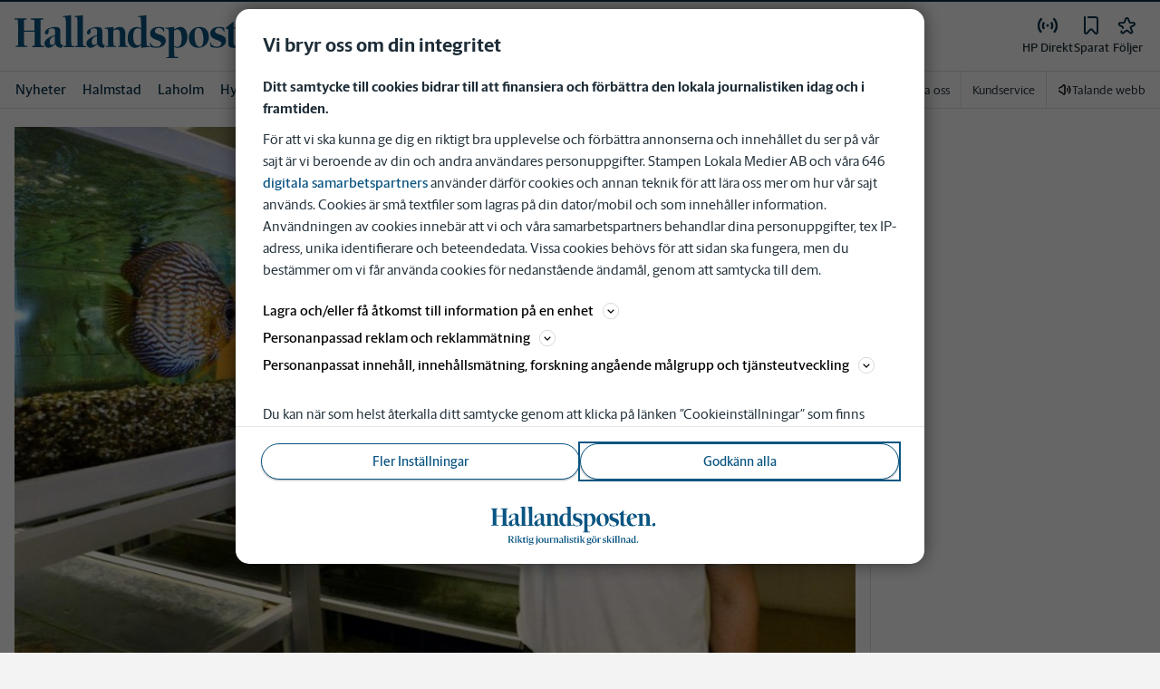

--- FILE ---
content_type: text/html; charset=utf-8
request_url: https://www.hallandsposten.se/_next/data/vDse_hf7eU_-WEGZ_MJsm/mina-sidor/foljer/flode.json
body_size: 37874
content:
<!DOCTYPE html><html lang="sv"><head><meta charSet="utf-8"/><meta name="viewport" content="width=device-width"/><meta name="next-head-count" content="2"/><script defer="">if((navigator.userAgent && !!false)) {
                        const styleElement = document.createElement('style');
                        styleElement.innerHTML = 'body .sticky-outer-wrapper, body .app-hidden { display:none; }'
                        document.head.appendChild(styleElement)
                    }</script><script async="" id="kilkaya-script" type="text/javascript" src="//cl-eu2.k5a.io/6176dd27815b4c0f96025a65.js"></script><link href="/fonts/fonts.css" rel="stylesheet"/><link href="/css/print.css" rel="stylesheet" media="print"/><script id="gtm-script" async="">
   (function(w,d,s,l,i){w[l]=w[l]||[];w[l].push({'gtm.start':
    new Date().getTime(),event:'gtm.js'});var f=d.getElementsByTagName(s)[0],
    j=d.createElement(s),dl=l!='dataLayer'?'&l='+l:'';j.async=true;j.src=
    'https://gtm.stampenmedia.se/gtm.js?id='+i+dl;f.parentNode.insertBefore(j,f);
    })(window,document,'script','dataLayer','GTM-M6M2TLN')</script><script id="datalayer-init" async="">
								window.dataLayer = window.dataLayer || [];
						</script><link rel="preload" href="/_next/static/css/3e2219ae9d565d75.css" as="style"/><link rel="stylesheet" href="/_next/static/css/3e2219ae9d565d75.css" data-n-p=""/><noscript data-n-css=""></noscript><script defer="" nomodule="" src="/_next/static/chunks/polyfills-42372ed130431b0a.js"></script><script defer="" src="/_next/static/chunks/6289.0f1b6d977aca3fe6.js"></script><script src="/_next/static/chunks/webpack-348a946957842a80.js" defer=""></script><script src="/_next/static/chunks/framework-6603b6fce1ea64cf.js" defer=""></script><script src="/_next/static/chunks/main-0494f73f9f1135cc.js" defer=""></script><script src="/_next/static/chunks/pages/_app-5e3058a7a894a0f4.js" defer=""></script><script src="/_next/static/chunks/588a83fd-3ffde71efcfe3940.js" defer=""></script><script src="/_next/static/chunks/5872-303c870cf5bec0d1.js" defer=""></script><script src="/_next/static/chunks/2580-da1a0395e5954dc3.js" defer=""></script><script src="/_next/static/chunks/9033-0537ad3e9091ed13.js" defer=""></script><script src="/_next/static/chunks/4562-2504ea37a1c3b175.js" defer=""></script><script src="/_next/static/chunks/6096-fe979df90137c776.js" defer=""></script><script src="/_next/static/chunks/6661-cd89a934ad1f2f0d.js" defer=""></script><script src="/_next/static/chunks/5627-cfa71b4b98cfb705.js" defer=""></script><script src="/_next/static/chunks/5202-abd9ad795a307d3e.js" defer=""></script><script src="/_next/static/chunks/4266-18a1d22addb31a8e.js" defer=""></script><script src="/_next/static/chunks/6656-e302b8f840a81c5a.js" defer=""></script><script src="/_next/static/chunks/8871-9984412064248f92.js" defer=""></script><script src="/_next/static/chunks/8747-54d8237e17ad4b06.js" defer=""></script><script src="/_next/static/chunks/7157-84c759b097cc063f.js" defer=""></script><script src="/_next/static/chunks/5418-6332a8124083de06.js" defer=""></script><script src="/_next/static/chunks/5813-850fe8bc85122f22.js" defer=""></script><script src="/_next/static/chunks/pages/mina-sidor/foljer/home-b8794bb9b84abd11.js" defer=""></script><script src="/_next/static/vDse_hf7eU_-WEGZ_MJsm/_buildManifest.js" defer=""></script><script src="/_next/static/vDse_hf7eU_-WEGZ_MJsm/_ssgManifest.js" defer=""></script><style data-styled="" data-styled-version="5.3.11">.c-landingpage{padding-top:20px;padding-right:20px;padding-bottom:20px;padding-left:20px;background-color:var(--white);}/*!sc*/
.c-landingpage__no-image{display:-webkit-box;display:-webkit-flex;display:-ms-flexbox;display:flex;-webkit-align-items:center;-webkit-box-align:center;-ms-flex-align:center;align-items:center;-webkit-box-pack:justify;-webkit-justify-content:space-between;-ms-flex-pack:justify;justify-content:space-between;-webkit-flex-wrap:wrap;-ms-flex-wrap:wrap;flex-wrap:wrap;gap:1rem;}/*!sc*/
.c-landingpage__no-image h1{font-size:2rem;margin-bottom:0;}/*!sc*/
@media screen and (min-width:48rem){.c-landingpage__no-image{-webkit-box-pack:start;-webkit-justify-content:flex-start;-ms-flex-pack:start;justify-content:flex-start;}}/*!sc*/
.c-landingpage__paper{text-transform:uppercase;}/*!sc*/
.c-landingpage__topic{display:none;color:var(--gray-600);}/*!sc*/
.c-landingpage__subtitle{margin-left:20px;margin-top:20px;padding-left:20px;padding-right:20px;}/*!sc*/
@media screen and (min-width:62rem){.c-landingpage__subtitle{padding-left:0;}}/*!sc*/
.c-landingpage__presentation{max-width:700px;display:grid;grid-template-columns:[description] 2fr [image] 1fr;grid-gap:1rem;}/*!sc*/
@media screen and (min-width:30rem){.c-landingpage__presentation{grid-template-columns:[description] 5fr [image] 1fr;}}/*!sc*/
.c-landingpage__presentation--no-image{grid-template-columns:[description] 1fr;}/*!sc*/
.c-landingpage__presentation__description{font-size:1rem;grid-area:description;}/*!sc*/
.c-landingpage__presentation__description:last-child{margin-bottom:0;}/*!sc*/
.c-landingpage__presentation__image{grid-area:image;}/*!sc*/
.is-menu-open #ad-takeover,.is-model-open #ad-takeover,.is-user-menu-open #ad-takeover,.is-search-open #ad-takeover{display:none;}/*!sc*/
@media screen and (min-width:62rem){#topPanorama_2_mobile{display:none;}}/*!sc*/
@media screen and (min-width:62rem){.tmp-mobile-only{display:none;}}/*!sc*/
.c-alert{padding:10px 15px;margin-bottom:10px;font-size:0.9375rem;border:1px solid transparent;border-radius:0.25rem;}/*!sc*/
.c-alert *:last-child{margin-bottom:0;}/*!sc*/
.c-alert--primary{color:#004085;background-color:#cce5ff;border-color:#b8daff;}/*!sc*/
.c-alert--success{color:var(--green-800);background-color:var(--bg-color-input-success);border-color:#c3e6cb;}/*!sc*/
.c-alert--warning{color:#856404;background-color:#fff3cd;border-color:#ffeeba;}/*!sc*/
.c-alert--error{color:#721c24;background-color:#f8d7da;border-color:#f5c6cb;}/*!sc*/
.c-alert--fullscreen{padding:15px;position:fixed;bottom:20px;left:20px;z-index:var(--zindex-popover);font-size:1rem;font-weight:500;max-width:21.875rem;width:calc(100% - 40px);margin-bottom:0;box-shadow:0px 8px 16px 0px rgba(0,0,0,0.2);}/*!sc*/
.c-alert--fullscreen.c-alert--error{border-color:transparent;}/*!sc*/
.icon{height:1rem;width:1rem;--color:currentColor;--color-hover:currentColor;}/*!sc*/
.icon:not(.is-stroked){fill:var(--color);}/*!sc*/
.icon:not(.is-stroked):hover,.icon:not(.is-stroked):focus{fill:var(--color-hover);}/*!sc*/
.icon.is-stroked{stroke:var(--color);stroke-width:2;stroke-linecap:round;stroke-linejoin:round;}/*!sc*/
.icon.is-stroked:hover,.icon.is-stroked:focus{stroke:var(--color-hover);}/*!sc*/
.icon--primary{--color:var(--corp-color-darken);--color-hover:var(--corp-color-primary);}/*!sc*/
.icon--warning{--color:var(red-400);}/*!sc*/
.icon--16{height:1rem;width:1rem;}/*!sc*/
.icon--18{height:1.125rem;width:1.125rem;}/*!sc*/
.icon--20{height:1.25rem;width:1.25rem;}/*!sc*/
.icon--22{height:1.375rem;width:1.375rem;}/*!sc*/
.icon--24{height:1.5rem;width:1.5rem;}/*!sc*/
.icon--32{height:2rem;width:2rem;}/*!sc*/
.c-icon{width:1rem;height:1rem;}/*!sc*/
.c-icon--primary{fill:var(--corp-color-darken);}/*!sc*/
.c-icon--primary:hover{fill:var(--corp-color-primary);}/*!sc*/
.c-icon--warning{color:var(red-400);}/*!sc*/
.c-icon--16{width:16px;height:16px;}/*!sc*/
.c-icon--18{width:18px;height:18px;}/*!sc*/
.c-icon--20{width:20px;height:20px;}/*!sc*/
.c-icon--22{width:22px;height:22px;}/*!sc*/
.c-icon--24{width:24px;height:24px;}/*!sc*/
.c-icon--32{width:32px;height:32px;}/*!sc*/
.c-icon--grade{height:30px;width:16px;fill:var(--gray-300);}/*!sc*/
.c-icon--grade.active{fill:var(--gray-800);}/*!sc*/
.c-icon--premium{width:15px;height:14px;vertical-align:middle;}/*!sc*/
.c-icon--users{width:15px;height:15px;}/*!sc*/
.c-article__strossle .strossle{position:relative;overflow:hidden;background:transparent;}/*!sc*/
.c-article__strossle div[class*='widget-header-']{margin-left:0;margin-right:0;margin-bottom:0;padding-left:0 !important;padding-top:5px !important;background:transparent;}/*!sc*/
@media screen and (min-width:62rem){.c-article__strossle div[class*='widget-header-']{margin-bottom:7px;}}/*!sc*/
.c-article__strossle div[class*='post-image-container'] img{margin-bottom:0;}/*!sc*/
.c-article__strossle div[class*='post-content-']{margin:0;padding:0;font-family:'Gothia Sans Serif',-apple-system,BlinkMacSystemFont,'Segoe UI',Roboto,'Helvetica Neue',Arial,sans-serif,'Apple Color Emoji','Segoe UI Emoji','Segoe UI Symbol','Noto Color Emoji';font-size:1rem;line-height:1.26667;overflow:hidden;display:-webkit-box;display:-webkit-flex;display:-ms-flexbox;display:flex;-webkit-line-clamp:2;-webkit-box-orient:vertical;}/*!sc*/
.c-article__strossle div[class*='post-label']{text-transform:uppercase;position:absolute;top:5px;left:5px;z-index:2;color:var(--gray-800);padding:3px 3px 2px 3px;line-height:0.5625rem;font-size:0.5625rem;background-color:var(--yellow-500);font-weight:bold;}/*!sc*/
@media screen and (min-width:62rem){.c-article__strossle div[class*='post-label']{font-size:10px;line-height:10px;padding:4px;}}/*!sc*/
@media screen and (min-width:62rem){.c-article__strossle .ad div[class*='post-text-content']{padding-left:7px;padding-right:7px;}}/*!sc*/
.c-article__strossle div[class*='footer-']{position:absolute;right:0;top:28px;padding:0;width:auto;}/*!sc*/
.c-article__strossle--sidebar div[class*='widget-header-']{margin-bottom:0;}/*!sc*/
.c-article__strossle--sidebar .strossle > .article,.c-article__strossle--sidebar .strossle > .ad{-webkit-flex:none;-ms-flex:none;flex:none;max-width:none;margin:0;padding-top:15px !important;padding-bottom:15px !important;padding-left:0 !important;padding-right:0 !important;}/*!sc*/
.c-article__strossle--sidebar .strossle > .article:not(:last-child)::after,.c-article__strossle--sidebar .strossle > .ad:not(:last-child)::after{content:'';display:block;clear:both;position:relative;width:100%;height:0.0625rem;bottom:-15px;margin-left:auto;margin-right:auto;background-color:rgba(0,0,0,0.075);}/*!sc*/
.c-article__strossle--sidebar .ad div[class*='post-text-content']{padding-bottom:7px;}/*!sc*/
.c-article__strossle--sidebar div[class*='post-title']{margin:0px 0px 8px;padding:10px 0 0 0;font-size:1.5625rem;line-height:1.6875rem;}/*!sc*/
.c-article__strossle--sidebar div[class*='post-image-container']{padding-top:130px;}/*!sc*/
@media screen and (min-width:62rem){.c-article__strossle--bottom .strossle{-webkit-box-pack:justify;-webkit-justify-content:space-between;-ms-flex-pack:justify;justify-content:space-between;}}/*!sc*/
.c-article__strossle--bottom .strossle > .article,.c-article__strossle--bottom .strossle > .ad{margin:0;padding-top:15px !important;padding-bottom:15px !important;padding-left:0 !important;padding-right:0 !important;}/*!sc*/
@media screen and (min-width:30rem){.c-article__strossle--bottom .strossle > .article,.c-article__strossle--bottom .strossle > .ad{-webkit-flex:none;-ms-flex:none;flex:none;max-width:none;}}/*!sc*/
@media screen and (min-width:62rem){.c-article__strossle--bottom .strossle > .article,.c-article__strossle--bottom .strossle > .ad{-webkit-flex:0 0 24%;-ms-flex:0 0 24%;flex:0 0 24%;max-width:24%;padding-bottom:0 !important;padding-top:0 !important;}}/*!sc*/
.c-article__strossle--bottom .strossle > .article::after,.c-article__strossle--bottom .strossle > .ad::after{content:'';display:block;clear:both;position:relative;width:100%;height:0.0625rem;bottom:-15px;margin-left:auto;margin-right:auto;background-color:rgba(0,0,0,0.075);}/*!sc*/
@media screen and (min-width:62rem){.c-article__strossle--bottom .strossle > .article::after,.c-article__strossle--bottom .strossle > .ad::after{display:none;}}/*!sc*/
.c-article__strossle--bottom .strossle > .ad{background-color:#fcf5e5;}/*!sc*/
.c-article__strossle--bottom .strossle > .ad::after{background-color:#ccc;}/*!sc*/
.c-article__strossle--bottom div[class*='post-image-container']{padding-top:0;float:left;margin-right:0.625rem;width:80px;height:80px;}/*!sc*/
@media screen and (min-width:30rem){.c-article__strossle--bottom div[class*='post-image-container']{width:160px;}}/*!sc*/
@media screen and (min-width:62rem){.c-article__strossle--bottom div[class*='post-image-container']{float:none;width:auto;height:auto;margin-right:0;max-height:115px;overflow:hidden;}}/*!sc*/
.c-article__strossle--bottom div[class*='post-image-container'] img{width:80px;height:80px;position:relative;}/*!sc*/
@media screen and (min-width:30rem){.c-article__strossle--bottom div[class*='post-image-container'] img{width:160px;}}/*!sc*/
@media screen and (min-width:62rem){.c-article__strossle--bottom div[class*='post-image-container'] img{width:auto;height:auto;margin-bottom:0;vertical-align:top;}}/*!sc*/
.c-article__strossle--bottom div[class*='post-text-content']{max-height:none;overflow:visible;}/*!sc*/
.c-article__strossle--bottom div[class*='post-title']{padding:0;margin-bottom:3px;font-size:1.25rem;line-height:1.09575;overflow:hidden;display:-webkit-box;display:-webkit-flex;display:-ms-flexbox;display:flex;-webkit-line-clamp:2;-webkit-box-orient:vertical;margin-top:-3px;}/*!sc*/
@media screen and (min-width:62rem){.c-article__strossle--bottom div[class*='post-title']{margin:0px 0px 8px;padding:10px 0 0 0;font-size:1.3125rem;line-height:1.5rem;}}/*!sc*/
.plistaHeadline{font-size:1.375rem !important;padding-bottom:0 !important;margin:0 !important;}/*!sc*/
.plistaList .itemTitle{padding-left:0 !important;}/*!sc*/
.plistaList .itemText{padding-top:0 !important;padding-left:0 !important;}/*!sc*/
.itemLinkPET[data-campaign] .itemTitle{padding-left:10px !important;}/*!sc*/
.itemLinkPET[data-campaign] .itemText{padding-left:10px !important;}/*!sc*/
.plista_widget_belowArticle_2{border-bottom:none !important;margin-bottom:0 !important;padding:0 !important;}/*!sc*/
.c-takeover{display:none;grid-template-rows:10% auto;width:100vw;height:100vh;position:fixed;top:0;right:0;bottom:0;left:0;z-index:9999;overflow:hidden;background:var(--white);}/*!sc*/
.c-takeover.is-shown{display:grid;}/*!sc*/
.c-takeover__banner{background:var(--white);border-bottom:3px solid var(--corp-color-darken);padding:0.5rem 20px;cursor:pointer;z-index:10001;position:fixed;top:0;left:0;right:0;height:2.6875rem;display:none;}/*!sc*/
.c-takeover__plate{position:fixed;top:-9999px;}/*!sc*/
.c-takeover__brand{overflow:hidden;height:1.6875rem;float:left;}/*!sc*/
.c-takeover__brand svg{fill:var(--corp-logo-color);width:100vw;height:100vh;max-width:200px;max-height:27px;}/*!sc*/
.c-takeover__text{font-size:11px;margin-bottom:0;line-height:1.3125rem;float:right;width:150px;text-align:right;}/*!sc*/
@media screen and (min-width:48rem){.c-takeover__text{width:auto;line-height:1.6;font-size:1rem;-webkit-letter-spacing:-0.25px;-moz-letter-spacing:-0.25px;-ms-letter-spacing:-0.25px;letter-spacing:-0.25px;}}/*!sc*/
.c-takeover__text b{color:var(--link-blue);}/*!sc*/
.c-takeover__text::after{content:'→';display:inline;color:var(--link-blue);margin-left:3px;}/*!sc*/
.c-takeover__body{background:transparent;}/*!sc*/
data-styled.g1[id="sc-global-gEsmuR1"]{content:"sc-global-gEsmuR1,"}/*!sc*/
.kofIbh{--track:#c2c2c2;--thumb:#eaeaea;padding:10px;width:24px;height:24px;position:relative;text-indent:-9999em;border-radius:50%;border:2px solid;border-color:var(--track) var(--track) var(--track) var(--thumb);-webkit-transform:translateZ(0);-ms-transform:translateZ(0);transform:translateZ(0);opacity:0;-webkit-animation:fEWCgj 1.1s infinite cubic-bezier(0.88,0.06,0.31,0.98) ,lbWRkT 0.7s cubic-bezier(0.95,-0.04,0.47,1.12) forwards;animation:fEWCgj 1.1s infinite cubic-bezier(0.88,0.06,0.31,0.98) ,lbWRkT 0.7s cubic-bezier(0.95,-0.04,0.47,1.12) forwards;}/*!sc*/
data-styled.g2[id="sc-dc6d2255-0"]{content:"kofIbh,"}/*!sc*/
.dcmVzR{position:absolute;left:50%;top:50%;-webkit-transform:translate(-50%);-ms-transform:translate(-50%);transform:translate(-50%);}/*!sc*/
data-styled.g3[id="sc-dc6d2255-1"]{content:"dcmVzR,"}/*!sc*/
.bflsMg{width:24px;height:24px;}/*!sc*/
data-styled.g4[id="sc-f6d2a60e-0"]{content:"bflsMg,"}/*!sc*/
.fQYOpB{display:-webkit-box;display:-webkit-flex;display:-ms-flexbox;display:flex;-webkit-align-items:center;-webkit-box-align:center;-ms-flex-align:center;align-items:center;-webkit-box-pack:center;-webkit-justify-content:center;-ms-flex-pack:center;justify-content:center;white-space:nowrap;-webkit-user-select:none;-moz-user-select:none;-ms-user-select:none;user-select:none;border:1px solid transparent;cursor:pointer;-webkit-transition:0.23s ease-in-out;transition:0.23s ease-in-out;text-underline-offset:4px;background:transparent;-webkit-tap-highlight-color:transparent;-webkit-touch-callout:none;-webkit-user-select:none;-khtml-user-select:none;-moz-user-select:none;-ms-user-select:none;-webkit-user-select:none;-moz-user-select:none;-ms-user-select:none;user-select:none;font-family:var(--font-family-sans-serif);line-height:1;padding-left:0.75rem;padding-right:0.75rem;font-size:1rem;font-weight:500;padding-left:1.5rem;padding-right:1.5rem;height:2.25rem;border-radius:1.875rem;min-width:90px;width:-webkit-min-content;width:-moz-min-content;width:min-content;padding:0;background:transparent;border:none;min-width:0;width:auto;height:auto;border-radius:0;outline-color:var(--corp-color-darken);}/*!sc*/
.fQYOpB.active{color:var(--gray-800);}/*!sc*/
@media (hover:hover){.fQYOpB:hover{opacity:0.7;}}/*!sc*/
.fQYOpB[disabled],.fQYOpB.disabled,.fQYOpB.btn--disabled{background-color:var(--gray-300);border-color:var(--gray-300);color:var(--gray-600);pointer-events:none;}/*!sc*/
.fQYOpB[disabled]:hover,.fQYOpB.disabled:hover,.fQYOpB.btn--disabled:hover{-webkit-text-decoration:none;text-decoration:none;}/*!sc*/
.fQYOpB[disabled].btn--ghost,.fQYOpB.disabled.btn--ghost,.fQYOpB.btn--disabled.btn--ghost{background-color:transparent;border-color:transparent;}/*!sc*/
.fQYOpB[disabled] svg,.fQYOpB.disabled svg,.fQYOpB.btn--disabled svg{fill:var(--gray-darken);}/*!sc*/
.fQYOpB.btn--block{display:block;width:100%;}/*!sc*/
.fQYOpB.btn--center{margin-left:auto;margin-right:auto;}/*!sc*/
@media screen and (min-width:48rem){.fQYOpB.btn--md-nonblock{display:inline-block;width:auto;}}/*!sc*/
@media screen and (min-width:48rem){.fQYOpB.btn.--login{max-width:105px;}}/*!sc*/
data-styled.g5[id="sc-f6d2a60e-1"]{content:"fQYOpB,"}/*!sc*/
*,*::before,*::after{box-sizing:border-box;}/*!sc*/
:root{-moz-tab-size:4;tab-size:4;}/*!sc*/
html{line-height:1.15;-webkit-text-size-adjust:100%;height:-webkit-fill-available;}/*!sc*/
@supports (font:-apple-system-body){html[data-font='apple-system']{font:-apple-system-body;}}/*!sc*/
body{margin:0;min-height:100vh;min-height:-webkit-fill-available;}/*!sc*/
body{font-family:system-ui,-apple-system,'Segoe UI',Roboto,Helvetica,Arial,sans-serif,'Apple Color Emoji','Segoe UI Emoji';overflow-wrap:break-word;}/*!sc*/
hr{height:0;color:inherit;}/*!sc*/
abbr[title]{-webkit-text-decoration:underline dotted;text-decoration:underline dotted;}/*!sc*/
b,strong{font-weight:bolder;}/*!sc*/
code,kbd,samp,pre{font-family:ui-monospace,SFMono-Regular,Consolas,'Liberation Mono',Menlo,monospace;font-size:1em;}/*!sc*/
small{font-size:80%;}/*!sc*/
sub,sup{font-size:75%;line-height:0;position:relative;vertical-align:baseline;}/*!sc*/
sub{bottom:-0.25em;}/*!sc*/
sup{top:-0.5em;}/*!sc*/
table{text-indent:0;border-color:inherit;}/*!sc*/
button,input,optgroup,select,textarea{font-family:inherit;font-size:100%;line-height:1.15;margin:0;}/*!sc*/
button,select{text-transform:none;}/*!sc*/
button,[type='button'],[type='reset'],[type='submit']{-webkit-appearance:button;-webkit-appearance:button;-moz-appearance:button;appearance:button;}/*!sc*/
::-moz-focus-inner{border-style:none;padding:0;}/*!sc*/
:-moz-focusring{outline:1px dotted ButtonText;}/*!sc*/
:-moz-ui-invalid{box-shadow:none;}/*!sc*/
legend{padding:0;}/*!sc*/
progress{vertical-align:baseline;}/*!sc*/
::-webkit-inner-spin-button,::-webkit-outer-spin-button{height:auto;}/*!sc*/
[type='search']{-webkit-appearance:textfield;outline-offset:-2px;}/*!sc*/
::-webkit-search-decoration{-webkit-appearance:none;}/*!sc*/
::-webkit-file-upload-button{-webkit-appearance:button;font:inherit;}/*!sc*/
summary{display:list-item;}/*!sc*/
img{display:block;max-width:100%;height:auto;border:0;}/*!sc*/
figure{margin:0;}/*!sc*/
iframe{max-width:100%;}/*!sc*/
.visuallyhidden,.sr-only,.skip-links__link{border:0;-webkit-clip:rect(0 0 0 0);clip:rect(0 0 0 0);height:1px;margin:-1px;overflow:hidden;padding:0;position:absolute;width:1px;}/*!sc*/
.img-container{position:relative;overflow:hidden;}/*!sc*/
.img-container picture{position:absolute;bottom:0;width:100%;height:100%;}/*!sc*/
.img-container picture img{width:100%;height:auto;}/*!sc*/
[hidden]{display:none !important;}/*!sc*/
:root{--bg-color-black:rgba(0,0,0,0.6);--bg-color-gray:#f3f3f3;--bg-color-gray-light:#fbfbfb;--bg-color-input-error:#ffcece;--bg-color-input-success:#d4edda;--bg-color-primary-hbk:#eaf1f6;--bg-color-secondary-hbk:#f6fbff;--bg-color-primary-boras:#e2edea;--bg-color-primary-economy:#fff1eb;--bg-color-secondary-economy:#fff9f6;--bg-color-native:#fcf5e5;--bg-transparent-gray:rgba(0,0,0,0.05);--bg-darkmode:#1a1a1a;--distribution-status-post:#fffcea;--border-color:var(--gray-300);--border-divide-color:var(--gray-300);--border-menu-divide-color:var(--gray-500);--blockquote-longread:var(--gray-300);--border-shadow:0px 8px 16px 0px rgba(0,0,0,0.2);--bg-longread-footer:#f3f3f3;--fallback-image-bg-blue:#0a324b;--fallback-image-bg-graphite:#183d45;--fallback-image-bg-green:#024b3a;--fallback-image-bg-purple:#672f55;--fallback-image-bg-black:#000;--gp-brand:var(--blue-700);--hn-brand:var(--blue-700);--hp-brand:var(--blue-700);--bn-brand:var(--blue-700);--st-brand:var(--blue-700);--mn-brand:var(--blue-700);--at-brand:#0472a4;--tt-brand:var(--black);--pt-brand:#672f55;--kp-brand:var(--green-700);--kbp-brand:var(--green-700);--mp-brand:var(--green-700);--sto-brand:var(--green-700);--lt-brand:var(--green-700);--hrp-brand:#004c59;--mkp-brand:#004c59;--gp-brand-darkmode:var(--blue-darkmode-700);--hn-brand-darkmode:var(--blue-darkmode-700);--hp-brand-darkmode:var(--blue-darkmode-700);--bn-brand-darkmode:var(--blue-darkmode-700);--st-brand-darkmode:var(--blue-darkmode-700);--mn-brand-darkmode:var(--blue-darkmode-700);--at-brand-darkmode:#5cbde9;--tt-brand-darkmode:#fff;--pt-brand-darkmode:#c390b3;--kp-brand-darkmode:var(--green-darkmode-700);--kbp-brand-darkmode:var(--green-darkmode-700);--mp-brand-darkmode:var(--green-darkmode-700);--sto-brand-darkmode:var(--green-darkmode-700);--lt-brand-darkmode:var(--green-darkmode-700);--hrp-brand-darkmode:#9ad5df;--mkp-brand-darkmode:#9ad5df;--gray-800:#1e2d37;--gray-700:#324650;--gray-600:#526066;--gray-500:#9eacb2;--gray-400:#cbd2d6;--gray-300:#dce1e1;--gray-200:#f3f3f3;--gray-100:#f8f8f8;--white:#fff;--black:#000000;--white-transparent:rgba(255,255,255,0.7);--gray-darkmode-800:#ffffff;--gray-darkmode-700:#f3f3f3;--gray-darkmode-600:#d2d2d2;--gray-darkmode-500:#989fa2;--gray-darkmode-400:#6f7579;--gray-darkmode-300:#404548;--gray-darkmode-200:#2e2e2f;--gray-darkmode-100:#222222;--blue-800:#0a324b;--blue-700:#0a5582;--blue-600:#4a728a;--blue-500:#80a3b9;--blue-400:#cddde8;--blue-300:#e8eff5;--blue-darkmode-800:#c7e6fa;--blue-darkmode-700:#76bbe5;--blue-darkmode-600:#7697ab;--blue-darkmode-500:#506e80;--blue-darkmode-400:#273a47;--blue-darkmode-300:#1b2833;--green-800:#024b3a;--green-700:#006950;--green-600:#408877;--green-500:#78b0a2;--green-400:#c0dad4;--green-300:#ecf3f2;--green-darkmode-800:#c8f0df;--green-darkmode-700:#5ed0ad;--green-darkmode-600:#6fab9d;--green-darkmode-500:#528075;--green-darkmode-400:#344f49;--green-darkmode-300:#2b3f38;--graphite-800:#183d45;--graphite-700:#305158;--graphite-600:#5b757b;--graphite-500:#97a8ab;--graphite-400:#ced6d8;--graphite-300:#e8edee;--graphite-darkmode-800:#d3e5e8;--graphite-darkmode-700:#a5b9be;--graphite-darkmode-600:#83989d;--graphite-darkmode-500:#5c6b6d;--graphite-darkmode-400:#3e4749;--graphite-darkmode-300:#303b3d;--accent-green-500:var(--green-700);--accent-green-400:#00c389;--accent-green-300:#e1f5f0;--pink-500:#d0386b;--pink-400:#ee94ad;--pink-300:#fff9f6;--orange-500:#cc4b19;--orange-400:#efac6f;--orange-300:#fff0eb;--purple-500:#532e7f;--purple-400:#c8a0c8;--purple-300:#f0ebf5;--red-500:#730f00;--red-400:#bd1800;--red-300:#f8ecec;--yellow-500:#ffcd00;--yellow-400:#fff6bf;--yellow-300:#fcf5e5;--accent-green-darkmode-500:var(--green-darkmode-700);--accent-green-darkmode-400:#5ed0ad;--accent-green-darkmode-300:#183f35;--pink-darkmode-500:#d0386b;--pink-darkmode-400:#ee94ad;--pink-darkmode-300:#660a3e;--orange-darkmode-500:#cc4b19;--orange-darkmode-400:#efac6f;--orange-darkmode-300:#82380a;--purple-darkmode-500:#532e7f;--purple-darkmode-400:#c8a0c8;--purple-darkmode-300:#453554;--plum-700:#672f55;--plum-400:#edd3e7;--plum-300:#f3ecf3;--plum-darkmode-700:#cf9ebe;--plum-darkmode-400:#662d53;--plum-darkmode-300:#3e1e34;--red-darkmode-500:#bd240c;--red-darkmode-400:#e43b3b;--red-darkmode-300:#5d2c2c;--yellow-darkmode-500:#ffcd00;--yellow-darkmode-400:#fff6bf;--yellow-darkmode-300:#946906;--breaking-red:#bd1800;--error-red:#730f00;--link-blue:#2451c6;--market-green:var(--accent-green-500);--longread-black:#222;--native-yellow:#fee69f;--breaking-darkmode-red:#bd1800;--error-darkmode-red:#dc6452;--link-darkmode-blue:#466bca;--market-darkmode-green:#5ed0ad;--native-darkmode-yellow:#fee69f;}/*!sc*/
body{--corp-color-primary:var(--blue-700);--corp-color-darken:var(--blue-800);--corp-color-lighten:var(--blue-500);--corp-logo-color:var(--blue-800);--media-bg-color:10,50,75;--theme-media-bg-color:var(--media-bg-color);--theme-corp-color:var(--corp-color-primary);--theme-corp-color-darken:var(--corp-color-darken);--theme-primary-bg:var(--bg-color-gray);--theme-secondary-bg:var(--white);--theme-carousel-bg:var(--gray-300);--theme-article-bg:var(--white);--theme-box-bg:var(--bg-color-gray);--theme-gradient-shadow:var(--white);--footer-bg-color:var(--corp-color-darken);--fallback-image-bg:var(--fallback-image-bg);--no-overwrite-black:#000;--no-overwrite-white:#fff;--no-overwrite-gray:#1e2d37;--icon-color:var(--corp-color-darken);--bg-top-bar:var(--theme-corp-color-darken);}/*!sc*/
.site-AT{--corp-color-primary:var(--at-brand);--corp-color-inactive:var(--corp-color-darken);--corp-color-darken:var(--blue-800);--corp-color-lighten:var(--blue-600);--corp-color-400:var(--blue-400);--corp-background-color-lighten:var(--blue-300);--corp-logo-color:var(--at-brand);--fallback-image-bg:var(--fallback-image-bg-blue);--media-bg-color:10,50,75;}/*!sc*/
.site-AT [data-theme='dark']{--corp-color-primary:var(--at-brand-darkmode);--corp-color-inactive:var(--blue-darkmode-800);--corp-color-darken:var(--blue-darkmode-800);--corp-color-lighten:var(--blue-darkmode-600);--corp-color-400:var(--blue-darkmode-400);--corp-background-color-lighten:var(--blue-darkmode-300);}/*!sc*/
.site-AU{--corp-color-primary:var(--at-brand);--corp-color-inactive:var(--corp-color-darken);--corp-color-darken:var(--blue-800);--corp-color-lighten:var(--blue-600);--corp-color-400:var(--blue-400);--corp-background-color-lighten:var(--blue-300);--corp-logo-color:var(--at-brand);--fallback-image-bg:var(--fallback-image-bg-blue);--media-bg-color:10,50,75;}/*!sc*/
.site-AU [data-theme='dark']{--corp-color-primary:var(--at-brand-darkmode);--corp-color-inactive:var(--blue-darkmode-800);--corp-color-darken:var(--blue-darkmode-800);--corp-color-lighten:var(--blue-darkmode-600);--corp-color-400:var(--blue-darkmode-400) --corp-background-color-lighten:var(--blue-darkmode-300);}/*!sc*/
.site-BN{--corp-color-primary:var(--blue-700);--corp-color-inactive:var(--corp-color-darken);--corp-color-darken:var(--blue-800);--corp-color-lighten:var(--blue-700);--corp-color-400:var(--blue-400);--corp-background-color-lighten:var(--blue-300);--corp-logo-color:var(--blue-700);--fallback-image-bg:var(--fallback-image-bg-blue);--media-bg-color:10,50,75;}/*!sc*/
.site-BN [data-theme='dark']{--corp-color-primary:var(--blue-darkmode-700);--corp-color-inactive:var(--blue-darkmode-800);--corp-color-darken:var(--blue-darkmode-800);--corp-color-lighten:var(--blue-darkmode-700);--corp-color-400:var(--blue-darkmode-400);--corp-background-color-lighten:var(--blue-darkmode-300);}/*!sc*/
.site-GP{--corp-color-primary:var(--blue-700);--corp-color-inactive:var(--corp-color-darken);--corp-color-darken:var(--blue-800);--corp-color-lighten:var(--blue-700);--corp-color-400:var(--blue-400);--corp-background-color-lighten:var(--blue-300);--corp-logo-color:var(--blue-800);--fallback-image-bg:var(--fallback-image-bg-blue);--media-bg-color:10,50,75;}/*!sc*/
.site-GP [data-theme='dark']{--corp-color-primary:var(--blue-darkmode-700);--corp-color-inactive:var(--blue-darkmode-800);--corp-color-darken:var(--blue-darkmode-800);--corp-color-lighten:var(--blue-darkmode-700);--corp-color-400:var(--blue-darkmode-400);--corp-background-color-lighten:var(--blue-darkmode-300);}/*!sc*/
.site-HN{--corp-color-primary:var(--blue-700);--corp-color-inactive:var(--corp-color-darken);--corp-color-darken:var(--blue-800);--corp-color-lighten:var(--blue-700);--corp-color-400:var(--blue-400);--corp-background-color-lighten:var(--blue-300);--corp-logo-color:var(--blue-700);--fallback-image-bg:var(--fallback-image-bg-blue);--media-bg-color:10,50,75;}/*!sc*/
.site-HN [data-theme='dark']{--corp-color-primary:var(--blue-darkmode-700);--corp-color-inactive:var(--blue-darkmode-800);--corp-color-darken:var(--blue-darkmode-800);--corp-color-lighten:var(--blue-darkmode-700);--corp-color-400:var(--blue-darkmode-400);--corp-background-color-lighten:var(--blue-darkmode-300);}/*!sc*/
.site-HP{--corp-color-primary:var(--blue-700);--corp-color-inactive:var(--corp-color-darken);--corp-color-darken:var(--blue-800);--corp-color-lighten:var(--blue-700);--corp-color-400:var(--blue-400);--corp-background-color-lighten:var(--blue-300);--corp-logo-color:var(--blue-700);--fallback-image-bg:var(--fallback-image-bg-blue);--media-bg-color:10,50,75;}/*!sc*/
.site-HP [data-theme='dark']{--corp-color-primary:var(--blue-darkmode-700);--corp-color-inactive:var(--blue-darkmode-800);--corp-color-darken:var(--blue-darkmode-800);--corp-color-lighten:var(--blue-darkmode-700);--corp-color-400:var(--blue-darkmode-400) --corp-background-color-lighten:var(--blue-darkmode-300);}/*!sc*/
.site-ST{--corp-color-primary:var(--blue-700);--corp-color-inactive:var(--corp-color-darken);--corp-color-darken:var(--blue-800);--corp-color-lighten:var(--blue-700);--corp-color-400:var(--blue-400);--corp-background-color-lighten:var(--blue-300);--corp-logo-color:var(--blue-700);--fallback-image-bg:var(--fallback-image-bg-blue);--media-bg-color:10,50,75;}/*!sc*/
.site-ST [data-theme='dark']{--corp-color-primary:var(--blue-darkmode-700);--corp-color-inactive:var(--blue-darkmode-800);--corp-color-darken:var(--blue-darkmode-800);--corp-color-lighten:var(--blue-darkmode-700);--corp-color-400:var(--blue-darmode-400);--corp-background-color-lighten:var(--blue-darkmode-300);}/*!sc*/
.site-HRP{--corp-color-primary:var(--hrp-brand);--corp-color-inactive:var(--corp-color-darken);--corp-color-darken:var(--graphite-800);--corp-color-lighten:var(--graphite-700);--corp-color-400:var(--graphite-400);--corp-background-color-lighten:var(--graphite-300);--corp-logo-color:var(--blue-800);--fallback-image-bg:var(--fallback-image-bg-graphite);--media-bg-color:1,48,56;}/*!sc*/
.site-HRP [data-theme='dark']{--corp-color-primary:var(--hrp-brand-darkmode);--corp-color-inactive:var(--graphite-darkmode-800);--corp-color-darken:var(--graphite-darkmode-800);--corp-color-lighten:var(--graphite-darkmode-700);--corp-color-400:var(--graphite-darkmode-400);--corp-background-color-lighten:var(--graphite-darkmode-300);}/*!sc*/
.site-KP{--corp-color-primary:var(--green-700);--corp-color-inactive:var(--corp-color-darken);--corp-color-darken:var(--green-800);--corp-color-lighten:var(--green-700);--corp-color-400:var(--green-400);--corp-background-color-lighten:var(--green-300);--corp-logo-color:var(--black);--fallback-image-bg:var(--fallback-image-bg-green);--media-bg-color:0,61,45;}/*!sc*/
.site-KP [data-theme='dark']{--corp-color-primary:var(--green-darkmode-700);--corp-color-inactive:var(--green-darkmode-800);--corp-color-darken:var(--green-darkmode-800);--corp-color-lighten:var(--green-darkmode-700);--corp-color-400:var(--green-darkmode-400);--corp-background-color-lighten:var(--green-darkmode-300);}/*!sc*/
.site-KBP{--corp-color-primary:var(--green-700);--corp-color-inactive:var(--corp-color-darken);--corp-color-darken:var(--green-800);--corp-color-lighten:var(--green-700);--corp-color-400:var(--green-400);--corp-background-color-lighten:var(--green-300);--corp-logo-color:var(--black);--fallback-image-bg:var(--fallback-image-bg-green);--media-bg-color:0,61,45;}/*!sc*/
.site-KBP [data-theme='dark']{--corp-color-primary:var(--green-darkmode-700);--corp-color-inactive:var(--green-darkmode-800);--corp-color-darken:var(--green-darkmode-800);--corp-color-lighten:var(--green-darkmode-700);--corp-color-400:var(--green-darkmode-400);--corp-background-color-lighten:var(--green-darkmode-300);}/*!sc*/
.site-LT{--corp-color-primary:var(--green-700);--corp-color-inactive:var(--corp-color-darken);--corp-color-darken:var(--green-800);--corp-color-lighten:var(--green-700);--corp-color-400:var(--green-400);--corp-background-color-lighten:var(--green-300);--corp-logo-color:var(--black);--fallback-image-bg:var(--fallback-image-bg-green);--media-bg-color:0,105,80;}/*!sc*/
.site-LT [data-theme='dark']{--corp-color-primary:var(--green-darkmode-700);--corp-color-inactive:var(--green-darkmode-800);--corp-color-darken:var(--green-darkmode-800);--corp-color-lighten:var(--green-darkmode-700);--corp-color-400:var(--green-darkmode-400);--corp-background-color-lighten:var(--green-darkmode-300);}/*!sc*/
.site-MKP{--corp-color-primary:var(--mkp-brand);--corp-color-inactive:var(--corp-color-darken);--corp-color-darken:var(--graphite-800);--corp-color-lighten:var(--graphite-700);--corp-color-400:var(--graphite-400);--corp-background-color-lighten:var(--graphite-300);--corp-logo-color:var(--blue-800);--fallback-image-bg:var(--fallback-image-bg-graphite);--media-bg-color:1,48,56;}/*!sc*/
.site-MKP [data-theme='dark']{--corp-color-primary:var(--mkp-brand-darkmode);--corp-color-inactive:var(--graphite-darkmode-800);--corp-color-darken:var(--graphite-darkmode-800);--corp-color-lighten:var(--graphite-darkmode-700);--corp-color-400:var(--graphite-darkmode-400);--corp-background-color-lighten:var(--graphite-darkmode-300);}/*!sc*/
.site-MP{--corp-color-primary:var(--green-700);--corp-color-inactive:var(--corp-color-darken);--corp-color-darken:var(--green-800);--corp-color-lighten:var(--green-700);--corp-color-400:var(--green-400);--corp-background-color-lighten:var(--green-300);--corp-logo-color:var(--black);--fallback-image-bg:var(--fallback-image-bg-green);--media-bg-color:0,61,45;}/*!sc*/
.site-MP [data-theme='dark']{--corp-color-primary:var(--green-darkmode-700);--corp-color-inactive:var(--green-darkmode-800);--corp-color-darken:var(--green-darkmode-800);--corp-color-lighten:var(--green-darkmode-700);--corp-color-400:var(--green-darkmode-400);--corp-background-color-lighten:var(--green-darkmode-300);}/*!sc*/
.site-MN{--corp-color-primary:var(--blue-700);--corp-color-inactive:var(--corp-color-darken);--corp-color-darken:var(--blue-800);--corp-color-lighten:var(--blue-700);--corp-color-400:var(--blue-400);--corp-background-color-lighten:var(--blue-300);--corp-logo-color:var(--blue-700);--fallback-image-bg:var(--fallback-image-bg-blue);--media-bg-color:10,85,130;}/*!sc*/
.site-MN [data-theme='dark']{--corp-color-primary:var(--blue-darkmode-700);--corp-color-inactive:var(--blue-darkmode-800);--corp-color-darken:var(--blue-darkmode-800);--corp-color-lighten:var(--blue-darkmode-700);--corp-color-400:var(--blue-darkmode-400);--corp-background-color-lighten:var(--blue-darkmode-300);}/*!sc*/
.site-PT{--corp-color-primary:var(--plum-700);--corp-color-inactive:var(--corp-color-darken);--corp-color-darken:var(--plum-700);--corp-color-lighten:#875676;--corp-color-400:var(--plum-400);--corp-background-color-lighten:var(--plum-300);--corp-logo-color:var(--black);--fallback-image-bg:var(--fallback-image-bg-purple);--media-bg-color:84,39,70;}/*!sc*/
.site-PT [data-theme='dark']{--corp-color-primary:var(--plum-darkmode-700);--corp-color-inactive:var(--plum-darkmode-700);--corp-color-darken:var(--plum-darkmode-700);--corp-color-lighten:#f0d2e7;--corp-color-400:var(--plum-darkmode-400);--corp-background-color-lighten:var(--plum-darkmode-300);}/*!sc*/
.site-STO{--corp-color-primary:var(--green-700);--corp-color-inactive:var(--corp-color-darken);--corp-color-darken:var(--green-800);--corp-color-lighten:var(--green-700);--corp-color-400:var(--green-400);--corp-background-color-lighten:var(--green-300);--corp-logo-color:var(--black);--fallback-image-bg:var(--fallback-image-bg-green);--media-bg-color:0,61,45;}/*!sc*/
.site-STO [data-theme='dark']{--corp-color-primary:var(--green-darkmode-700);--corp-color-inactive:var(--green-darkmode-800);--corp-color-darken:var(--green-darkmode-800);--corp-color-lighten:var(--green-darkmode-700);--corp-color-400:var(--green-darkmode-400);--corp-background-color-lighten:var(--green-darkmode-300);}/*!sc*/
.site-TT{--corp-color-primary:var(--graphite-800);--corp-color-inactive:var(--graphite-800);--corp-color-darken:var(--black);--corp-color-lighten:var(--gray-800);--corp-color-400:var(--graphite-400);--corp-background-color-lighten:var(--graphite-300);--corp-logo-color:var(--black);--fallback-image-bg:var(--fallback-image-bg-black);--media-bg-color:0,0,0;}/*!sc*/
.site-TT [data-theme='dark']{--corp-color-primary:var(--graphite-darkmode-800);--corp-color-inactive:var(--graphite-darkmode-800);--corp-color-darken:#fff;--corp-color-lighten:var(--gray-darkmode-800);--corp-color-400:var(--graphite-darkmode-400);--corp-background-color-lighten:var(--graphite-darkmode-300);}/*!sc*/
[data-theme='economy'],[data-theme='ekonomi'],[data-theme='hallandeconomy']{--theme-primary-bg:var(--bg-color-primary-economy);--theme-secondary-bg:var(--bg-color-secondary-economy);--theme-article-bg:var(--bg-color-primary-economy);--theme-corp-color:#dd3b71;--theme-corp-color-darken:#9b003e;--theme-carousel-bg:var(--theme-secondary-bg);--theme-gradient-shadow:var(--bg-color-secondary-economy);--theme-media-bg-color:221,59,113;--theme-box-bg:#f4e6e1;--corp-background-color-lighten:var(--pink-300);--border-color:var(--gray-400);--bg-top-bar:var(--theme-corp-color-darken);}/*!sc*/
[data-theme='boras']{--theme-primary-bg:var(--bg-color-primary-boras);--theme-secondary-bg:var(--white);--corp-background-color-lighten:var(--white);--theme-article-bg:var(--bg-color-primary-boras);--theme-corp-color:var(--green-700);--theme-corp-color-darken:var(--green-800);--theme-carousel-bg:var(--theme-secondary-bg);--theme-media-bg-color:0,107,82;--theme-box-bg:#d6e1de;}/*!sc*/
[data-theme='hbk']{--theme-primary-bg:var(--bg-color-primary-hbk);--theme-secondary-bg:var(--bg-color-secondary-hbk);--corp-background-color-lighten:var(--bg-color-secondary-hbk);--theme-article-bg:var(--bg-color-primary-hbk);--theme-gradient-shadow:var(--bg-color-secondary-hbk);--theme-carousel-bg:var(--theme-secondary-bg);--theme-box-bg:#dfe7eb;}/*!sc*/
[data-theme='native']{--corp-color-primary:var(--gray-600);--corp-color-darken:var(--gray-800);--theme-corp-color:var(--gray-600);--theme-secondary-bg:var(--white);--theme-corp-color-darken:var(--gray-800);--theme-article-bg:var(--bg-color-native);--theme-box-bg:#efe9d9;--border-color:var(--gray-400);}/*!sc*/
[data-theme='gp']{--theme-secondary-bg:var(--blue-800);--theme-corp-color-darken:var(--blue-800);--theme-corp-color:var(--blue-500);--theme-media-bg-color:var(--white);--corp-color-primary:var(--blue-700);--theme-media-bg-color:10,50,75;--theme-carousel-bg:var(--blue-800);--bg-color-gray:var(--blue-800);--swiper-pagination-bullet-inactive-color:var(--white);--black-lighten:var(--blue-500);--border-color:var(--blue-500);--gray-800:var(--white);}/*!sc*/
[data-theme='dark']{--theme-article-bg:var(--bg-darkmode);--theme-box-bg:var(--gray-darkmode-200);--gray-800:var(--gray-darkmode-800);--gray-700:var(--gray-darkmode-700);--gray-600:var(--gray-darkmode-600);--gray-500:var(--gray-darkmode-500);--gray-400:var(--gray-darkmode-400);--gray-300:var(--gray-darkmode-300);--gray-200:var(--gray-darkmode-200);--gray-100:var(--gray-darkmode-100);--blue-800:var(--blue-darkmode-800);--blue-700:var(--blue-darkmode-700);--blue-600:var(--blue-darkmode-600);--blue-500:var(--blue-darkmode-500);--blue-400:var(--blue-darkmode-400);--blue-300:var(--blue-darkmode-300);--green-800:var(--green-darkmode-800);--green-700:var(--green-darkmode-700);--green-600:var(--green-darkmode-600);--green-500:var(--green-darkmode-500);--green-400:var(--green-darkmode-400);--green-300:var(--green-darkmode-300);--graphite-800:var(--graphite-darkmode-800);--graphite-700:var(--graphite-darkmode-700);--graphite-600:var(--graphite-darkmode-600);--graphite-500:var(--graphite-darkmode-500);--graphite-400:var(--graphite-darkmode-400);--graphite-300:var(--graphite-darkmode-300);--accent-green-500:var(--accent-green-darkmode-500);--accent-green-400:var(--accent-green-darkmode-400);--accent-green-300:var(--accent-green-darkmode-300);--pink-500:var(--pink-darkmode-500);--pink-400:var(--pink-darkmode-400);--pink-300:var(--pink-darkmode-300);--orange-500:var(--orange-darkmode-500);--orange-400:var(--orange-darkmode-400);--orange-300:var(--orange-darkmode-300);--purple-500:var(--purple-darkmode-500);--purple-400:var(--purple-darkmode-400);--purple-300:var(--purple-darkmode-300);--red-500:var(--red-darkmode-500);--red-400:var(--red-darkmode-400);--red-300:var(--red-darkmode-300);--yellow-500:var(--yellow-darkmode-500);--yellow-400:var(--yellow-darkmode-400);--yellow-300:var(--yellow-darkmode-300);--plum-700:var(--plum-darkmode-700);--plum-400:var(--plum-darkmode-400);--plum-300:var(--plum-darkmode-300);--breaking-red:var(--breaking-darkmode-red);--error-red:var(--error-darkmode-red);--link-blue:var(--link-darkmode-blue);--market-green:var(--market-darkmode-green);--longread-black:#222;--native-yellow:var(--native-darkmode-yellow);--white:var(--bg-darkmode);--black:#fff;--border-color:var(--gray-300);--border-divide-color:var(--gray-400);--blockquote-longread:var(--gray-500);--bg-longread-footer:var(--bg-darkmode);--bg-top-bar:var(--gray-300);--theme-corp-color:var(--corp-color-primary);--theme-corp-color-darken:var(--corp-color-darken);--theme-primary-bg:var(--gray-200);--theme-secondary-bg:var(--white);--theme-carousel-bg:var(--gray-300);--theme-article-bg:var(--white);--theme-box-bg:var(--gray-200);--theme-gradient-shadow:var(--white);--theme-media-bg-color:46,46,47;--icon-color:#fff;}/*!sc*/
body [data-theme='dark']{color:var(--gray-800);}/*!sc*/
:root{--font-size-base:1rem;--font-size-base-heading:1rem;--font-family-sans-serif:'Gothia Sans Serif',-apple-system,BlinkMacSystemFont,'Segoe UI',Roboto,'Helvetica Neue',Arial,sans-serif,'Apple Color Emoji','Segoe UI Emoji','Segoe UI Symbol','Noto Color Emoji';--font-family-serif:'Gothia Serif',Serif;--font-family-body-text:Georgia,'Times New Roman',Times,serif;--font-family-monospace:SFMono-Regular,Menlo,Monaco,Consolas,'Liberation Mono','Courier New',monospace;--font-family-base:-apple-system,BlinkMacSystemFont,'Segoe UI',Roboto,'Helvetica Neue',Arial,sans-serif,'Apple Color Emoji','Segoe UI Emoji','Segoe UI Symbol','Noto Color Emoji';--line-height-base:1.5;--spacer:1rem;--headings-margin-bottom:calc(var(--spacer) / 2);--headings-font-family:var(--font-family-serif);--headings-font-weight:700;--breaking-headings-font-weight:900;--headings-line-height:1.2;--h1-font-size:calc(var(--font-size-base-heading) * 2.5);--h2-font-size:calc(var(--font-size-base-heading) * 2);--h3-font-size:calc(var(--font-size-base-heading) * 1.75);--h4-font-size:calc(var(--font-size-base-heading) * 1.5);--h5-font-size:calc(var(--font-size-base-heading) * 1.25);--h6-font-size:var(--font-size-base-heading);--teaser-heading-full:calc(var(--font-size-base) * 1.625);--teaser-heading-full-larger:calc(var(--font-size-base) * 2.625);--teaser-heading-left:calc(var(--font-size-base) * 1.25);--teaser-heading-left-larger:calc(var(--font-size-base) * 1.688);--teaser-heading-horizontal-breaking:calc(var(--font-size-base) * 3.75);--teaser-heading-longread-mobile:calc(var(--font-size-base) * 1.75);--article-card-heading:calc(var(--font-size-base) * 1.375);}/*!sc*/
h1,h2,h3,h4,h5,h6{margin-top:0;margin-bottom:var(--headings-margin-bottom);font-family:var(--headings-font-family);font-weight:var(--headings-font-weight);line-height:var(--headings-line-height);}/*!sc*/
h1.section-title,h2.section-title,h3.section-title,h4.section-title,h5.section-title,h6.section-title{font-family:var(--font-family-sans-serif);font-size:1.75rem;}/*!sc*/
@media (screen and (min-width:48rem)){h1.section-title,h2.section-title,h3.section-title,h4.section-title,h5.section-title,h6.section-title{font-size:2.125rem;}}/*!sc*/
h1{font-size:var(--h1-font-size);}/*!sc*/
h2{font-size:var(--h2-font-size);}/*!sc*/
h3{font-size:var(--h3-font-size);}/*!sc*/
h4{font-size:var(--h4-font-size);}/*!sc*/
h5{font-size:var(--h5-font-size);}/*!sc*/
h6{font-size:var(--h6-font-size);}/*!sc*/
:root{--zindex-bring-forward:1;--zindex-ads:3;--zindex-dropdown:1000;--zindex-sticky:1020;--zindex-sticky-menu:1025;--zindex-fixed:1030;--zindex-modal-backdrop:1040;--zindex-modal:1050;--zindex-popover:1060;--zindex-tooltip:1070;--zindex-fullscreen:2000;}/*!sc*/
a{color:var(--gray-800);-webkit-text-decoration:none;text-decoration:none;background-color:transparent;-webkit-text-decoration-skip:objects;}/*!sc*/
body{width:100%;background-color:var(--theme-primary-bg);font-family:'Gothia Sans Serif',-apple-system,BlinkMacSystemFont,'Segoe UI',Roboto,'Helvetica Neue',Arial,'Noto Sans',sans-serif,'Apple Color Emoji','Segoe UI Emoji','Segoe UI Symbol','Noto Color Emoji';font-size:1rem;font-weight:normal;line-height:var(--line-height-base);color:var(--gray-800);text-align:left;-webkit-font-smoothing:antialiased;-moz-osx-font-smoothing:grayscale;}/*!sc*/
body.is-image-open,body.set-overflow-hidden{overflow:hidden;}/*!sc*/
p{margin-top:0;margin-bottom:20px;}/*!sc*/
svg{overflow:hidden;vertical-align:middle;}/*!sc*/
svg.header-brand{fill:var(--brand-fill);}/*!sc*/
:root{--main-container-padding:16px;--container-padding-base:16px;--negative-padding-base:calc(var(--container-padding-base) * -1);--additional-fullwidth-spacing:calc(var(--container-padding-base) * 2);--article-padding-top:25px;--grid-row-gap:16px;--grid-column-gap:16px;--container-min-height:640px;}/*!sc*/
:root{--container-max-width:83.25rem;--grid-base-max-width:48rem;--grid-base-xl-max-width:61.25rem;--grid-xl-max-width:78.125rem;--grid-article-base-max-width:42.063rem;--purchase-register-page-main-content-width:32rem;--purchase-page-main-content-width:20rem;--search-input-width:23.75rem;--category-menu-height:2.5rem;--panorama-ad-width:980px;--header-row-height:2.5rem;--header-top-section-height:3.375rem;--header-brand-row-height:4.75rem;--header-height-sticky:2.875rem;--outsider-ad-width:320px;--article-with-sidebar-width:calc(100% - var(--outsider-ad-width));}/*!sc*/
#nprogress{--npcolor:var(--corp-color-darken);}/*!sc*/
#nprogress .bar{background:var(--npcolor);position:fixed;z-index:1031;top:0;left:0;width:100%;height:4px;}/*!sc*/
#nprogress .peg{display:block;position:absolute;right:0px;width:100px;height:100%;box-shadow:0 0 10px var(--npcolor),0 0 5px var(--npcolor);opacity:1;-webkit-transform:rotate(3deg) translate(0px,-4px);-ms-transform:rotate(3deg) translate(0px,-4px);-webkit-transform:rotate(3deg) translate(0px,-4px);-ms-transform:rotate(3deg) translate(0px,-4px);transform:rotate(3deg) translate(0px,-4px);}/*!sc*/
#nprogress .spinner{display:block;position:fixed;z-index:1031;top:15px;right:15px;}/*!sc*/
#nprogress .spinner-icon{width:18px;height:18px;box-sizing:border-box;border:solid 2px transparent;border-top-color:var(--npcolor);border-left-color:var(--npcolor);border-radius:50%;-webkit-animation:nprogress-spinner 400ms linear infinite;-webkit-animation:nprogress-spinner 400ms linear infinite;animation:nprogress-spinner 400ms linear infinite;}/*!sc*/
.nprogress-custom-parent{overflow:hidden;position:relative;}/*!sc*/
.nprogress-custom-parent #nprogress .spinner,.nprogress-custom-parent #nprogress .bar{position:absolute;}/*!sc*/
@-webkit-keyframes nprogress-spinner{0%{-webkit-transform:rotate(0deg);}100%{-webkit-transform:rotate(360deg);}}/*!sc*/
@-webkit-keyframes nprogress-spinner{0%{-webkit-transform:rotate(0deg);-ms-transform:rotate(0deg);transform:rotate(0deg);}100%{-webkit-transform:rotate(360deg);-ms-transform:rotate(360deg);transform:rotate(360deg);}}/*!sc*/
@keyframes nprogress-spinner{0%{-webkit-transform:rotate(0deg);-ms-transform:rotate(0deg);transform:rotate(0deg);}100%{-webkit-transform:rotate(360deg);-ms-transform:rotate(360deg);transform:rotate(360deg);}}/*!sc*/
data-styled.g9[id="sc-global-ckDPxk1"]{content:"sc-global-ckDPxk1,"}/*!sc*/
.kQQayP{position:relative;width:100%;padding-left:16px;padding-right:16px;max-width:var(--container-max-width);margin-left:auto;margin-right:auto;}/*!sc*/
@media screen and (min-width:48rem){}/*!sc*/
@media screen and (min-width:62rem){}/*!sc*/
@media screen and (min-width:75rem){}/*!sc*/
.sticky-outer-wrapper + .kQQayP.kQQayP{margin-top:16px;}/*!sc*/
.jkMPBr{position:relative;width:100%;padding-left:16px;padding-right:16px;padding-left:0;padding-right:0;}/*!sc*/
@media screen and (min-width:48rem){}/*!sc*/
@media screen and (min-width:62rem){}/*!sc*/
@media screen and (min-width:75rem){}/*!sc*/
data-styled.g18[id="sc-35f6929b-0"]{content:"kQQayP,jkMPBr,"}/*!sc*/
.dxXiNi{display:block;}/*!sc*/
@media screen and (min-width:62rem){.dxXiNi{display:none;}}/*!sc*/
data-styled.g21[id="sc-df10997c-2"]{content:"dxXiNi,"}/*!sc*/
.hmunyf{display:none;}/*!sc*/
@media screen and (min-width:62rem){.hmunyf{display:block;}}/*!sc*/
data-styled.g22[id="sc-df10997c-3"]{content:"hmunyf,"}/*!sc*/
body.is-header-sticky .sc-df10997c-4,body.is-longread-menu-open .gBHEKj{display:none;}/*!sc*/
data-styled.g23[id="sc-df10997c-4"]{content:"gBHEKj,"}/*!sc*/
header.is-header-longread .sc-df10997c-6{display:none;}/*!sc*/
data-styled.g25[id="sc-df10997c-6"]{content:"bnTyFJ,"}/*!sc*/
.kOtgFY{position:fixed;left:-999px;top:-999px;z-index:var(--zindex-bring-forward);padding:16px;background-color:var(--theme-box-bg);font-weight:700;min-width:11.25rem;text-align:center;}/*!sc*/
.kOtgFY:focus,.kOtgFY:focus-visible{left:1rem;top:1rem;}/*!sc*/
data-styled.g26[id="sc-df10997c-7"]{content:"kOtgFY,"}/*!sc*/
.bloAJa{display:-webkit-box;display:-webkit-flex;display:-ms-flexbox;display:flex;-webkit-align-items:center;-webkit-box-align:center;-ms-flex-align:center;align-items:center;-webkit-box-pack:center;-webkit-justify-content:center;-ms-flex-pack:center;justify-content:center;}/*!sc*/
data-styled.g27[id="sc-df10997c-8"]{content:"bloAJa,"}/*!sc*/
.jsRpAe{list-style:none;margin-top:0;margin-bottom:0;padding-left:0;}/*!sc*/
data-styled.g39[id="sc-37181293-1"]{content:"jsRpAe,"}/*!sc*/
.faUJNI{display:-webkit-box;display:-webkit-flex;display:-ms-flexbox;display:flex;-webkit-align-items:center;-webkit-box-align:center;-ms-flex-align:center;align-items:center;height:var(--header-row-height);}/*!sc*/
@media screen and (min-width:48rem){.faUJNI.app-hide{visibility:hidden;display:block;width:5rem;}}/*!sc*/
.faUJNI svg,.faUJNI img{fill:var(--svg-fill,var(--corp-logo-color));width:100%;max-width:calc(-185px + 100vw);}/*!sc*/
.faUJNI svg.sto,.faUJNI img.sto{height:1.625rem;}/*!sc*/
.faUJNI svg.tt,.faUJNI img.tt{height:2rem;}/*!sc*/
@media screen and (min-width:48rem){.faUJNI svg,.faUJNI img{max-height:3.1875rem;max-width:var(--svg-max-width,23.125rem);}.faUJNI svg.temp-hp,.faUJNI img.temp-hp{max-width:17rem;margin-left:-3px;}.faUJNI svg.sto,.faUJNI img.sto{height:2.6875rem;}.faUJNI svg.hn,.faUJNI img.hn{width:16.7813rem;}.faUJNI svg.tt,.faUJNI img.tt{height:5rem;}}/*!sc*/
@media screen and (min-width:48rem){body.is-header-sticky .sc-37181293-2,body.is-longread-menu-open .faUJNI{height:var(--header-height-sticky);}body.is-header-sticky .sc-37181293-2 svg,body.is-longread-menu-open .faUJNI svg{max-height:var(--header-height-sticky);}}/*!sc*/
body.site-TT.is-header-sticky .sc-37181293-2 svg,body.site-TT.is-longread-menu-open .faUJNI svg{max-width:4.375rem;}/*!sc*/
data-styled.g40[id="sc-37181293-2"]{content:"faUJNI,"}/*!sc*/
.iLjUSG{--container-position:initial;--svg-fill:var(--corp-logo-color);--svg-max-width:9.375rem;--header-border-display:1px solid var(--border-color);--header-border-top:2px solid var(--corp-color-darken);position:var(--container-position,initial);width:100%;background-color:var(--header-background-color);border-bottom:var(--header-border-display);}/*!sc*/
@media screen and (min-width:30rem){.iLjUSG{--svg-max-width:23.125rem;}}/*!sc*/
@media screen and (min-width:62rem){.iLjUSG{border-top:var(--header-border-top);}.iLjUSG.is-header-longread{border-top:none;}}/*!sc*/
body.is-header-sticky .sc-37181293-4{background-color:var(--sticky-header-background);box-shadow:0px 8px 16px 0px rgba(0,0,0,0.2);border-top:2px solid var(--corp-color-darken);border-bottom:none;}/*!sc*/
body.is-header-sticky .sc-37181293-4.is-header-longread{border-top:none !important;}/*!sc*/
data-styled.g42[id="sc-37181293-4"]{content:"iLjUSG,"}/*!sc*/
.cccTUd{display:-webkit-box;display:-webkit-flex;display:-ms-flexbox;display:flex;margin-left:auto;}/*!sc*/
data-styled.g44[id="sc-37181293-6"]{content:"cccTUd,"}/*!sc*/
.gznBke{border-right:1px solid var(--border-divide-color);}/*!sc*/
.gznBke a{display:-webkit-box;display:-webkit-flex;display:-ms-flexbox;display:flex;-webkit-align-items:center;-webkit-box-align:center;-ms-flex-align:center;align-items:center;-webkit-text-decoration:none;text-decoration:none;color:var(--gray-800);height:var(--header-row-height);font-size:0.875rem;padding-left:12px;padding-right:12px;}/*!sc*/
.gznBke a:hover{opacity:0.8;}/*!sc*/
.gznBke:last-child{border-right:0;}/*!sc*/
.gznBke:last-child a{padding-right:0;}/*!sc*/
data-styled.g45[id="sc-37181293-7"]{content:"gznBke,"}/*!sc*/
.eBVpEC{height:1px;background-color:var(--border-divide-color);display:-webkit-box;display:-webkit-flex;display:-ms-flexbox;display:flex;}/*!sc*/
data-styled.g48[id="sc-37181293-10"]{content:"eBVpEC,"}/*!sc*/
.djHsrq{display:-webkit-box;display:-webkit-flex;display:-ms-flexbox;display:flex;-webkit-box-pack:justify;-webkit-justify-content:space-between;-ms-flex-pack:justify;justify-content:space-between;-webkit-align-items:center;-webkit-box-align:center;-ms-flex-align:center;align-items:center;height:var(--header-brand-row-height);}/*!sc*/
@media screen and (min-width:75rem){.djHsrq{border-bottom:none;}}/*!sc*/
.djHsrq .sc-37181293-2{width:155px;}/*!sc*/
@media screen and (max-width:22.5625rem){.djHsrq .sc-37181293-2{width:130px;}}/*!sc*/
@media (min-width:400px){.djHsrq .sc-37181293-2{width:190px;}}/*!sc*/
@media screen and (min-width:48rem){.djHsrq .sc-37181293-2{width:auto;}}/*!sc*/
.djHsrq .sc-37181293-9{display:none;}/*!sc*/
@media screen and (min-width:62rem){.djHsrq .sc-37181293-9{display:-webkit-box;display:-webkit-flex;display:-ms-flexbox;display:flex;}}/*!sc*/
header.is-header-longread .sc-37181293-11 .sc-37181293-2{width:180px;}/*!sc*/
header.is-header-longread .sc-37181293-11 .sc-37181293-2 svg{width:100%;max-height:var(--header-height-sticky);}/*!sc*/
body.is-header-sticky .sc-37181293-11,body.is-longread-menu-open .djHsrq{height:var(--header-height-sticky);border-bottom:none;}/*!sc*/
body.is-header-sticky .sc-37181293-11 .sc-37181293-2,body.is-longread-menu-open .djHsrq .sc-37181293-2{width:180px;}/*!sc*/
body.is-header-sticky .sc-37181293-11 .sc-37181293-2 svg,body.is-longread-menu-open .djHsrq .sc-37181293-2 svg{width:100%;}/*!sc*/
data-styled.g49[id="sc-37181293-11"]{content:"djHsrq,"}/*!sc*/
.jIZdcX{color:var(--corp-color-darken);cursor:pointer;display:-webkit-box;display:-webkit-flex;display:-ms-flexbox;display:flex;-webkit-align-items:center;-webkit-box-align:center;-ms-flex-align:center;align-items:center;-webkit-box-pack:center;-webkit-justify-content:center;-ms-flex-pack:center;justify-content:center;position:relative;width:var(--header-row-height);height:var(--header-row-height);border-left:1px solid var(--border-divide-color);border-right:1px solid var(--border-divide-color);}/*!sc*/
.is-header-sticky .sc-37181293-20,.is-longread-menu-open .jIZdcX{height:var(--header-height-sticky);width:var(--header-height-sticky);}/*!sc*/
.is-longread-menu-open .sc-37181293-20{height:2.5rem;width:2.5rem;}/*!sc*/
data-styled.g58[id="sc-37181293-20"]{content:"jIZdcX,"}/*!sc*/
.eRevYe{border-left:0;}/*!sc*/
data-styled.g60[id="sc-37181293-22"]{content:"eRevYe,"}/*!sc*/
.jZNNyH{display:-webkit-box;display:-webkit-flex;display:-ms-flexbox;display:flex;gap:12px;-webkit-flex-direction:row;-ms-flex-direction:row;flex-direction:row;-webkit-align-items:center;-webkit-box-align:center;-ms-flex-align:center;align-items:center;-webkit-box-pack:start;-webkit-justify-content:flex-start;-ms-flex-pack:start;justify-content:flex-start;}/*!sc*/
@media screen and (min-width:48rem){}/*!sc*/
@media screen and (min-width:62rem){}/*!sc*/
@media screen and (min-width:75rem){}/*!sc*/
.eaUuhm{display:-webkit-box;display:-webkit-flex;display:-ms-flexbox;display:flex;gap:12px;-webkit-flex-direction:row;-ms-flex-direction:row;flex-direction:row;-webkit-align-items:center;-webkit-box-align:center;-ms-flex-align:center;align-items:center;-webkit-box-pack:start;-webkit-justify-content:flex-start;-ms-flex-pack:start;justify-content:flex-start;}/*!sc*/
@media screen and (min-width:48rem){}/*!sc*/
@media screen and (min-width:62rem){.eaUuhm{gap:32px;}}/*!sc*/
@media screen and (min-width:75rem){}/*!sc*/
.bwBtOg{display:-webkit-box;display:-webkit-flex;display:-ms-flexbox;display:flex;gap:8px;-webkit-flex-direction:row;-ms-flex-direction:row;flex-direction:row;-webkit-align-items:center;-webkit-box-align:center;-ms-flex-align:center;align-items:center;-webkit-box-pack:start;-webkit-justify-content:flex-start;-ms-flex-pack:start;justify-content:flex-start;}/*!sc*/
@media screen and (min-width:48rem){}/*!sc*/
@media screen and (min-width:62rem){.bwBtOg{gap:4px;}}/*!sc*/
@media screen and (min-width:75rem){}/*!sc*/
data-styled.g63[id="sc-e12486a3-0"]{content:"jZNNyH,eaUuhm,bwBtOg,"}/*!sc*/
.pCbqS{-webkit-flex-shrink:0;-ms-flex-negative:0;flex-shrink:0;}/*!sc*/
.pCbqS.c-icon{vertical-align:middle;}/*!sc*/
.pCbqS.c-icon--16{width:16px;height:16px;}/*!sc*/
.pCbqS.c-icon--18{width:18px;height:18px;}/*!sc*/
.pCbqS.c-icon--20{width:20px;height:20px;}/*!sc*/
.pCbqS.c-icon--22{width:22px;height:22px;}/*!sc*/
.pCbqS.c-icon--24{width:24px;height:24px;}/*!sc*/
.pCbqS.c-icon--32{width:32px;height:32px;}/*!sc*/
data-styled.g82[id="sc-87f81c48-0"]{content:"pCbqS,"}/*!sc*/
.dAhndi{color:var(--white-transparent,rgba(255,255,255,0.7));padding-bottom:50px;margin-bottom:50px;margin-top:1.875rem;border-bottom:1px solid var(--white,#fff);}/*!sc*/
@media screen and (min-width:62rem){.dAhndi{padding-bottom:0;margin-bottom:0;margin-top:0;border-bottom:none;}}/*!sc*/
.dAhndi p{margin-bottom:0;}/*!sc*/
.dAhndi p strong{color:var(--white);}/*!sc*/
data-styled.g111[id="sc-8a9b8885-0"]{content:"dAhndi,"}/*!sc*/
.hIOVDt{list-style:none;margin:0;padding:0;}/*!sc*/
.hIOVDt:nth-child(2){margin-top:30px;margin-bottom:30px;}/*!sc*/
@media screen and (min-width:48rem){.hIOVDt{text-align:center;min-height:180px;min-width:30%;}.hIOVDt:nth-child(2){border-right:1px solid var(--white-transparent);border-left:1px solid var(--white-transparent);margin-top:0;margin-bottom:0;}}/*!sc*/
@media screen and (min-width:62rem){.hIOVDt{padding-left:1rem;text-align:left;border-left:1px solid var(--white-transparent);-webkit-flex-basis:33.3%;-ms-flex-preferred-size:33.3%;flex-basis:33.3%;min-width:auto;}}/*!sc*/
data-styled.g112[id="sc-ac6bdc9a-0"]{content:"hIOVDt,"}/*!sc*/
.jYcpTP{color:var(--white,#fff);font-size:1.25rem;}/*!sc*/
data-styled.g114[id="sc-ac6bdc9a-2"]{content:"jYcpTP,"}/*!sc*/
.ekqncy{font-weight:400;color:var(--white-transparent,rgba(255,255,255,0.7));}/*!sc*/
.ekqncy:hover{color:var(--white-transparent,rgba(255,255,255,0.7));-webkit-text-decoration:underline;text-decoration:underline;}/*!sc*/
data-styled.g115[id="sc-ac6bdc9a-3"]{content:"ekqncy,"}/*!sc*/
.hmlwGh{text-align:center;margin-top:50px;font-size:0.8125rem;}/*!sc*/
.hmlwGh:nth-child(n) + a{margin-left:0.3ch;}/*!sc*/
@media screen and (min-width:62rem){.hmlwGh{display:-webkit-box;display:-webkit-flex;display:-ms-flexbox;display:flex;text-align:left;}}/*!sc*/
data-styled.g116[id="sc-2e82e6e3-0"]{content:"hmlwGh,"}/*!sc*/
.emSLlt{margin-top:4px;}/*!sc*/
data-styled.g117[id="sc-2e82e6e3-1"]{content:"emSLlt,"}/*!sc*/
.goLFkQ{color:var(--white,#fff);width:120px;height:40px;margin-bottom:20px;}/*!sc*/
@media screen and (min-width:62rem){.goLFkQ{margin-bottom:0;margin-right:20px;}}/*!sc*/
data-styled.g118[id="sc-2e82e6e3-2"]{content:"goLFkQ,"}/*!sc*/
.IEdvB p,.IEdvB a{color:var(--white,#fff);}/*!sc*/
.IEdvB p:empty:before{content:' ';white-space:pre;}/*!sc*/
data-styled.g119[id="sc-2e82e6e3-3"]{content:"IEdvB,"}/*!sc*/
.eJldCG{text-align:center;color:var(--white,#fff);font-size:11px;padding-top:16px;}/*!sc*/
@media screen and (min-width:48rem){.eJldCG{text-align:right;}}/*!sc*/
data-styled.g120[id="sc-2e82e6e3-4"]{content:"eJldCG,"}/*!sc*/
.eklJTc{pointer-events:all;font-weight:inherit;}/*!sc*/
data-styled.g125[id="sc-2b601567-0"]{content:"eklJTc,"}/*!sc*/
.iVra-dU{z-index:var(--zindex-sticky,1020);width:100% !important;}/*!sc*/
.is-sticky-activated > .sc-817d882f-0{box-shadow:0px 8px 16px 0px rgb(0 0 0 / 20%);}/*!sc*/
data-styled.g133[id="sc-817d882f-0"]{content:"iVra-dU,"}/*!sc*/
.bnXdbO a{display:-webkit-box;display:-webkit-flex;display:-ms-flexbox;display:flex;-webkit-flex-direction:column;-ms-flex-direction:column;flex-direction:column;-webkit-align-items:center;-webkit-box-align:center;-ms-flex-align:center;align-items:center;-webkit-box-pack:justify;-webkit-justify-content:space-between;-ms-flex-pack:justify;justify-content:space-between;color:var(--gray-800);min-width:2.5rem;}/*!sc*/
.bnXdbO a > div:first-child{height:24px;display:-webkit-box;display:-webkit-flex;display:-ms-flexbox;display:flex;-webkit-align-items:center;-webkit-box-align:center;-ms-flex-align:center;align-items:center;}/*!sc*/
.bnXdbO a svg{fill:var(--icon-color);}/*!sc*/
.bnXdbO a:hover{-webkit-text-decoration:none;text-decoration:none;opacity:0.7;}/*!sc*/
.bnXdbO a span{font-size:0.875rem;font-weight:500;line-height:1rem;text-align:center;}/*!sc*/
data-styled.g179[id="sc-4808cdb0-1"]{content:"bnXdbO,"}/*!sc*/
.fspqRL{border:0;background-color:transparent;padding-left:0;padding-right:0;cursor:pointer;color:var(--corp-color-darken);}/*!sc*/
.fspqRL:hover{color:var(--corp-color-primary);}/*!sc*/
.fspqRL .icon--dark{color:var(--corp-color-darken);fill:var(--corp-color-darken);}/*!sc*/
.fspqRL .icon--light{color:var(--white);fill:var(--white);}/*!sc*/
data-styled.g181[id="sc-491bdf5a-0"]{content:"fspqRL,"}/*!sc*/
.ihxiGd{list-style:none;margin-top:0;margin-bottom:0;padding-left:0;display:none;}/*!sc*/
data-styled.g184[id="sc-491bdf5a-3"]{content:"ihxiGd,"}/*!sc*/
.fOLxLj{color:var(--gray-800);position:relative;height:var(--category-menu-height);display:-webkit-box;display:-webkit-flex;display:-ms-flexbox;display:flex;max-width:100%;height:100%;}/*!sc*/
@media screen and (min-width:62rem){.fOLxLj{max-width:38%;width:auto;-webkit-align-items:center;-webkit-box-align:center;-ms-flex-align:center;align-items:center;}}/*!sc*/
@media screen and (min-width:75rem){.fOLxLj{max-width:48%;}}/*!sc*/
.fOLxLj .sc-491bdf5a-0{display:none;}/*!sc*/
data-styled.g185[id="sc-491bdf5a-4"]{content:"fOLxLj,"}/*!sc*/
.fPDDGm{padding-right:16px;}/*!sc*/
data-styled.g186[id="sc-491bdf5a-5"]{content:"fPDDGm,"}/*!sc*/
.bVPKxO{list-style:none;margin-top:0;margin-bottom:0;padding-left:0;white-space:nowrap;overflow-x:auto;overflow:-moz-scrollbars-none;-ms-overflow-style:none;-webkit-overflow-scrolling:touch;-webkit-scrollbar-width:none;-moz-scrollbar-width:none;-ms-scrollbar-width:none;scrollbar-width:none;display:-webkit-box;display:-webkit-flex;display:-ms-flexbox;display:flex;padding-right:16px;}/*!sc*/
.bVPKxO::-webkit-scrollbar{display:none;}/*!sc*/
.bVPKxO:after{content:'';display:block;height:100%;background:linear-gradient( 90deg,hsla(0,0%,100%,0) 0,hsla(0,0%,100%,0.5) 25%,var(--theme-gradient-shadow) );pointer-events:none;position:absolute;right:0px;top:0px;width:20px;z-index:var(--zindex-bring-forward);}/*!sc*/
@media screen and (min-width:62rem){.bVPKxO{-webkit-align-items:center;-webkit-box-align:center;-ms-flex-align:center;align-items:center;height:var(--header-row-height);}}/*!sc*/
@media screen and (min-width:48rem){body.is-header-sticky .sc-491bdf5a-6{height:var(--header-height-sticky);border-left:1px solid var(--border-divide-color);padding-left:16px;}}/*!sc*/
@media screen and (min-width:48rem){body.is-longread-menu-open .sc-491bdf5a-6{height:2.5rem;line-height:2.5rem;}}/*!sc*/
body.is-longread-menu-open .sc-491bdf5a-6{border-left:none;padding-left:0;}/*!sc*/
@media screen and (min-width:75rem){.bVPKxO .c-header__menu__item.has-dropdown:hover .sc-491bdf5a-3,.bVPKxO .c-header__menu__item.is-menu-expanded .sc-491bdf5a-3{list-style:none;margin-top:0;margin-bottom:0;padding-left:0;display:-webkit-box;display:-webkit-flex;display:-ms-flexbox;display:flex;-webkit-flex-direction:column;-ms-flex-direction:column;flex-direction:column;position:absolute;top:100%;background-color:var(--white);border-radius:0 0 4px 4px;min-width:130px;z-index:var(--zindex-dropdown);border-bottom:1px solid var(--border-color);border-top:1px solid var(--border-color);}.bVPKxO .c-header__menu__item.has-dropdown:hover .sc-491bdf5a-3 li:first-child a,.bVPKxO .c-header__menu__item.is-menu-expanded .sc-491bdf5a-3 li:first-child a{border-top:none;}.bVPKxO .c-header__menu__item.has-dropdown:hover .sc-491bdf5a-3 a,.bVPKxO .c-header__menu__item.is-menu-expanded .sc-491bdf5a-3 a{padding-left:16px;padding-right:16px;padding-top:8px;padding-bottom:8px;font-size:1rem;display:block;-webkit-text-decoration:none;text-decoration:none;color:var(--gray-800);border-top:1px solid var(--border-divide-color);}.bVPKxO .c-header__menu__item.has-dropdown:hover .sc-491bdf5a-3 a:hover,.bVPKxO .c-header__menu__item.is-menu-expanded .sc-491bdf5a-3 a:hover{opacity:0.8;}}/*!sc*/
.bVPKxO .c-header__menu__item.is-active{color:var(--gray-800);}/*!sc*/
.bVPKxO .sc-491bdf5a-5:last-child{padding-right:0;}/*!sc*/
data-styled.g187[id="sc-491bdf5a-6"]{content:"bVPKxO,"}/*!sc*/
.dITMkD{color:var(--icon-color);height:var(--header-row-height);cursor:pointer;font-size:1rem;font-weight:500;line-height:1.5rem;display:-webkit-inline-box;display:-webkit-inline-flex;display:-ms-inline-flexbox;display:inline-flex;-webkit-align-items:center;-webkit-box-align:center;-ms-flex-align:center;align-items:center;position:relative;border-left:1px solid transparent;border-right:1px solid transparent;}/*!sc*/
.dITMkD:hover{opacity:0.5;-webkit-text-decoration:none;text-decoration:none;}/*!sc*/
.dITMkD:focus-visible{border:1px solid rgb(0,95,204);outline:none;border-radius:3px;}/*!sc*/
@media screen and (min-width:48rem){body.is-header-sticky .sc-491bdf5a-8{height:var(--header-height-sticky);line-height:var(--header-height-sticky);}}/*!sc*/
body.is-longread-menu-open .sc-491bdf5a-8{height:2.5rem;line-height:2.5rem;}/*!sc*/
li.is-active .sc-491bdf5a-8{position:relative;}/*!sc*/
@media screen and (min-width:62rem){li.is-active .sc-491bdf5a-8::after{content:'';height:3px;width:100%;position:absolute;left:0;bottom:0;background-color:var(--corp-color-darken);}}/*!sc*/
.dITMkD svg.icon-white{fill:var(--white);}/*!sc*/
data-styled.g189[id="sc-491bdf5a-8"]{content:"dITMkD,"}/*!sc*/
.FdsIc{display:-webkit-box;display:-webkit-flex;display:-ms-flexbox;display:flex;-webkit-box-pack:justify;-webkit-justify-content:space-between;-ms-flex-pack:justify;justify-content:space-between;-webkit-flex-direction:column;-ms-flex-direction:column;flex-direction:column;padding-left:0;padding-right:0;line-height:24px;color:var(--icon-color);border:none;border-radius:0;min-width:2.5rem;}/*!sc*/
.FdsIc > div:first-child{height:24px;display:-webkit-box;display:-webkit-flex;display:-ms-flexbox;display:flex;-webkit-align-items:center;-webkit-box-align:center;-ms-flex-align:center;align-items:center;}/*!sc*/
.FdsIc svg{fill:var(--icon-color);}/*!sc*/
.FdsIc:hover{-webkit-text-decoration:none;text-decoration:none;opacity:0.7;}/*!sc*/
.FdsIc span{font-size:0.875rem;font-weight:500;line-height:1rem;text-align:center;}/*!sc*/
data-styled.g191[id="sc-491bdf5a-10"]{content:"FdsIc,"}/*!sc*/
.dCEoEj{color:rgba(255,255,255,0.7);}/*!sc*/
@media screen and (min-width:62rem){.dCEoEj{-webkit-flex-basis:35%;-ms-flex-preferred-size:35%;flex-basis:35%;margin-right:auto;}}/*!sc*/
data-styled.g448[id="sc-9f34dcb7-1"]{content:"dCEoEj,"}/*!sc*/
.ctjigf{fill:var(--white,#fff);height:34px;margin-top:10px;margin-left:auto;margin-right:auto;}/*!sc*/
.ctjigf.sto{height:28px;}/*!sc*/
@media screen and (min-width:48rem){.ctjigf{margin-top:0;margin-bottom:10px;margin-left:0;margin-right:0;}.ctjigf.kbp{width:266.69px;}.ctjigf.hn{width:226.13px;}.ctjigf.pt{width:224px;}.ctjigf.bn{width:231.18px;}}/*!sc*/
data-styled.g449[id="sc-9f34dcb7-2"]{content:"ctjigf,"}/*!sc*/
.gXwqwW{background-color:var(--footer-bg-color);padding-top:50px;padding-bottom:20px;}/*!sc*/
@media screen and (min-width:62rem){.gXwqwW{font-size:100%;padding-top:80px;}}/*!sc*/
data-styled.g450[id="sc-fc4e018a-0"]{content:"gXwqwW,"}/*!sc*/
.iLwCCR{text-align:center;}/*!sc*/
@media screen and (min-width:62rem){.iLwCCR{display:-webkit-box;display:-webkit-flex;display:-ms-flexbox;display:flex;-webkit-box-pack:justify;-webkit-justify-content:space-between;-ms-flex-pack:justify;justify-content:space-between;text-align:left;}}/*!sc*/
data-styled.g451[id="sc-fc4e018a-1"]{content:"iLwCCR,"}/*!sc*/
@media screen and (min-width:48rem){.hOVUNk{display:-webkit-box;display:-webkit-flex;display:-ms-flexbox;display:flex;-webkit-box-pack:center;-webkit-justify-content:center;-ms-flex-pack:center;justify-content:center;text-align:left;}}/*!sc*/
@media screen and (min-width:62rem){.hOVUNk{-webkit-flex-basis:50%;-ms-flex-preferred-size:50%;flex-basis:50%;}}/*!sc*/
@media screen and (min-width:75rem){.hOVUNk{-webkit-flex-basis:45%;-ms-flex-preferred-size:45%;flex-basis:45%;}}/*!sc*/
data-styled.g452[id="sc-fc4e018a-2"]{content:"hOVUNk,"}/*!sc*/
@-webkit-keyframes fEWCgj{0%{-webkit-transform:rotate(0deg);-ms-transform:rotate(0deg);transform:rotate(0deg);}100%{-webkit-transform:rotate(360deg);-ms-transform:rotate(360deg);transform:rotate(360deg);}}/*!sc*/
@keyframes fEWCgj{0%{-webkit-transform:rotate(0deg);-ms-transform:rotate(0deg);transform:rotate(0deg);}100%{-webkit-transform:rotate(360deg);-ms-transform:rotate(360deg);transform:rotate(360deg);}}/*!sc*/
data-styled.g736[id="sc-keyframes-fEWCgj"]{content:"fEWCgj,"}/*!sc*/
@-webkit-keyframes lbWRkT{0%{opacity:0;}100%{opacity:1;}}/*!sc*/
@keyframes lbWRkT{0%{opacity:0;}100%{opacity:1;}}/*!sc*/
data-styled.g737[id="sc-keyframes-lbWRkT"]{content:"lbWRkT,"}/*!sc*/
.DPHZT{margin-top:16px;margin-bottom:16px;padding-left:16px;padding-right:16px;min-height:40vh;}/*!sc*/
data-styled.g795[id="sc-26f2c522-0"]{content:"DPHZT,"}/*!sc*/
</style></head><body class="site-HP"><noscript><iframe src="https://gtm.stampenmedia.se/ns.html?id=GTM-M6M2TLN"
height="0" width="0" style="display:none;visibility:hidden"></iframe></noscript><div id="__next"><script id="body-attribute-script" async="">document.body.dataset.theme="standard"</script><div class="sticky-outer-wrapper"><div class="sticky-inner-wrapper sc-817d882f-0 iVra-dU" style="position:relative;top:0px"><header data-user="false" data-testid="header-logged-out" style="--hover-color:var(--white);--header-background-color:var(--white);--sticky-header-background:var(--white);--icon-color:var(--corp-color-darken);--rounded-icon-background:var(--corp-color-darken);--rounded-icon-color:var(--white);--user-menu-background:var(--corp-color-darken);--user-menu-highlight:var(--corp-color-primary);--brand-fill:var(--corp-logo-color)" class="sc-37181293-4 iLjUSG c-header o-grid__header"><a class="sc-df10997c-7 kOtgFY skip-to-content" href="#site-body">Hoppa till innehållet</a><div class="sc-df10997c-3 hmunyf"><a class="sc-df10997c-7 kOtgFY skip-to-content" href="#site-search">Hoppa till sök</a></div><div class="sc-df10997c-3 hmunyf"><a class="sc-df10997c-7 kOtgFY skip-to-content" href="/meny/a-o#site-body">Hoppa till A-Ö</a></div><div class="sc-df10997c-2 dxXiNi"><div class="sc-35f6929b-0 kQQayP sc-37181293-11 djHsrq"><div><div id="ref-header-publisher" data-testid="mobile-header-brand_brand" class="sc-37181293-2 faUJNI"><a role="link" aria-label="Hallandsposten&#x27;s etta" href="https://www.hallandsposten.se"><svg xmlns="http://www.w3.org/2000/svg" preserveAspectRatio="xMinYMid meet" class="header-brand hp" id="brand-hp" viewBox="0 0 425 68" data-testid="brand-HP"><path d="M27.5,50.8v-2h2.8c0.8,0,1.1-0.4,1.1-1v-21H14.7v13c0,5.4,0.1,9,2,9h3.5v2H1.6v-2h2.8c0.8,0,1.1-0.4,1.1-1v-33c0-6.8-0.8-6.9-2.3-6.9H0V6h18.6v2h-2.8c-0.9,0-1.1,0.1-1.1,1.2v15.8h16.6V14.9c0-6.8-0.8-6.9-2.3-6.9h-3.1V6h18.6v2h-2.7c-0.9,0-1.2,0.1-1.2,1.2v30.7c0,5.4,0.2,9,2.1,9H46v2H27.5"></path><path d="M73.5,52c-3.3,0-7.6-0.8-9.6-5.6C61.2,48.7,57,52,53.4,52c-4.2,0-6.6-3.1-6.6-7.1c0-6.8,11.3-11.4,16.6-12.6v-4.9c0-2.9-0.1-5.9-4.4-5.9c-2,0-4.4,1.1-5.6,1.8c0.5,2.3,0,7.8-3.4,7.8c-1.3,0-2.5-1.1-2.5-2.5c0-5.4,8.7-9.1,15.7-9.1c7.9,0,8.5,2.6,8.5,8.8v11.4c0,6.3,0.2,7.3,4.4,8.2L73.5,52 M63.3,33.8c-0.6,0-8.3,1.4-8.3,9.1c0,2,0.9,4.7,3,4.7c1.9,0,3.9-1,5.2-2.3V33.8"></path><path d="M76.8,50.8v-1.5h2.3c1,0,1.3-0.1,1.3-0.9V19c0-15-0.9-15-2.5-15h-2.4V2.6c2-0.2,11.2-1.3,13.2-1.6v38.3c0,9.2,0.5,10.1,2.3,10.1h2.5v1.5H76.8"></path><path d="M95,50.8v-1.5h2.3c1,0,1.3-0.1,1.3-0.9V19c0-15-0.9-15-2.5-15h-2.4V2.6c2-0.2,11.2-1.3,13.2-1.6v38.3c0,9.2,0.5,10.1,2.3,10.1h2.5v1.5H95"></path><path d="M139.2,52c-3.3,0-7.6-0.8-9.6-5.6c-2.8,2.3-6.9,5.6-10.6,5.6c-4.2,0-6.6-3.1-6.6-7.1c0-6.8,11.3-11.4,16.6-12.6v-4.9c0-2.9-0.1-5.9-4.4-5.9c-2,0-4.4,1.1-5.6,1.8c0.5,2.3,0,7.8-3.4,7.8c-1.3,0-2.5-1.1-2.5-2.5c0-5.4,8.7-9.1,15.7-9.1c7.9,0,8.5,2.6,8.5,8.8v11.4c0,6.3,0.2,7.3,4.4,8.2L139.2,52 M129,33.8c-0.6,0-8.3,1.4-8.3,9.1c0,2,0.9,4.7,3,4.7c1.9,0,3.9-1,5.2-2.3V33.8"></path><path d="M161.8,50.8v-1.5h1.7c0.8,0,1.1-0.1,1.1-0.9v-16c0-5.6-0.1-9.1-4.5-9.1c-2.5,0-3.8,0.8-5.6,2.1v13.8c0,9.2,0.5,10.1,2.3,10.1h1.7v1.5h-15.9v-1.5h2.3c1,0,1.3-0.1,1.3-0.9V32.7c0-8.8-0.3-10.5-2.3-10.5h-2.5v-1.5c4.4-0.3,8.8-0.8,13.2-1.3v4.2c3.5-2.5,6.1-4.2,10.3-4.2c4.4,0,8.3,2.8,8.3,9.9v8.8c0,9.2,0.4,11.2,2.2,11.2h2.1v1.5H161.8"></path><path d="M206.9,51.1c-2.1,0.1-6.1,0.6-9,1V48c-3,2.3-5.9,4.1-9.7,4.1c-6.5,0-11.3-6.3-11.3-15.2c0-9,4.9-17.4,14.3-17.4c2.5,0,4.6,0.8,6.7,1.9c0-0.7,0-4.4,0-4.9c-0.1-11.7-0.8-12.7-2.3-12.7h-2.5V2.6c2-0.2,11.2-1.3,13.2-1.6v37.5c0,8.8,0.3,10.9,2.2,10.9h2.6v1.5C210,50.8,207.9,51,206.9,51.1 M197.9,23.2c-1.5-1-3.2-1.7-5-1.7c-6.2,0-7.3,7.9-7.3,12.8c0,4.9,0.9,13.9,7.2,13.9c2,0,3.5-0.8,5.1-2.1V23.2"></path><path d="M221.6,52c-3,0-6.2-0.4-9-1.4c-0.1-1.1-0.9-5.5-0.9-5.9c0-0.4-0.4-1.3,0.5-1.3c0.8,0.1,0.8,7,9.9,7c2,0,7.1-1.1,7.1-5.2c0-6.6-17.2-4.2-17.2-15.8c0-5.6,5.3-10.1,13.2-10.1c2.8,0,5.9,0.4,8.5,1.6c0.2,0.1,0.3,4.2,0.3,4.7c0,0.6-0.1,1.3-0.7,1.3c-0.1-0.3-2-5.9-7.5-5.9c-4.2,0-6.4,2.1-6.4,5.2c0,6.4,17.1,3.5,17.1,14.8C236.3,49.2,227.9,52,221.6,52"></path><path d="M255,52c-1.4,0-3.7-0.4-5.5-1.3v3.5c0,10.4,0.5,12.2,2.3,12.2h4V68h-18.2v-1.5h2.3c1,0,1.3-0.1,1.3-0.9V32.9c0-8.8-0.3-10.7-2.3-10.7h-2.5v-1.5c4.4-0.4,8.8-0.8,13.2-1.3v4.2c2.9-2.1,6.1-4.2,9.8-4.2c7.7,0,10.9,8.5,10.9,15.5C270.1,44.5,264.6,52,255,52 M254.4,23.3c-1.8,0-3.6,1.2-4.9,2.1v23.7c1.4,0.8,3,1.5,4.7,1.5c6.4,0,7.1-8,7.1-13.3C261.2,32.2,260.5,23.3,254.4,23.3"></path><path d="M287.5,52c-9.2,0-15-5.9-15-15.7s7.2-16.9,16.4-16.9c9.2,0,15,5.8,15,15.6C304.1,44.8,296.8,52,287.5,52M287.1,21.1c-5.2,0-5.7,7.9-5.7,12c0,5.2,1.2,17.5,8.1,17.5c5.2,0,5.8-8,5.8-12.1C295.2,33.3,294,21.1,287.1,21.1"></path><path d="M315.7,52c-3,0-6.2-0.4-9-1.4c-0.1-1.1-0.9-5.5-0.9-5.9c0-0.4-0.4-1.3,0.5-1.3c0.8,0.1,0.8,7,9.9,7c2,0,7.1-1.1,7.1-5.2c0-6.6-17.2-4.2-17.2-15.8c0-5.6,5.3-10.1,13.2-10.1c2.8,0,5.9,0.4,8.5,1.6c0.2,0.1,0.3,4.2,0.3,4.7c0,0.6-0.1,1.3-0.7,1.3c-0.1-0.3-2-5.9-7.5-5.9c-4.2,0-6.4,2.1-6.4,5.2c0,6.4,17.1,3.5,17.1,14.8C330.4,49.2,322,52,315.7,52"></path><path d="M341.9,52c-6.8,0-7.7-3.7-7.7-8V23.5l-3.7-1.7v-1.1l11.4-9.5h0.6v9.5l8.2-0.4v1.7h-8.2v16.7c0,6.4-0.3,10.7,4,10.7c1.2,0,3.7-0.4,4.9-0.9l0.5,0.8C349.3,51.2,345.7,52,341.9,52"></path><path d="M359.3,34.3c0.4,6.3,2.3,14.7,9.4,14.7c3,0,5.7-1.1,8.1-3l0.7,1.1C374,50.4,369,52,364.4,52c-11.2,0-14-9.6-14-15.7c0-9,5.2-16.9,14.3-16.9c6.8,0,10.6,3.7,13.1,9.7L359.3,34.3 M363.5,21.1c-4,0-4.4,8.8-4.4,11.6l10.1-3C368.5,27.2,367.1,21.1,363.5,21.1"></path><path d="M398.1,50.8v-1.5h1.7c0.8,0,1.1-0.1,1.1-0.9v-16c0-5.6-0.1-9.1-4.5-9.1c-2.5,0-3.8,0.8-5.6,2.1v13.8c0,9.2,0.5,10.1,2.3,10.1h1.7v1.5H379v-1.5h2.3c1,0,1.3-0.1,1.3-0.9V32.7c0-8.8-0.3-10.5-2.3-10.5h-2.5v-1.5c4.4-0.3,8.8-0.8,13.2-1.3v4.2c3.5-2.5,6.1-4.2,10.3-4.2c4.4,0,8.3,2.8,8.3,9.9v8.8c0,9.2,0.4,11.2,2.2,11.2h2.1v1.5H398.1"></path><path d="M419.8,52.3c-2.1,0-3.7-1.8-3.7-3.8c0-2.3,2-4.7,4.4-4.7c2.1,0,3.6,1.7,3.6,3.7C424.1,49.8,422.2,52.3,419.8,52.3"></path></svg></a></div></div><div class="sc-e12486a3-0 jZNNyH"><div data-testid="header__news-feed" class="sc-4808cdb0-1 bnXdbO"><a role="link" href="/nyheter/hp-direkt-senaste-nytt.b9e8a3b2-1049-43e0-bc14-0937bd5c6137"><div><svg xmlns="http://www.w3.org/2000/svg" class="sc-87f81c48-0 pCbqS c-icon c-icon-primary c-icon--24" viewBox="0 0 24 24" enable-background="0 0 24 24" data-testid="svg-wrapper"><symbol viewBox="0 0 20 15" id="icon-direct"><title>Ikon direktflöde</title><path d="M14.9454 2.11212L14.9441 2.11081C14.7492 1.91517 14.9084 1.4406 15.2997 1.05083C15.6909 0.661058 16.1661 0.50368 16.361 0.699317C16.3707 0.709029 16.3795 0.719428 16.3874 0.73047C20.0109 4.38452 20.2614 10.199 16.9591 14.1517L16.8264 14.3105L16.8252 14.3094C16.6338 14.4929 16.1652 14.3716 15.7568 14.0271C15.3535 13.6868 15.155 13.2519 15.2934 13.0297L15.2916 13.0282L15.311 13.0049C15.3123 13.0032 15.3137 13.0016 15.315 13.0001L15.3174 12.9972L15.4242 12.8694C18.0718 9.7003 17.8631 5.03446 14.9431 2.11443L14.9454 2.11212Z"></path><path d="M14.2692 4.46691C15.6759 6.41417 15.6801 9.04952 14.2682 11.0034L14.2255 11.0625L14.2217 11.0597C14.0491 11.2644 13.5678 11.1812 13.1301 10.8667C12.6815 10.5445 12.4485 10.1014 12.6096 9.87717C12.6186 9.86474 12.6285 9.85324 12.6394 9.84266L12.6471 9.83204C13.5673 8.55864 13.5501 6.8342 12.6047 5.57942L12.6124 5.57359C12.4718 5.34587 12.7002 4.9144 13.1349 4.59599C13.5805 4.26963 14.106 4.24414 14.2692 4.46691Z"></path><path d="M5.0585 2.10236L5.05982 2.10104C5.25471 1.90541 5.09551 1.43084 4.70423 1.04106C4.31296 0.651292 3.83778 0.493915 3.64289 0.689552C3.63322 0.699263 3.62442 0.709662 3.61647 0.720704C-0.00694752 4.37476 -0.257463 10.1892 3.04485 14.1419L3.17751 14.3007L3.17875 14.2997C3.37011 14.4832 3.83875 14.3619 4.24708 14.0173C4.65036 13.677 4.84891 13.2421 4.7105 13.02L4.71235 13.0184L4.69287 12.9951C4.69157 12.9935 4.69025 12.9919 4.68891 12.9903L4.68648 12.9874L4.57969 12.8596C1.93207 9.69054 2.14079 5.0247 5.06081 2.10467L5.0585 2.10236Z"></path><path d="M5.73471 4.45715C4.32801 6.40441 4.3238 9.03975 5.73575 10.9937L5.77839 11.0527L5.78217 11.05C5.95484 11.2546 6.4361 11.1714 6.87385 10.8569C7.32238 10.5347 7.55539 10.0917 7.39427 9.8674C7.38534 9.85497 7.37539 9.84347 7.36448 9.8329L7.3568 9.82227C6.43662 8.54888 6.45382 6.82444 7.39922 5.56965L7.39149 5.56383C7.53213 5.33611 7.30366 4.90463 6.86899 4.58623C6.42345 4.25987 5.89789 4.23438 5.73471 4.45715Z"></path><circle cx="10.0029" cy="7.61816" r="1.24902"></circle></symbol><use href="#icon-direct"></use></svg></div><div class="sc-df10997c-4 gBHEKj"><div class="sc-df10997c-6 bnTyFJ"><span>HP Direkt</span></div></div></a></div><div class="sc-df10997c-3 hmunyf"><div data-testid="header__save-article" class="sc-4808cdb0-1 bnXdbO"><a role="link" href="/mina-sidor/sparade-artiklar"><div><svg xmlns="http://www.w3.org/2000/svg" class="sc-87f81c48-0 pCbqS c-icon c-icon-primary c-icon--24" viewBox="0 0 24 24" enable-background="0 0 24 24" data-testid="svg-wrapper"><symbol width="24" height="24" viewBox="0 0 24 24" id="icon-bookmark"><title>Ikon bokmärke</title><path d="M8.50329 2.00002C8.5022 2.00001 8.5011 2 8.5 2C8.22386 2 8 2.44772 8 3C8 3.55228 8.22386 4 8.5 4L17 4.00002C17.5523 4.00002 18 4.44774 18 5.00002V19.5078C18 19.9695 17.4277 20.1845 17.1237 19.8371L13.8814 16.1316C12.8854 14.9933 11.1146 14.9933 10.1186 16.1316L6.87629 19.8371C6.57227 20.1845 6 19.9695 6 19.5078V2.50002C6 2.22388 5.55228 2.00002 5 2.00002C4.44772 2.00002 4 2.22388 4 2.50002V19.5078C4 21.8162 6.86134 22.8913 8.38144 21.1541L11.6237 17.4487C11.8229 17.221 12.1771 17.221 12.3763 17.4487L15.6186 21.1541C17.1387 22.8913 20 21.8162 20 19.5078V5.00002C20 3.34319 18.6569 2.00002 17 2.00002H8.50329Z"></path></symbol><use href="#icon-bookmark"></use></svg></div><div class="sc-df10997c-4 gBHEKj"><div class="sc-df10997c-6 bnTyFJ"><span>Sparat</span></div></div></a></div></div><div data-testid="header__follow" class="sc-4808cdb0-1 bnXdbO"><a role="link" href="/mina-sidor/foljer/flode"><div><svg xmlns="http://www.w3.org/2000/svg" class="sc-87f81c48-0 pCbqS c-icon c-icon-primary c-icon--24" viewBox="0 0 24 24" enable-background="0 0 24 24" data-testid="svg-wrapper"><symbol viewBox="0 0 25 25" id="icon-follow"><title>Ikon följ</title><path d="M11.4957 5.31563C11.651 4.89445 12.231 4.87862 12.4083 5.29073L14.139 9.31432C14.4528 10.0438 15.1615 10.5152 15.9443 10.5152H19.3847C19.9046 10.5152 20.07 11.2279 19.605 11.4643L16.2164 13.1876C15.2562 13.6759 14.857 14.856 15.3186 15.8418L17.1479 19.7489C17.3712 20.2259 16.8106 20.6842 16.4006 20.3598L13.0613 17.7183C12.3498 17.1554 11.3534 17.1554 10.6418 17.7183L7.30247 20.3598C6.8925 20.6842 6.33195 20.2259 6.55525 19.7489L6.78142 19.2659C6.78632 19.2579 6.7908 19.2496 6.79483 19.241C6.91226 18.9914 6.60954 18.5954 6.11869 18.3565C5.63842 18.1228 5.15598 18.1261 5.02542 18.3602L5.02339 18.3592L4.77616 18.8873C3.65966 21.272 6.46237 23.5634 8.51225 21.9418L11.8516 19.3002L15.1909 21.9418C17.2408 23.5634 20.0435 21.272 18.927 18.8873L17.0977 14.9802L20.4863 13.2569C22.8111 12.0747 21.9839 8.51101 19.3847 8.51101L15.9443 8.51101L14.2136 4.48742C13.3272 2.4269 10.4271 2.50602 9.65062 4.61192L8.21301 8.51101H4.31839C1.71922 8.51101 0.892083 12.0747 3.21684 13.2569L6.17323 14.7604C6.41328 14.8824 6.51308 15.1775 6.3977 15.4239L6.336 15.5557C6.32936 15.5658 6.32342 15.5764 6.31822 15.5874C6.31288 15.5988 6.30841 15.6104 6.30478 15.6224L6.29418 15.645L6.29854 15.6471C6.24819 15.8967 6.54104 16.2513 6.99435 16.4719C7.44766 16.6925 7.9029 16.7019 8.06237 16.5055L8.0717 16.51L8.17679 16.2856C8.75372 15.0533 8.2547 13.5781 7.05447 12.9678L4.09808 11.4644C3.63312 11.2279 3.79856 10.5152 4.31839 10.5152H8.21301C9.03441 10.5152 9.76964 9.99695 10.0581 9.21472L11.4957 5.31563Z"></path></symbol><use href="#icon-follow"></use></svg></div><div class="sc-df10997c-4 gBHEKj"><div class="sc-df10997c-6 bnTyFJ"><span>Följer</span></div></div></a></div><button class="sc-f6d2a60e-1 fQYOpB btn btn--small sc-491bdf5a-10 FdsIc" role="button" id="navBtn" aria-label="Meny" title="Meny" data-testid="menu-toggle_toggle-button"><div><svg xmlns="http://www.w3.org/2000/svg" class="sc-87f81c48-0 pCbqS c-icon--24" viewBox="0 0 24 24" enable-background="0 0 24 24" data-testid="svg-wrapper"><symbol viewBox="0 0 25 25" id="icon-menu"><path d="M18.5108 13.3537C19.9368 11.9403 20.2931 9.69346 19.242 7.87295C17.9912 5.7064 15.2208 4.96408 13.0543 6.21494C10.8877 7.4658 10.1454 10.2362 11.3963 12.4027C12.0797 13.5864 13.2166 14.3453 14.4608 14.586C14.7223 14.6419 14.884 15.1025 14.8245 15.638C14.763 16.1905 14.4892 16.6135 14.2129 16.5828L14.2036 16.5816L14.2031 16.5851C12.3577 16.2646 10.6625 15.1582 9.65275 13.4093C7.84596 10.2799 8.91819 6.27823 12.0476 4.47144C15.1771 2.66464 19.1787 3.73687 20.9855 6.86633C22.4762 9.44824 22.0072 12.6238 20.04 14.6707C19.6974 15.0271 19.5851 15.5649 19.8283 15.9954L21.9495 19.7502C21.9555 19.7584 21.961 19.767 21.966 19.776C22.1018 20.0185 21.8186 20.4353 21.3335 20.7069C20.8485 20.9785 20.3451 21.002 20.2093 20.7595C20.2073 20.7558 20.2053 20.7521 20.2035 20.7484L20.2017 20.7494L17.908 16.6708H17.9147C17.6761 16.2857 17.5383 15.8313 17.5383 15.3446C17.5383 14.6716 17.8018 14.0603 18.2309 13.6087C18.3258 13.5293 18.4169 13.4465 18.5039 13.3605C18.5062 13.3587 18.5085 13.3569 18.5108 13.3552V13.3537Z"></path><path d="M2.53803 5.30764L7.03199 5.30283L7.03199 5.30528L7.03306 5.30528C7.31103 5.30528 7.53637 5.75595 7.53637 6.31189C7.53637 6.86783 7.31103 7.3185 7.03306 7.3185C7.02125 7.3185 7.00954 7.31769 6.99793 7.31609L2.50438 7.3209L2.50438 7.3185L2.50331 7.3185C2.22534 7.3185 2 6.86783 2 6.31189C2 5.75595 2.22534 5.30528 2.50331 5.30528C2.51498 5.30528 2.52656 5.30607 2.53803 5.30764Z"></path><path d="M2.50331 14.363C2.22534 14.363 2 13.9123 2 13.3563C2 12.8004 2.22534 12.3497 2.50331 12.3497C2.5178 12.3497 2.53214 12.351 2.54632 12.3534H7.03306C7.31103 12.3534 7.53637 12.804 7.53637 13.36C7.53637 13.9159 7.31103 14.3666 7.03306 14.3666H2.50331V14.363Z"></path><path d="M16.5959 19.3935L2.5038 19.3935C2.22583 19.3935 2 19.8442 2 20.4001C2 20.956 2.22534 21.4067 2.50331 21.4067H16.5959C16.8739 21.4067 17.0992 20.956 17.0992 20.4001C17.0992 19.8442 16.8739 19.3935 16.5959 19.3935Z"></path></symbol><use href="#icon-menu"></use></svg></div><div class="sc-df10997c-4 gBHEKj"><div class="sc-df10997c-6 bnTyFJ"><span>Meny</span></div></div></button></div></div><div class="sc-37181293-10 eBVpEC"></div><div class="sc-35f6929b-0 kQQayP"><nav role="navigation" data-testid="menu_main-menu" class="sc-491bdf5a-4 fOLxLj menu_main-menu"><ul class="sc-491bdf5a-6 bVPKxO"><li class="sc-491bdf5a-5 fPDDGm c-header__menu__item has-dropdown"><a aria-expanded="false" title="Nyheter" class="sc-491bdf5a-8 dITMkD" href="https://www.hallandsposten.se/">Nyheter</a><button class="sc-f6d2a60e-1 fQYOpB btn btn--small sc-f6d2a60e-0 sc-491bdf5a-0 bflsMg fspqRL" role="button" aria-label="Stäng undermeny"><svg xmlns="http://www.w3.org/2000/svg" class="sc-87f81c48-0 pCbqS c-icon c-icon-primary c-icon--24" viewBox="0 0 24 24" enable-background="0 0 24 24" data-testid="svg-wrapper"><symbol viewBox="0 0 24 24" id="icon-chevron-down"><path d="M17.033 10.345c.188-.198.029-.668-.359-1.056-.39-.39-.865-.549-1.06-.353a.265.265 0 0 0-.024.027l-3.583 3.724L8.313 8.95l-.002.002c-.197-.192-.67-.033-1.059.356-.39.39-.549.865-.353 1.06a.255.255 0 0 0 .026.024l3.66 3.7a2 2 0 0 0 2.863-.019l3.586-3.726-.001-.002Z"></path></symbol><use href="#icon-chevron-down"></use></svg></button><ul class="sc-491bdf5a-3 ihxiGd c-header__submenu" id="sub-department-nyheter"><li class="sc-491bdf5a-9 hhsZKI"><a href="/nyheter/halmstad">Halmstad</a></li><li class="sc-491bdf5a-9 hhsZKI"><a href="/nyheter/laholm">Laholm</a></li><li class="sc-491bdf5a-9 hhsZKI"><a href="/nyheter/hylte">Hylte</a></li><li class="sc-491bdf5a-9 hhsZKI"><a href="/nyheter/halland">Halland</a></li><li class="sc-491bdf5a-9 hhsZKI"><a href="/nyheter/vader">Väder</a></li><li class="sc-491bdf5a-9 hhsZKI"><a href="/nyheter/nya-grannar-lagfarter">Nya grannar &amp; Lagfarter</a></li></ul></li><li class="sc-491bdf5a-5 fPDDGm c-header__menu__item"><a aria-expanded="false" title="Halmstad" class="sc-491bdf5a-8 dITMkD" href="https://www.hallandsposten.se/nyheter/halmstad">Halmstad</a></li><li class="sc-491bdf5a-5 fPDDGm c-header__menu__item"><a aria-expanded="false" title="Laholm" class="sc-491bdf5a-8 dITMkD" href="https://www.hallandsposten.se/nyheter/laholm">Laholm</a></li><li class="sc-491bdf5a-5 fPDDGm c-header__menu__item"><a aria-expanded="false" title="Hylte" class="sc-491bdf5a-8 dITMkD" href="https://www.hallandsposten.se/nyheter/hylte">Hylte</a></li><li class="sc-491bdf5a-5 fPDDGm c-header__menu__item has-dropdown"><a aria-expanded="false" title="Sport" class="sc-491bdf5a-8 dITMkD" href="/sport">Sport</a><button class="sc-f6d2a60e-1 fQYOpB btn btn--small sc-f6d2a60e-0 sc-491bdf5a-0 bflsMg fspqRL" role="button" aria-label="Stäng undermeny"><svg xmlns="http://www.w3.org/2000/svg" class="sc-87f81c48-0 pCbqS c-icon c-icon-primary c-icon--24" viewBox="0 0 24 24" enable-background="0 0 24 24" data-testid="svg-wrapper"><symbol viewBox="0 0 24 24" id="icon-chevron-down"><path d="M17.033 10.345c.188-.198.029-.668-.359-1.056-.39-.39-.865-.549-1.06-.353a.265.265 0 0 0-.024.027l-3.583 3.724L8.313 8.95l-.002.002c-.197-.192-.67-.033-1.059.356-.39.39-.549.865-.353 1.06a.255.255 0 0 0 .026.024l3.66 3.7a2 2 0 0 0 2.863-.019l3.586-3.726-.001-.002Z"></path></symbol><use href="#icon-chevron-down"></use></svg></button><ul class="sc-491bdf5a-3 ihxiGd c-header__submenu" id="sub-department-sport"><li class="sc-491bdf5a-9 hhsZKI"><a href="https://www.hallandsposten.se/sport/hbk">HBK – Onside</a></li><li class="sc-491bdf5a-9 hhsZKI"><a href="/sport/hallandsfotboll">Hallandsfotboll</a></li><li class="sc-491bdf5a-9 hhsZKI"><a href="/sport/ishockey">Ishockey</a></li><li class="sc-491bdf5a-9 hhsZKI"><a href="/sport/handboll">Handboll</a></li><li class="sc-491bdf5a-9 hhsZKI"><a href="/sport/volleyboll">Volleyboll</a></li><li class="sc-491bdf5a-9 hhsZKI"><a href="/sport/bordtennis">Bordtennis</a></li><li class="sc-491bdf5a-9 hhsZKI"><a href="/sport/golf">Golf</a></li><li class="sc-491bdf5a-9 hhsZKI"><a href="/sport/trav">Trav</a></li><li class="sc-491bdf5a-9 hhsZKI"><a href="/sport/ridsport">Ridsport</a></li><li class="sc-491bdf5a-9 hhsZKI"><a href="https://www.hallandsposten.se/sport/malservice">Målservice</a></li><li class="sc-491bdf5a-9 hhsZKI"><a href="https://www.hallandsposten.se/sport/resultat-tabeller">Resultat &amp; Tabeller</a></li><li class="sc-491bdf5a-9 hhsZKI"><a href="/sport/sport-i-dag">Sport i dag</a></li></ul></li><li class="sc-491bdf5a-5 fPDDGm c-header__menu__item has-dropdown"><a aria-expanded="false" title="Hallands Affärer" class="sc-491bdf5a-8 dITMkD" href="/hallands-affarer">Hallands Affärer</a><button class="sc-f6d2a60e-1 fQYOpB btn btn--small sc-f6d2a60e-0 sc-491bdf5a-0 bflsMg fspqRL" role="button" aria-label="Stäng undermeny"><svg xmlns="http://www.w3.org/2000/svg" class="sc-87f81c48-0 pCbqS c-icon c-icon-primary c-icon--24" viewBox="0 0 24 24" enable-background="0 0 24 24" data-testid="svg-wrapper"><symbol viewBox="0 0 24 24" id="icon-chevron-down"><path d="M17.033 10.345c.188-.198.029-.668-.359-1.056-.39-.39-.865-.549-1.06-.353a.265.265 0 0 0-.024.027l-3.583 3.724L8.313 8.95l-.002.002c-.197-.192-.67-.033-1.059.356-.39.39-.549.865-.353 1.06a.255.255 0 0 0 .026.024l3.66 3.7a2 2 0 0 0 2.863-.019l3.586-3.726-.001-.002Z"></path></symbol><use href="#icon-chevron-down"></use></svg></button><ul class="sc-491bdf5a-3 ihxiGd c-header__submenu" id="sub-department-hallands affärer"><li class="sc-491bdf5a-9 hhsZKI"><a href="/hallands-affarer/foretagsnytt">Företagsnytt</a></li><li class="sc-491bdf5a-9 hhsZKI"><a href="/hallands-affarer/arsredovisningar">Årsredovisningar</a></li></ul></li><li class="sc-491bdf5a-5 fPDDGm c-header__menu__item"><a aria-expanded="false" title="Kultur &amp; Nöje" class="sc-491bdf5a-8 dITMkD" href="/kultur-noje">Kultur &amp; Nöje</a></li><li class="sc-491bdf5a-5 fPDDGm c-header__menu__item has-dropdown"><a aria-expanded="false" title="Åsikter" class="sc-491bdf5a-8 dITMkD" href="/asikter">Åsikter</a><button class="sc-f6d2a60e-1 fQYOpB btn btn--small sc-f6d2a60e-0 sc-491bdf5a-0 bflsMg fspqRL" role="button" aria-label="Stäng undermeny"><svg xmlns="http://www.w3.org/2000/svg" class="sc-87f81c48-0 pCbqS c-icon c-icon-primary c-icon--24" viewBox="0 0 24 24" enable-background="0 0 24 24" data-testid="svg-wrapper"><symbol viewBox="0 0 24 24" id="icon-chevron-down"><path d="M17.033 10.345c.188-.198.029-.668-.359-1.056-.39-.39-.865-.549-1.06-.353a.265.265 0 0 0-.024.027l-3.583 3.724L8.313 8.95l-.002.002c-.197-.192-.67-.033-1.059.356-.39.39-.549.865-.353 1.06a.255.255 0 0 0 .026.024l3.66 3.7a2 2 0 0 0 2.863-.019l3.586-3.726-.001-.002Z"></path></symbol><use href="#icon-chevron-down"></use></svg></button><ul class="sc-491bdf5a-3 ihxiGd c-header__submenu" id="sub-department-åsikter"><li class="sc-491bdf5a-9 hhsZKI"><a href="/asikter/ledare">Ledare</a></li><li class="sc-491bdf5a-9 hhsZKI"><a href="/asikter/insandare-debatt">Insändare &amp; Debatt</a></li><li class="sc-491bdf5a-9 hhsZKI"><a href="/asikter/skriv-insandare">Skriv insändare</a></li></ul></li><li class="sc-491bdf5a-5 fPDDGm c-header__menu__item has-dropdown"><a aria-expanded="false" title="Familj" class="sc-491bdf5a-8 dITMkD" href="/familj">Familj</a><button class="sc-f6d2a60e-1 fQYOpB btn btn--small sc-f6d2a60e-0 sc-491bdf5a-0 bflsMg fspqRL" role="button" aria-label="Stäng undermeny"><svg xmlns="http://www.w3.org/2000/svg" class="sc-87f81c48-0 pCbqS c-icon c-icon-primary c-icon--24" viewBox="0 0 24 24" enable-background="0 0 24 24" data-testid="svg-wrapper"><symbol viewBox="0 0 24 24" id="icon-chevron-down"><path d="M17.033 10.345c.188-.198.029-.668-.359-1.056-.39-.39-.865-.549-1.06-.353a.265.265 0 0 0-.024.027l-3.583 3.724L8.313 8.95l-.002.002c-.197-.192-.67-.033-1.059.356-.39.39-.549.865-.353 1.06a.255.255 0 0 0 .026.024l3.66 3.7a2 2 0 0 0 2.863-.019l3.586-3.726-.001-.002Z"></path></symbol><use href="#icon-chevron-down"></use></svg></button><ul class="sc-491bdf5a-3 ihxiGd c-header__submenu" id="sub-department-familj"><li class="sc-491bdf5a-9 hhsZKI"><a href="/familj/bebisar">Bebisar</a></li><li class="sc-491bdf5a-9 hhsZKI"><a href="/familj/familjeannonser">Familjeannonser</a></li><li class="sc-491bdf5a-9 hhsZKI"><a href="https://www.hallandsposten.se/familj/familjeannonser">Dödsannonser</a></li></ul></li></ul></nav><div class="sc-df10997c-3 hmunyf"><div class="sc-df10997c-8 bloAJa"><div class="sc-df10997c-6 bnTyFJ"><div class="sc-37181293-20 sc-37181293-21 jIZdcX dpFtRO"><a aria-label="A-Ö" class="sc-491bdf5a-8 dITMkD" href="/meny/a-o"><svg xmlns="http://www.w3.org/2000/svg" class="sc-87f81c48-0 pCbqS c-icon c-icon-primary c-icon--24" viewBox="0 0 24 24" enable-background="0 0 24 24" data-testid="svg-wrapper"><symbol viewBox="0 0 24 24" id="icon-a-to-z"><title>Ikon A-Ö</title><path fill-rule="evenodd" clip-rule="evenodd" d="m7.451 9.723-.533-1.647h-2.59l-.53 1.638v.009c0 .276-.403.5-.9.5-.496 0-.898-.224-.898-.5 0-.065.022-.127.062-.183l2.331-6.862A1 1 0 0 1 5.34 2h.873a1 1 0 0 1 .946.678L9.5 9.564c.035.05.053.103.053.159 0 .276-.468.5-1.046.5-.578 0-1.047-.224-1.047-.5h-.008ZM4.828 6.554h1.601l-.806-2.476-.795 2.476Zm-.239 7.19c-.522 0-.92-.42-.92-.875 0-.454.398-.875.92-.875.523 0 .92.42.92.875 0 .454-.397.874-.92.874Zm2.385 0c-.522 0-.92-.42-.92-.875 0-.454.398-.875.92-.875.523 0 .92.42.92.875 0 .454-.397.874-.92.874ZM5.794 22c-2.272 0-3.646-1.556-3.646-4.01 0-2.452 1.385-4.065 3.645-4.065 2.272 0 3.612 1.545 3.612 3.998C9.405 20.376 8.076 22 5.793 22Zm0-1.59c.897 0 1.453-.954 1.453-2.487 0-1.533-.5-2.408-1.454-2.408-.965 0-1.487.943-1.487 2.476s.522 2.419 1.487 2.419ZM17.758 2.5v16.309l2.52-2.519c.194-.195.67-.037 1.06.354.39.39.549.865.353 1.06l-.002.002-3.533 3.534a2 2 0 0 1-2.829 0l-3.535-3.536c-.195-.195-.037-.67.353-1.06.39-.391.866-.55 1.061-.354l.004.004 2.548 2.548V2.5c0-.276.447-.5 1-.5.552 0 1 .224 1 .5Z"></path></symbol><use href="#icon-a-to-z"></use></svg></a></div></div><div title="Sök" data-testid="search-toggle_search-area" class="sc-37181293-20 sc-37181293-22 jIZdcX eRevYe"><button class="sc-f6d2a60e-1 fQYOpB btn btn--small btn--text" role="button" id="site-search"><svg xmlns="http://www.w3.org/2000/svg" class="sc-87f81c48-0 pCbqS c-icon c-icon-primary c-icon--20" viewBox="0 0 24 24" enable-background="0 0 24 24" data-testid="svg-wrapper"><symbol width="28" height="28" id="icon-search" viewBox="0 0 28 28"><title>Ikon sök</title><g><path id="Union" d="M12.1281 19.4743C12.7591 19.4743 13.3715 19.3948 13.9559 19.2451L13.9583 19.252C14.2729 19.1723 14.6987 19.5844 14.9256 20.1977C15.1603 20.8319 15.0935 21.4411 14.7764 21.5584L14.7647 21.5625L14.7652 21.564C13.9262 21.7979 13.0417 21.923 12.1281 21.923C6.71856 21.923 2.33325 17.5377 2.33325 12.1282C2.33325 6.71863 6.71856 2.33333 12.1281 2.33333C17.5377 2.33333 21.923 6.71863 21.923 12.1282C21.923 14.2409 21.2541 16.1974 20.1165 17.7974C19.8128 18.2245 19.8296 18.8154 20.2002 19.186L24.8788 23.8646L24.8704 23.873C25.0545 24.1323 24.8568 24.6782 24.4036 25.1314C23.9255 25.6095 23.344 25.8033 23.105 25.5643C23.0888 25.5481 23.0746 25.5303 23.0623 25.5111L17.7213 20.1701L17.7189 20.1717C16.8178 19.2706 17.0206 17.7537 17.8257 16.7658C18.8563 15.5011 19.4742 13.8868 19.4742 12.1282C19.4742 8.07102 16.1853 4.78204 12.1281 4.78204C8.07094 4.78204 4.78197 8.07102 4.78197 12.1282C4.78197 16.1853 8.07094 19.4743 12.1281 19.4743Z"></path></g></symbol><use href="#icon-search"></use></svg></button></div></div></div></div></div><div class="sc-df10997c-3 hmunyf"><div class="sc-35f6929b-0 kQQayP sc-37181293-11 djHsrq"><div class="sc-df10997c-8 bloAJa"><div id="ref-header-publisher" data-testid="header-brand_brand" class="sc-37181293-2 faUJNI"><a role="link" aria-label="Hallandsposten&#x27;s etta" href="https://www.hallandsposten.se"><svg xmlns="http://www.w3.org/2000/svg" preserveAspectRatio="xMinYMid meet" class="header-brand hp" id="brand-hp" viewBox="0 0 425 68" data-testid="brand-HP"><path d="M27.5,50.8v-2h2.8c0.8,0,1.1-0.4,1.1-1v-21H14.7v13c0,5.4,0.1,9,2,9h3.5v2H1.6v-2h2.8c0.8,0,1.1-0.4,1.1-1v-33c0-6.8-0.8-6.9-2.3-6.9H0V6h18.6v2h-2.8c-0.9,0-1.1,0.1-1.1,1.2v15.8h16.6V14.9c0-6.8-0.8-6.9-2.3-6.9h-3.1V6h18.6v2h-2.7c-0.9,0-1.2,0.1-1.2,1.2v30.7c0,5.4,0.2,9,2.1,9H46v2H27.5"></path><path d="M73.5,52c-3.3,0-7.6-0.8-9.6-5.6C61.2,48.7,57,52,53.4,52c-4.2,0-6.6-3.1-6.6-7.1c0-6.8,11.3-11.4,16.6-12.6v-4.9c0-2.9-0.1-5.9-4.4-5.9c-2,0-4.4,1.1-5.6,1.8c0.5,2.3,0,7.8-3.4,7.8c-1.3,0-2.5-1.1-2.5-2.5c0-5.4,8.7-9.1,15.7-9.1c7.9,0,8.5,2.6,8.5,8.8v11.4c0,6.3,0.2,7.3,4.4,8.2L73.5,52 M63.3,33.8c-0.6,0-8.3,1.4-8.3,9.1c0,2,0.9,4.7,3,4.7c1.9,0,3.9-1,5.2-2.3V33.8"></path><path d="M76.8,50.8v-1.5h2.3c1,0,1.3-0.1,1.3-0.9V19c0-15-0.9-15-2.5-15h-2.4V2.6c2-0.2,11.2-1.3,13.2-1.6v38.3c0,9.2,0.5,10.1,2.3,10.1h2.5v1.5H76.8"></path><path d="M95,50.8v-1.5h2.3c1,0,1.3-0.1,1.3-0.9V19c0-15-0.9-15-2.5-15h-2.4V2.6c2-0.2,11.2-1.3,13.2-1.6v38.3c0,9.2,0.5,10.1,2.3,10.1h2.5v1.5H95"></path><path d="M139.2,52c-3.3,0-7.6-0.8-9.6-5.6c-2.8,2.3-6.9,5.6-10.6,5.6c-4.2,0-6.6-3.1-6.6-7.1c0-6.8,11.3-11.4,16.6-12.6v-4.9c0-2.9-0.1-5.9-4.4-5.9c-2,0-4.4,1.1-5.6,1.8c0.5,2.3,0,7.8-3.4,7.8c-1.3,0-2.5-1.1-2.5-2.5c0-5.4,8.7-9.1,15.7-9.1c7.9,0,8.5,2.6,8.5,8.8v11.4c0,6.3,0.2,7.3,4.4,8.2L139.2,52 M129,33.8c-0.6,0-8.3,1.4-8.3,9.1c0,2,0.9,4.7,3,4.7c1.9,0,3.9-1,5.2-2.3V33.8"></path><path d="M161.8,50.8v-1.5h1.7c0.8,0,1.1-0.1,1.1-0.9v-16c0-5.6-0.1-9.1-4.5-9.1c-2.5,0-3.8,0.8-5.6,2.1v13.8c0,9.2,0.5,10.1,2.3,10.1h1.7v1.5h-15.9v-1.5h2.3c1,0,1.3-0.1,1.3-0.9V32.7c0-8.8-0.3-10.5-2.3-10.5h-2.5v-1.5c4.4-0.3,8.8-0.8,13.2-1.3v4.2c3.5-2.5,6.1-4.2,10.3-4.2c4.4,0,8.3,2.8,8.3,9.9v8.8c0,9.2,0.4,11.2,2.2,11.2h2.1v1.5H161.8"></path><path d="M206.9,51.1c-2.1,0.1-6.1,0.6-9,1V48c-3,2.3-5.9,4.1-9.7,4.1c-6.5,0-11.3-6.3-11.3-15.2c0-9,4.9-17.4,14.3-17.4c2.5,0,4.6,0.8,6.7,1.9c0-0.7,0-4.4,0-4.9c-0.1-11.7-0.8-12.7-2.3-12.7h-2.5V2.6c2-0.2,11.2-1.3,13.2-1.6v37.5c0,8.8,0.3,10.9,2.2,10.9h2.6v1.5C210,50.8,207.9,51,206.9,51.1 M197.9,23.2c-1.5-1-3.2-1.7-5-1.7c-6.2,0-7.3,7.9-7.3,12.8c0,4.9,0.9,13.9,7.2,13.9c2,0,3.5-0.8,5.1-2.1V23.2"></path><path d="M221.6,52c-3,0-6.2-0.4-9-1.4c-0.1-1.1-0.9-5.5-0.9-5.9c0-0.4-0.4-1.3,0.5-1.3c0.8,0.1,0.8,7,9.9,7c2,0,7.1-1.1,7.1-5.2c0-6.6-17.2-4.2-17.2-15.8c0-5.6,5.3-10.1,13.2-10.1c2.8,0,5.9,0.4,8.5,1.6c0.2,0.1,0.3,4.2,0.3,4.7c0,0.6-0.1,1.3-0.7,1.3c-0.1-0.3-2-5.9-7.5-5.9c-4.2,0-6.4,2.1-6.4,5.2c0,6.4,17.1,3.5,17.1,14.8C236.3,49.2,227.9,52,221.6,52"></path><path d="M255,52c-1.4,0-3.7-0.4-5.5-1.3v3.5c0,10.4,0.5,12.2,2.3,12.2h4V68h-18.2v-1.5h2.3c1,0,1.3-0.1,1.3-0.9V32.9c0-8.8-0.3-10.7-2.3-10.7h-2.5v-1.5c4.4-0.4,8.8-0.8,13.2-1.3v4.2c2.9-2.1,6.1-4.2,9.8-4.2c7.7,0,10.9,8.5,10.9,15.5C270.1,44.5,264.6,52,255,52 M254.4,23.3c-1.8,0-3.6,1.2-4.9,2.1v23.7c1.4,0.8,3,1.5,4.7,1.5c6.4,0,7.1-8,7.1-13.3C261.2,32.2,260.5,23.3,254.4,23.3"></path><path d="M287.5,52c-9.2,0-15-5.9-15-15.7s7.2-16.9,16.4-16.9c9.2,0,15,5.8,15,15.6C304.1,44.8,296.8,52,287.5,52M287.1,21.1c-5.2,0-5.7,7.9-5.7,12c0,5.2,1.2,17.5,8.1,17.5c5.2,0,5.8-8,5.8-12.1C295.2,33.3,294,21.1,287.1,21.1"></path><path d="M315.7,52c-3,0-6.2-0.4-9-1.4c-0.1-1.1-0.9-5.5-0.9-5.9c0-0.4-0.4-1.3,0.5-1.3c0.8,0.1,0.8,7,9.9,7c2,0,7.1-1.1,7.1-5.2c0-6.6-17.2-4.2-17.2-15.8c0-5.6,5.3-10.1,13.2-10.1c2.8,0,5.9,0.4,8.5,1.6c0.2,0.1,0.3,4.2,0.3,4.7c0,0.6-0.1,1.3-0.7,1.3c-0.1-0.3-2-5.9-7.5-5.9c-4.2,0-6.4,2.1-6.4,5.2c0,6.4,17.1,3.5,17.1,14.8C330.4,49.2,322,52,315.7,52"></path><path d="M341.9,52c-6.8,0-7.7-3.7-7.7-8V23.5l-3.7-1.7v-1.1l11.4-9.5h0.6v9.5l8.2-0.4v1.7h-8.2v16.7c0,6.4-0.3,10.7,4,10.7c1.2,0,3.7-0.4,4.9-0.9l0.5,0.8C349.3,51.2,345.7,52,341.9,52"></path><path d="M359.3,34.3c0.4,6.3,2.3,14.7,9.4,14.7c3,0,5.7-1.1,8.1-3l0.7,1.1C374,50.4,369,52,364.4,52c-11.2,0-14-9.6-14-15.7c0-9,5.2-16.9,14.3-16.9c6.8,0,10.6,3.7,13.1,9.7L359.3,34.3 M363.5,21.1c-4,0-4.4,8.8-4.4,11.6l10.1-3C368.5,27.2,367.1,21.1,363.5,21.1"></path><path d="M398.1,50.8v-1.5h1.7c0.8,0,1.1-0.1,1.1-0.9v-16c0-5.6-0.1-9.1-4.5-9.1c-2.5,0-3.8,0.8-5.6,2.1v13.8c0,9.2,0.5,10.1,2.3,10.1h1.7v1.5H379v-1.5h2.3c1,0,1.3-0.1,1.3-0.9V32.7c0-8.8-0.3-10.5-2.3-10.5h-2.5v-1.5c4.4-0.3,8.8-0.8,13.2-1.3v4.2c3.5-2.5,6.1-4.2,10.3-4.2c4.4,0,8.3,2.8,8.3,9.9v8.8c0,9.2,0.4,11.2,2.2,11.2h2.1v1.5H398.1"></path><path d="M419.8,52.3c-2.1,0-3.7-1.8-3.7-3.8c0-2.3,2-4.7,4.4-4.7c2.1,0,3.6,1.7,3.6,3.7C424.1,49.8,422.2,52.3,419.8,52.3"></path></svg></a></div></div><div class="sc-e12486a3-0 eaUuhm"><div data-testid="header__news-feed" class="sc-4808cdb0-1 bnXdbO"><a role="link" href="/nyheter/hp-direkt-senaste-nytt.b9e8a3b2-1049-43e0-bc14-0937bd5c6137"><div><svg xmlns="http://www.w3.org/2000/svg" class="sc-87f81c48-0 pCbqS c-icon c-icon-primary c-icon--24" viewBox="0 0 24 24" enable-background="0 0 24 24" data-testid="svg-wrapper"><symbol viewBox="0 0 20 15" id="icon-direct"><title>Ikon direktflöde</title><path d="M14.9454 2.11212L14.9441 2.11081C14.7492 1.91517 14.9084 1.4406 15.2997 1.05083C15.6909 0.661058 16.1661 0.50368 16.361 0.699317C16.3707 0.709029 16.3795 0.719428 16.3874 0.73047C20.0109 4.38452 20.2614 10.199 16.9591 14.1517L16.8264 14.3105L16.8252 14.3094C16.6338 14.4929 16.1652 14.3716 15.7568 14.0271C15.3535 13.6868 15.155 13.2519 15.2934 13.0297L15.2916 13.0282L15.311 13.0049C15.3123 13.0032 15.3137 13.0016 15.315 13.0001L15.3174 12.9972L15.4242 12.8694C18.0718 9.7003 17.8631 5.03446 14.9431 2.11443L14.9454 2.11212Z"></path><path d="M14.2692 4.46691C15.6759 6.41417 15.6801 9.04952 14.2682 11.0034L14.2255 11.0625L14.2217 11.0597C14.0491 11.2644 13.5678 11.1812 13.1301 10.8667C12.6815 10.5445 12.4485 10.1014 12.6096 9.87717C12.6186 9.86474 12.6285 9.85324 12.6394 9.84266L12.6471 9.83204C13.5673 8.55864 13.5501 6.8342 12.6047 5.57942L12.6124 5.57359C12.4718 5.34587 12.7002 4.9144 13.1349 4.59599C13.5805 4.26963 14.106 4.24414 14.2692 4.46691Z"></path><path d="M5.0585 2.10236L5.05982 2.10104C5.25471 1.90541 5.09551 1.43084 4.70423 1.04106C4.31296 0.651292 3.83778 0.493915 3.64289 0.689552C3.63322 0.699263 3.62442 0.709662 3.61647 0.720704C-0.00694752 4.37476 -0.257463 10.1892 3.04485 14.1419L3.17751 14.3007L3.17875 14.2997C3.37011 14.4832 3.83875 14.3619 4.24708 14.0173C4.65036 13.677 4.84891 13.2421 4.7105 13.02L4.71235 13.0184L4.69287 12.9951C4.69157 12.9935 4.69025 12.9919 4.68891 12.9903L4.68648 12.9874L4.57969 12.8596C1.93207 9.69054 2.14079 5.0247 5.06081 2.10467L5.0585 2.10236Z"></path><path d="M5.73471 4.45715C4.32801 6.40441 4.3238 9.03975 5.73575 10.9937L5.77839 11.0527L5.78217 11.05C5.95484 11.2546 6.4361 11.1714 6.87385 10.8569C7.32238 10.5347 7.55539 10.0917 7.39427 9.8674C7.38534 9.85497 7.37539 9.84347 7.36448 9.8329L7.3568 9.82227C6.43662 8.54888 6.45382 6.82444 7.39922 5.56965L7.39149 5.56383C7.53213 5.33611 7.30366 4.90463 6.86899 4.58623C6.42345 4.25987 5.89789 4.23438 5.73471 4.45715Z"></path><circle cx="10.0029" cy="7.61816" r="1.24902"></circle></symbol><use href="#icon-direct"></use></svg></div><div class="sc-df10997c-4 gBHEKj"><div class="sc-df10997c-6 bnTyFJ"><span>HP Direkt</span></div></div></a></div><div class="sc-df10997c-3 hmunyf"><div data-testid="header__save-article" class="sc-4808cdb0-1 bnXdbO"><a role="link" href="/mina-sidor/sparade-artiklar"><div><svg xmlns="http://www.w3.org/2000/svg" class="sc-87f81c48-0 pCbqS c-icon c-icon-primary c-icon--24" viewBox="0 0 24 24" enable-background="0 0 24 24" data-testid="svg-wrapper"><symbol width="24" height="24" viewBox="0 0 24 24" id="icon-bookmark"><title>Ikon bokmärke</title><path d="M8.50329 2.00002C8.5022 2.00001 8.5011 2 8.5 2C8.22386 2 8 2.44772 8 3C8 3.55228 8.22386 4 8.5 4L17 4.00002C17.5523 4.00002 18 4.44774 18 5.00002V19.5078C18 19.9695 17.4277 20.1845 17.1237 19.8371L13.8814 16.1316C12.8854 14.9933 11.1146 14.9933 10.1186 16.1316L6.87629 19.8371C6.57227 20.1845 6 19.9695 6 19.5078V2.50002C6 2.22388 5.55228 2.00002 5 2.00002C4.44772 2.00002 4 2.22388 4 2.50002V19.5078C4 21.8162 6.86134 22.8913 8.38144 21.1541L11.6237 17.4487C11.8229 17.221 12.1771 17.221 12.3763 17.4487L15.6186 21.1541C17.1387 22.8913 20 21.8162 20 19.5078V5.00002C20 3.34319 18.6569 2.00002 17 2.00002H8.50329Z"></path></symbol><use href="#icon-bookmark"></use></svg></div><div class="sc-df10997c-4 gBHEKj"><div class="sc-df10997c-6 bnTyFJ"><span>Sparat</span></div></div></a></div></div><div data-testid="header__follow" class="sc-4808cdb0-1 bnXdbO"><a role="link" href="/mina-sidor/foljer/flode"><div><svg xmlns="http://www.w3.org/2000/svg" class="sc-87f81c48-0 pCbqS c-icon c-icon-primary c-icon--24" viewBox="0 0 24 24" enable-background="0 0 24 24" data-testid="svg-wrapper"><symbol viewBox="0 0 25 25" id="icon-follow"><title>Ikon följ</title><path d="M11.4957 5.31563C11.651 4.89445 12.231 4.87862 12.4083 5.29073L14.139 9.31432C14.4528 10.0438 15.1615 10.5152 15.9443 10.5152H19.3847C19.9046 10.5152 20.07 11.2279 19.605 11.4643L16.2164 13.1876C15.2562 13.6759 14.857 14.856 15.3186 15.8418L17.1479 19.7489C17.3712 20.2259 16.8106 20.6842 16.4006 20.3598L13.0613 17.7183C12.3498 17.1554 11.3534 17.1554 10.6418 17.7183L7.30247 20.3598C6.8925 20.6842 6.33195 20.2259 6.55525 19.7489L6.78142 19.2659C6.78632 19.2579 6.7908 19.2496 6.79483 19.241C6.91226 18.9914 6.60954 18.5954 6.11869 18.3565C5.63842 18.1228 5.15598 18.1261 5.02542 18.3602L5.02339 18.3592L4.77616 18.8873C3.65966 21.272 6.46237 23.5634 8.51225 21.9418L11.8516 19.3002L15.1909 21.9418C17.2408 23.5634 20.0435 21.272 18.927 18.8873L17.0977 14.9802L20.4863 13.2569C22.8111 12.0747 21.9839 8.51101 19.3847 8.51101L15.9443 8.51101L14.2136 4.48742C13.3272 2.4269 10.4271 2.50602 9.65062 4.61192L8.21301 8.51101H4.31839C1.71922 8.51101 0.892083 12.0747 3.21684 13.2569L6.17323 14.7604C6.41328 14.8824 6.51308 15.1775 6.3977 15.4239L6.336 15.5557C6.32936 15.5658 6.32342 15.5764 6.31822 15.5874C6.31288 15.5988 6.30841 15.6104 6.30478 15.6224L6.29418 15.645L6.29854 15.6471C6.24819 15.8967 6.54104 16.2513 6.99435 16.4719C7.44766 16.6925 7.9029 16.7019 8.06237 16.5055L8.0717 16.51L8.17679 16.2856C8.75372 15.0533 8.2547 13.5781 7.05447 12.9678L4.09808 11.4644C3.63312 11.2279 3.79856 10.5152 4.31839 10.5152H8.21301C9.03441 10.5152 9.76964 9.99695 10.0581 9.21472L11.4957 5.31563Z"></path></symbol><use href="#icon-follow"></use></svg></div><div class="sc-df10997c-4 gBHEKj"><div class="sc-df10997c-6 bnTyFJ"><span>Följer</span></div></div></a></div></div></div><div class="sc-37181293-10 eBVpEC"></div><div class="sc-35f6929b-0 kQQayP"><div class="sc-df10997c-8 bloAJa"><nav role="navigation" data-testid="desktop_menu" class="sc-491bdf5a-4 fOLxLj desktop_menu"><ul class="sc-491bdf5a-6 bVPKxO"><li class="sc-491bdf5a-5 fPDDGm c-header__menu__item has-dropdown"><a aria-expanded="false" title="Nyheter" class="sc-491bdf5a-8 dITMkD" href="https://www.hallandsposten.se/">Nyheter</a><button class="sc-f6d2a60e-1 fQYOpB btn btn--small sc-f6d2a60e-0 sc-491bdf5a-0 bflsMg fspqRL" role="button" aria-label="Stäng undermeny"><svg xmlns="http://www.w3.org/2000/svg" class="sc-87f81c48-0 pCbqS c-icon c-icon-primary c-icon--24" viewBox="0 0 24 24" enable-background="0 0 24 24" data-testid="svg-wrapper"><symbol viewBox="0 0 24 24" id="icon-chevron-down"><path d="M17.033 10.345c.188-.198.029-.668-.359-1.056-.39-.39-.865-.549-1.06-.353a.265.265 0 0 0-.024.027l-3.583 3.724L8.313 8.95l-.002.002c-.197-.192-.67-.033-1.059.356-.39.39-.549.865-.353 1.06a.255.255 0 0 0 .026.024l3.66 3.7a2 2 0 0 0 2.863-.019l3.586-3.726-.001-.002Z"></path></symbol><use href="#icon-chevron-down"></use></svg></button><ul class="sc-491bdf5a-3 ihxiGd c-header__submenu" id="sub-department-nyheter"><li class="sc-491bdf5a-9 hhsZKI"><a href="/nyheter/halmstad">Halmstad</a></li><li class="sc-491bdf5a-9 hhsZKI"><a href="/nyheter/laholm">Laholm</a></li><li class="sc-491bdf5a-9 hhsZKI"><a href="/nyheter/hylte">Hylte</a></li><li class="sc-491bdf5a-9 hhsZKI"><a href="/nyheter/halland">Halland</a></li><li class="sc-491bdf5a-9 hhsZKI"><a href="/nyheter/vader">Väder</a></li><li class="sc-491bdf5a-9 hhsZKI"><a href="/nyheter/nya-grannar-lagfarter">Nya grannar &amp; Lagfarter</a></li></ul></li><li class="sc-491bdf5a-5 fPDDGm c-header__menu__item"><a aria-expanded="false" title="Halmstad" class="sc-491bdf5a-8 dITMkD" href="https://www.hallandsposten.se/nyheter/halmstad">Halmstad</a></li><li class="sc-491bdf5a-5 fPDDGm c-header__menu__item"><a aria-expanded="false" title="Laholm" class="sc-491bdf5a-8 dITMkD" href="https://www.hallandsposten.se/nyheter/laholm">Laholm</a></li><li class="sc-491bdf5a-5 fPDDGm c-header__menu__item"><a aria-expanded="false" title="Hylte" class="sc-491bdf5a-8 dITMkD" href="https://www.hallandsposten.se/nyheter/hylte">Hylte</a></li><li class="sc-491bdf5a-5 fPDDGm c-header__menu__item has-dropdown"><a aria-expanded="false" title="Sport" class="sc-491bdf5a-8 dITMkD" href="/sport">Sport</a><button class="sc-f6d2a60e-1 fQYOpB btn btn--small sc-f6d2a60e-0 sc-491bdf5a-0 bflsMg fspqRL" role="button" aria-label="Stäng undermeny"><svg xmlns="http://www.w3.org/2000/svg" class="sc-87f81c48-0 pCbqS c-icon c-icon-primary c-icon--24" viewBox="0 0 24 24" enable-background="0 0 24 24" data-testid="svg-wrapper"><symbol viewBox="0 0 24 24" id="icon-chevron-down"><path d="M17.033 10.345c.188-.198.029-.668-.359-1.056-.39-.39-.865-.549-1.06-.353a.265.265 0 0 0-.024.027l-3.583 3.724L8.313 8.95l-.002.002c-.197-.192-.67-.033-1.059.356-.39.39-.549.865-.353 1.06a.255.255 0 0 0 .026.024l3.66 3.7a2 2 0 0 0 2.863-.019l3.586-3.726-.001-.002Z"></path></symbol><use href="#icon-chevron-down"></use></svg></button><ul class="sc-491bdf5a-3 ihxiGd c-header__submenu" id="sub-department-sport"><li class="sc-491bdf5a-9 hhsZKI"><a href="https://www.hallandsposten.se/sport/hbk">HBK – Onside</a></li><li class="sc-491bdf5a-9 hhsZKI"><a href="/sport/hallandsfotboll">Hallandsfotboll</a></li><li class="sc-491bdf5a-9 hhsZKI"><a href="/sport/ishockey">Ishockey</a></li><li class="sc-491bdf5a-9 hhsZKI"><a href="/sport/handboll">Handboll</a></li><li class="sc-491bdf5a-9 hhsZKI"><a href="/sport/volleyboll">Volleyboll</a></li><li class="sc-491bdf5a-9 hhsZKI"><a href="/sport/bordtennis">Bordtennis</a></li><li class="sc-491bdf5a-9 hhsZKI"><a href="/sport/golf">Golf</a></li><li class="sc-491bdf5a-9 hhsZKI"><a href="/sport/trav">Trav</a></li><li class="sc-491bdf5a-9 hhsZKI"><a href="/sport/ridsport">Ridsport</a></li><li class="sc-491bdf5a-9 hhsZKI"><a href="https://www.hallandsposten.se/sport/malservice">Målservice</a></li><li class="sc-491bdf5a-9 hhsZKI"><a href="https://www.hallandsposten.se/sport/resultat-tabeller">Resultat &amp; Tabeller</a></li><li class="sc-491bdf5a-9 hhsZKI"><a href="/sport/sport-i-dag">Sport i dag</a></li></ul></li><li class="sc-491bdf5a-5 fPDDGm c-header__menu__item has-dropdown"><a aria-expanded="false" title="Hallands Affärer" class="sc-491bdf5a-8 dITMkD" href="/hallands-affarer">Hallands Affärer</a><button class="sc-f6d2a60e-1 fQYOpB btn btn--small sc-f6d2a60e-0 sc-491bdf5a-0 bflsMg fspqRL" role="button" aria-label="Stäng undermeny"><svg xmlns="http://www.w3.org/2000/svg" class="sc-87f81c48-0 pCbqS c-icon c-icon-primary c-icon--24" viewBox="0 0 24 24" enable-background="0 0 24 24" data-testid="svg-wrapper"><symbol viewBox="0 0 24 24" id="icon-chevron-down"><path d="M17.033 10.345c.188-.198.029-.668-.359-1.056-.39-.39-.865-.549-1.06-.353a.265.265 0 0 0-.024.027l-3.583 3.724L8.313 8.95l-.002.002c-.197-.192-.67-.033-1.059.356-.39.39-.549.865-.353 1.06a.255.255 0 0 0 .026.024l3.66 3.7a2 2 0 0 0 2.863-.019l3.586-3.726-.001-.002Z"></path></symbol><use href="#icon-chevron-down"></use></svg></button><ul class="sc-491bdf5a-3 ihxiGd c-header__submenu" id="sub-department-hallands affärer"><li class="sc-491bdf5a-9 hhsZKI"><a href="/hallands-affarer/foretagsnytt">Företagsnytt</a></li><li class="sc-491bdf5a-9 hhsZKI"><a href="/hallands-affarer/arsredovisningar">Årsredovisningar</a></li></ul></li><li class="sc-491bdf5a-5 fPDDGm c-header__menu__item"><a aria-expanded="false" title="Kultur &amp; Nöje" class="sc-491bdf5a-8 dITMkD" href="/kultur-noje">Kultur &amp; Nöje</a></li><li class="sc-491bdf5a-5 fPDDGm c-header__menu__item has-dropdown"><a aria-expanded="false" title="Åsikter" class="sc-491bdf5a-8 dITMkD" href="/asikter">Åsikter</a><button class="sc-f6d2a60e-1 fQYOpB btn btn--small sc-f6d2a60e-0 sc-491bdf5a-0 bflsMg fspqRL" role="button" aria-label="Stäng undermeny"><svg xmlns="http://www.w3.org/2000/svg" class="sc-87f81c48-0 pCbqS c-icon c-icon-primary c-icon--24" viewBox="0 0 24 24" enable-background="0 0 24 24" data-testid="svg-wrapper"><symbol viewBox="0 0 24 24" id="icon-chevron-down"><path d="M17.033 10.345c.188-.198.029-.668-.359-1.056-.39-.39-.865-.549-1.06-.353a.265.265 0 0 0-.024.027l-3.583 3.724L8.313 8.95l-.002.002c-.197-.192-.67-.033-1.059.356-.39.39-.549.865-.353 1.06a.255.255 0 0 0 .026.024l3.66 3.7a2 2 0 0 0 2.863-.019l3.586-3.726-.001-.002Z"></path></symbol><use href="#icon-chevron-down"></use></svg></button><ul class="sc-491bdf5a-3 ihxiGd c-header__submenu" id="sub-department-åsikter"><li class="sc-491bdf5a-9 hhsZKI"><a href="/asikter/ledare">Ledare</a></li><li class="sc-491bdf5a-9 hhsZKI"><a href="/asikter/insandare-debatt">Insändare &amp; Debatt</a></li><li class="sc-491bdf5a-9 hhsZKI"><a href="/asikter/skriv-insandare">Skriv insändare</a></li></ul></li><li class="sc-491bdf5a-5 fPDDGm c-header__menu__item has-dropdown"><a aria-expanded="false" title="Familj" class="sc-491bdf5a-8 dITMkD" href="/familj">Familj</a><button class="sc-f6d2a60e-1 fQYOpB btn btn--small sc-f6d2a60e-0 sc-491bdf5a-0 bflsMg fspqRL" role="button" aria-label="Stäng undermeny"><svg xmlns="http://www.w3.org/2000/svg" class="sc-87f81c48-0 pCbqS c-icon c-icon-primary c-icon--24" viewBox="0 0 24 24" enable-background="0 0 24 24" data-testid="svg-wrapper"><symbol viewBox="0 0 24 24" id="icon-chevron-down"><path d="M17.033 10.345c.188-.198.029-.668-.359-1.056-.39-.39-.865-.549-1.06-.353a.265.265 0 0 0-.024.027l-3.583 3.724L8.313 8.95l-.002.002c-.197-.192-.67-.033-1.059.356-.39.39-.549.865-.353 1.06a.255.255 0 0 0 .026.024l3.66 3.7a2 2 0 0 0 2.863-.019l3.586-3.726-.001-.002Z"></path></symbol><use href="#icon-chevron-down"></use></svg></button><ul class="sc-491bdf5a-3 ihxiGd c-header__submenu" id="sub-department-familj"><li class="sc-491bdf5a-9 hhsZKI"><a href="/familj/bebisar">Bebisar</a></li><li class="sc-491bdf5a-9 hhsZKI"><a href="/familj/familjeannonser">Familjeannonser</a></li><li class="sc-491bdf5a-9 hhsZKI"><a href="https://www.hallandsposten.se/familj/familjeannonser">Dödsannonser</a></li></ul></li></ul></nav><div class="sc-df10997c-3 hmunyf"><div class="sc-df10997c-8 bloAJa"><div class="sc-df10997c-6 bnTyFJ"><div class="sc-37181293-20 sc-37181293-21 jIZdcX dpFtRO"><a aria-label="A-Ö" class="sc-491bdf5a-8 dITMkD" href="/meny/a-o"><svg xmlns="http://www.w3.org/2000/svg" class="sc-87f81c48-0 pCbqS c-icon c-icon-primary c-icon--24" viewBox="0 0 24 24" enable-background="0 0 24 24" data-testid="svg-wrapper"><symbol viewBox="0 0 24 24" id="icon-a-to-z"><title>Ikon A-Ö</title><path fill-rule="evenodd" clip-rule="evenodd" d="m7.451 9.723-.533-1.647h-2.59l-.53 1.638v.009c0 .276-.403.5-.9.5-.496 0-.898-.224-.898-.5 0-.065.022-.127.062-.183l2.331-6.862A1 1 0 0 1 5.34 2h.873a1 1 0 0 1 .946.678L9.5 9.564c.035.05.053.103.053.159 0 .276-.468.5-1.046.5-.578 0-1.047-.224-1.047-.5h-.008ZM4.828 6.554h1.601l-.806-2.476-.795 2.476Zm-.239 7.19c-.522 0-.92-.42-.92-.875 0-.454.398-.875.92-.875.523 0 .92.42.92.875 0 .454-.397.874-.92.874Zm2.385 0c-.522 0-.92-.42-.92-.875 0-.454.398-.875.92-.875.523 0 .92.42.92.875 0 .454-.397.874-.92.874ZM5.794 22c-2.272 0-3.646-1.556-3.646-4.01 0-2.452 1.385-4.065 3.645-4.065 2.272 0 3.612 1.545 3.612 3.998C9.405 20.376 8.076 22 5.793 22Zm0-1.59c.897 0 1.453-.954 1.453-2.487 0-1.533-.5-2.408-1.454-2.408-.965 0-1.487.943-1.487 2.476s.522 2.419 1.487 2.419ZM17.758 2.5v16.309l2.52-2.519c.194-.195.67-.037 1.06.354.39.39.549.865.353 1.06l-.002.002-3.533 3.534a2 2 0 0 1-2.829 0l-3.535-3.536c-.195-.195-.037-.67.353-1.06.39-.391.866-.55 1.061-.354l.004.004 2.548 2.548V2.5c0-.276.447-.5 1-.5.552 0 1 .224 1 .5Z"></path></symbol><use href="#icon-a-to-z"></use></svg></a></div></div><div title="Sök" data-testid="search-toggle_search-area" class="sc-37181293-20 sc-37181293-22 jIZdcX eRevYe"><button class="sc-f6d2a60e-1 fQYOpB btn btn--small btn--text" role="button" id="site-search"><svg xmlns="http://www.w3.org/2000/svg" class="sc-87f81c48-0 pCbqS c-icon c-icon-primary c-icon--20" viewBox="0 0 24 24" enable-background="0 0 24 24" data-testid="svg-wrapper"><symbol width="28" height="28" id="icon-search" viewBox="0 0 28 28"><title>Ikon sök</title><g><path id="Union" d="M12.1281 19.4743C12.7591 19.4743 13.3715 19.3948 13.9559 19.2451L13.9583 19.252C14.2729 19.1723 14.6987 19.5844 14.9256 20.1977C15.1603 20.8319 15.0935 21.4411 14.7764 21.5584L14.7647 21.5625L14.7652 21.564C13.9262 21.7979 13.0417 21.923 12.1281 21.923C6.71856 21.923 2.33325 17.5377 2.33325 12.1282C2.33325 6.71863 6.71856 2.33333 12.1281 2.33333C17.5377 2.33333 21.923 6.71863 21.923 12.1282C21.923 14.2409 21.2541 16.1974 20.1165 17.7974C19.8128 18.2245 19.8296 18.8154 20.2002 19.186L24.8788 23.8646L24.8704 23.873C25.0545 24.1323 24.8568 24.6782 24.4036 25.1314C23.9255 25.6095 23.344 25.8033 23.105 25.5643C23.0888 25.5481 23.0746 25.5303 23.0623 25.5111L17.7213 20.1701L17.7189 20.1717C16.8178 19.2706 17.0206 17.7537 17.8257 16.7658C18.8563 15.5011 19.4742 13.8868 19.4742 12.1282C19.4742 8.07102 16.1853 4.78204 12.1281 4.78204C8.07094 4.78204 4.78197 8.07102 4.78197 12.1282C4.78197 16.1853 8.07094 19.4743 12.1281 19.4743Z"></path></g></symbol><use href="#icon-search"></use></svg></button></div></div></div><ul class="sc-37181293-1 sc-37181293-6 jsRpAe cccTUd"><li class="sc-37181293-7 gznBke"><a role="link" data-testid="header-service-links_anchor_e-paper" href="https://info.hallandsposten.se/prenumerera/ehp/">E-tidning</a></li><li class="sc-37181293-7 gznBke"><a role="link" data-testid="header-service-links_anchor_tip-us" href="/nyheter/tipsa-oss">Tipsa oss</a></li><li class="sc-37181293-7 gznBke"><a role="link" data-testid="header-service-links_anchor_customer-service" href="https://stampenmedia.se/kundservice/">Kundservice</a></li><li class="sc-37181293-7 gznBke"><a data-testid="header-service-links_anchor_talande-webb" id="bapluslogo" title="Aktivera Talande Webb" href="#talandewebb" class="sc-2b601567-0 eklJTc"><div class="sc-e12486a3-0 bwBtOg"><svg xmlns="http://www.w3.org/2000/svg" class="c-icon c-icon--16" viewBox="0 0 24 24" enable-background="0 0 24 24" data-testid="svg-wrapper"><symbol id="icon-filled-audio-tool" viewBox="0 0 20 20"><g id="Speaker"><g id="Union"><path d="M14.532 5.41342L14.5309 5.41233C14.3685 5.2493 14.5011 4.85382 14.8272 4.52901C15.1533 4.2042 15.5492 4.07305 15.7117 4.23608C15.7197 4.24418 15.727 4.25284 15.7337 4.26205C18.7532 7.30709 18.9619 12.1524 16.21 15.4464L16.0995 15.5787L16.0984 15.5778C15.939 15.7308 15.5484 15.6297 15.2082 15.3426C14.8721 15.059 14.7066 14.6966 14.822 14.5114L14.8204 14.5101L14.8367 14.4907C14.8378 14.4894 14.8389 14.488 14.84 14.4867L14.842 14.4843L14.931 14.3778C17.1373 11.7369 16.9634 7.84871 14.5301 5.41535L14.532 5.41342Z"></path><path d="M13.9685 7.37575C15.1407 8.99847 15.1442 11.1946 13.9676 12.8229L13.9321 12.872L13.9289 12.8698C13.785 13.0403 13.384 12.971 13.0192 12.7089C12.6454 12.4404 12.4512 12.0712 12.5855 11.8843C12.5929 11.8739 12.6012 11.8644 12.6103 11.8555L12.6167 11.8467C13.3835 10.7855 13.3692 9.34849 12.5814 8.30283L12.5878 8.29798C12.4706 8.10821 12.661 7.74865 13.0232 7.48331C13.3945 7.21135 13.8325 7.1901 13.9685 7.37575Z"></path></g><path id="Union_2" d="M7.27816 3.21203C8.59059 1.8996 10.8346 2.82911 10.8346 4.68517V15.1206C10.8346 17.0206 8.49945 17.9289 7.21556 16.5283L5.5468 14.7079C5.23112 14.3635 4.78539 14.1674 4.31821 14.1674H4.16797C2.78726 14.1674 1.66797 13.0481 1.66797 11.6674V10.8341C1.66797 10.6039 2.04106 10.4174 2.5013 10.4174C2.96154 10.4174 3.33464 10.6039 3.33464 10.8341V11.6674C3.33464 12.1276 3.70773 12.5007 4.16797 12.5007H4.31821C5.25257 12.5007 6.14403 12.8929 6.77539 13.5817L8.44415 15.4021C8.70093 15.6822 9.16797 15.5006 9.16797 15.1206V4.68517C9.16797 4.31396 8.71916 4.12805 8.45667 4.39054L6.10832 6.73889C5.62052 7.22669 4.95892 7.50073 4.26907 7.50073H4.16797C3.70773 7.50073 3.33464 7.87383 3.33464 8.33407C3.33464 8.56418 2.96154 8.75073 2.5013 8.75073C2.04106 8.75073 1.66797 8.56418 1.66797 8.33407C1.66797 6.95335 2.78726 5.83407 4.16797 5.83407H4.26907C4.5169 5.83407 4.75457 5.73562 4.92981 5.56038L7.27816 3.21203Z"></path></g></symbol><use href="#icon-filled-audio-tool"></use></svg><span>Talande webb</span></div></a></li></ul></div></div></div></header><div></div></div></div><div class="sc-35f6929b-0 jkMPBr" id="site-body"><div class="sc-35f6929b-0 kQQayP sc-26f2c522-0 DPHZT"><div class="sc-dc6d2255-1 dcmVzR"><div class="sc-dc6d2255-0 kofIbh"></div></div></div></div><footer class="sc-fc4e018a-0 gXwqwW app-hidden hide-for-print"><div class="sc-35f6929b-0 kQQayP sc-fc4e018a-1 iLwCCR"><div class="sc-9f34dcb7-1 dCEoEj"><a role="link" href="https://www.hallandsposten.se"><svg xmlns="http://www.w3.org/2000/svg" preserveAspectRatio="xMidYMid meet" class="sc-9f34dcb7-2 ctjigf hp" id="brand-hp" viewBox="0 0 425 68" data-testid="brand-HP"><path d="M27.5,50.8v-2h2.8c0.8,0,1.1-0.4,1.1-1v-21H14.7v13c0,5.4,0.1,9,2,9h3.5v2H1.6v-2h2.8c0.8,0,1.1-0.4,1.1-1v-33c0-6.8-0.8-6.9-2.3-6.9H0V6h18.6v2h-2.8c-0.9,0-1.1,0.1-1.1,1.2v15.8h16.6V14.9c0-6.8-0.8-6.9-2.3-6.9h-3.1V6h18.6v2h-2.7c-0.9,0-1.2,0.1-1.2,1.2v30.7c0,5.4,0.2,9,2.1,9H46v2H27.5"></path><path d="M73.5,52c-3.3,0-7.6-0.8-9.6-5.6C61.2,48.7,57,52,53.4,52c-4.2,0-6.6-3.1-6.6-7.1c0-6.8,11.3-11.4,16.6-12.6v-4.9c0-2.9-0.1-5.9-4.4-5.9c-2,0-4.4,1.1-5.6,1.8c0.5,2.3,0,7.8-3.4,7.8c-1.3,0-2.5-1.1-2.5-2.5c0-5.4,8.7-9.1,15.7-9.1c7.9,0,8.5,2.6,8.5,8.8v11.4c0,6.3,0.2,7.3,4.4,8.2L73.5,52 M63.3,33.8c-0.6,0-8.3,1.4-8.3,9.1c0,2,0.9,4.7,3,4.7c1.9,0,3.9-1,5.2-2.3V33.8"></path><path d="M76.8,50.8v-1.5h2.3c1,0,1.3-0.1,1.3-0.9V19c0-15-0.9-15-2.5-15h-2.4V2.6c2-0.2,11.2-1.3,13.2-1.6v38.3c0,9.2,0.5,10.1,2.3,10.1h2.5v1.5H76.8"></path><path d="M95,50.8v-1.5h2.3c1,0,1.3-0.1,1.3-0.9V19c0-15-0.9-15-2.5-15h-2.4V2.6c2-0.2,11.2-1.3,13.2-1.6v38.3c0,9.2,0.5,10.1,2.3,10.1h2.5v1.5H95"></path><path d="M139.2,52c-3.3,0-7.6-0.8-9.6-5.6c-2.8,2.3-6.9,5.6-10.6,5.6c-4.2,0-6.6-3.1-6.6-7.1c0-6.8,11.3-11.4,16.6-12.6v-4.9c0-2.9-0.1-5.9-4.4-5.9c-2,0-4.4,1.1-5.6,1.8c0.5,2.3,0,7.8-3.4,7.8c-1.3,0-2.5-1.1-2.5-2.5c0-5.4,8.7-9.1,15.7-9.1c7.9,0,8.5,2.6,8.5,8.8v11.4c0,6.3,0.2,7.3,4.4,8.2L139.2,52 M129,33.8c-0.6,0-8.3,1.4-8.3,9.1c0,2,0.9,4.7,3,4.7c1.9,0,3.9-1,5.2-2.3V33.8"></path><path d="M161.8,50.8v-1.5h1.7c0.8,0,1.1-0.1,1.1-0.9v-16c0-5.6-0.1-9.1-4.5-9.1c-2.5,0-3.8,0.8-5.6,2.1v13.8c0,9.2,0.5,10.1,2.3,10.1h1.7v1.5h-15.9v-1.5h2.3c1,0,1.3-0.1,1.3-0.9V32.7c0-8.8-0.3-10.5-2.3-10.5h-2.5v-1.5c4.4-0.3,8.8-0.8,13.2-1.3v4.2c3.5-2.5,6.1-4.2,10.3-4.2c4.4,0,8.3,2.8,8.3,9.9v8.8c0,9.2,0.4,11.2,2.2,11.2h2.1v1.5H161.8"></path><path d="M206.9,51.1c-2.1,0.1-6.1,0.6-9,1V48c-3,2.3-5.9,4.1-9.7,4.1c-6.5,0-11.3-6.3-11.3-15.2c0-9,4.9-17.4,14.3-17.4c2.5,0,4.6,0.8,6.7,1.9c0-0.7,0-4.4,0-4.9c-0.1-11.7-0.8-12.7-2.3-12.7h-2.5V2.6c2-0.2,11.2-1.3,13.2-1.6v37.5c0,8.8,0.3,10.9,2.2,10.9h2.6v1.5C210,50.8,207.9,51,206.9,51.1 M197.9,23.2c-1.5-1-3.2-1.7-5-1.7c-6.2,0-7.3,7.9-7.3,12.8c0,4.9,0.9,13.9,7.2,13.9c2,0,3.5-0.8,5.1-2.1V23.2"></path><path d="M221.6,52c-3,0-6.2-0.4-9-1.4c-0.1-1.1-0.9-5.5-0.9-5.9c0-0.4-0.4-1.3,0.5-1.3c0.8,0.1,0.8,7,9.9,7c2,0,7.1-1.1,7.1-5.2c0-6.6-17.2-4.2-17.2-15.8c0-5.6,5.3-10.1,13.2-10.1c2.8,0,5.9,0.4,8.5,1.6c0.2,0.1,0.3,4.2,0.3,4.7c0,0.6-0.1,1.3-0.7,1.3c-0.1-0.3-2-5.9-7.5-5.9c-4.2,0-6.4,2.1-6.4,5.2c0,6.4,17.1,3.5,17.1,14.8C236.3,49.2,227.9,52,221.6,52"></path><path d="M255,52c-1.4,0-3.7-0.4-5.5-1.3v3.5c0,10.4,0.5,12.2,2.3,12.2h4V68h-18.2v-1.5h2.3c1,0,1.3-0.1,1.3-0.9V32.9c0-8.8-0.3-10.7-2.3-10.7h-2.5v-1.5c4.4-0.4,8.8-0.8,13.2-1.3v4.2c2.9-2.1,6.1-4.2,9.8-4.2c7.7,0,10.9,8.5,10.9,15.5C270.1,44.5,264.6,52,255,52 M254.4,23.3c-1.8,0-3.6,1.2-4.9,2.1v23.7c1.4,0.8,3,1.5,4.7,1.5c6.4,0,7.1-8,7.1-13.3C261.2,32.2,260.5,23.3,254.4,23.3"></path><path d="M287.5,52c-9.2,0-15-5.9-15-15.7s7.2-16.9,16.4-16.9c9.2,0,15,5.8,15,15.6C304.1,44.8,296.8,52,287.5,52M287.1,21.1c-5.2,0-5.7,7.9-5.7,12c0,5.2,1.2,17.5,8.1,17.5c5.2,0,5.8-8,5.8-12.1C295.2,33.3,294,21.1,287.1,21.1"></path><path d="M315.7,52c-3,0-6.2-0.4-9-1.4c-0.1-1.1-0.9-5.5-0.9-5.9c0-0.4-0.4-1.3,0.5-1.3c0.8,0.1,0.8,7,9.9,7c2,0,7.1-1.1,7.1-5.2c0-6.6-17.2-4.2-17.2-15.8c0-5.6,5.3-10.1,13.2-10.1c2.8,0,5.9,0.4,8.5,1.6c0.2,0.1,0.3,4.2,0.3,4.7c0,0.6-0.1,1.3-0.7,1.3c-0.1-0.3-2-5.9-7.5-5.9c-4.2,0-6.4,2.1-6.4,5.2c0,6.4,17.1,3.5,17.1,14.8C330.4,49.2,322,52,315.7,52"></path><path d="M341.9,52c-6.8,0-7.7-3.7-7.7-8V23.5l-3.7-1.7v-1.1l11.4-9.5h0.6v9.5l8.2-0.4v1.7h-8.2v16.7c0,6.4-0.3,10.7,4,10.7c1.2,0,3.7-0.4,4.9-0.9l0.5,0.8C349.3,51.2,345.7,52,341.9,52"></path><path d="M359.3,34.3c0.4,6.3,2.3,14.7,9.4,14.7c3,0,5.7-1.1,8.1-3l0.7,1.1C374,50.4,369,52,364.4,52c-11.2,0-14-9.6-14-15.7c0-9,5.2-16.9,14.3-16.9c6.8,0,10.6,3.7,13.1,9.7L359.3,34.3 M363.5,21.1c-4,0-4.4,8.8-4.4,11.6l10.1-3C368.5,27.2,367.1,21.1,363.5,21.1"></path><path d="M398.1,50.8v-1.5h1.7c0.8,0,1.1-0.1,1.1-0.9v-16c0-5.6-0.1-9.1-4.5-9.1c-2.5,0-3.8,0.8-5.6,2.1v13.8c0,9.2,0.5,10.1,2.3,10.1h1.7v1.5H379v-1.5h2.3c1,0,1.3-0.1,1.3-0.9V32.7c0-8.8-0.3-10.5-2.3-10.5h-2.5v-1.5c4.4-0.3,8.8-0.8,13.2-1.3v4.2c3.5-2.5,6.1-4.2,10.3-4.2c4.4,0,8.3,2.8,8.3,9.9v8.8c0,9.2,0.4,11.2,2.2,11.2h2.1v1.5H398.1"></path><path d="M419.8,52.3c-2.1,0-3.7-1.8-3.7-3.8c0-2.3,2-4.7,4.4-4.7c2.1,0,3.6,1.7,3.6,3.7C424.1,49.8,422.2,52.3,419.8,52.3"></path></svg></a><div class="sc-8a9b8885-0 dAhndi"><p><strong>Den 30 juli 1850 gavs Hallandsposten ut för första gången.</strong></p><p><strong>Ansvarig utgivare</strong>: Michael Ahlberg<strong><br/><br/>Adress</strong>: Hallandsposten, Strandgatan 1, 302 50 Halmstad<strong><br/><br/>Telefon</strong>: 010-471 51 00<br/><br/><style>body.in-review .vertical-list .list-item:nth-child(1),body.in-review .vertical-list .list-item:nth-child(3), body.in-review .vertical-list .list-item:nth-child(4),body.in-review .vertical-list .list-item:nth-child(6),body.in-review .horizontal-list .list-item:nth-child(1),body.in-review .horizontal-list .list-item:nth-child(3), body.in-review .horizontal-list .list-item:nth-child(4),body.in-review .horizontal-list .list-item:nth-child(6),body.in-review a[href="/mina-sidor/prenumeration"],body.in-review a[href="/korsord"],body.in-review .top-container{display: none;}<br/></style></p></div></div><div class="sc-fc4e018a-2 hOVUNk"><ul class="sc-ac6bdc9a-0 hIOVDt"><li class="sc-ac6bdc9a-1 dZVVmA"><h3 class="sc-ac6bdc9a-2 jYcpTP">Mina Sidor</h3></li><li class="sc-ac6bdc9a-1 dZVVmA"><a href="http://www.hallandsposten.se/prenumerera" class="sc-ac6bdc9a-3 ekqncy">Prenumerera</a></li><li class="sc-ac6bdc9a-1 dZVVmA"><a href="https://etidning.hallandsposten.se/" class="sc-ac6bdc9a-3 ekqncy">E-tidning</a></li><li class="sc-ac6bdc9a-1 dZVVmA"><a href="https://stampenmedia.se/kundservice/" class="sc-ac6bdc9a-3 ekqncy">Kundservice</a></li><li class="sc-ac6bdc9a-1 dZVVmA"><a href="https://www.hallandsposten.se/aktivera-konto" class="sc-ac6bdc9a-3 ekqncy">Aktivera konto</a></li></ul><ul class="sc-ac6bdc9a-0 hIOVDt"><li class="sc-ac6bdc9a-1 dZVVmA"><h3 class="sc-ac6bdc9a-2 jYcpTP">Sociala medier</h3></li><li class="sc-ac6bdc9a-1 dZVVmA"><a href="https://www.facebook.com/Hallandsposten" class="sc-ac6bdc9a-3 ekqncy">Facebook</a></li><li class="sc-ac6bdc9a-1 dZVVmA"><a href="https://www.instagram.com/hallandsposten/" class="sc-ac6bdc9a-3 ekqncy">Instagram</a></li><li class="sc-ac6bdc9a-1 dZVVmA"><a href="https://www.tiktok.com/@hallandsposten" class="sc-ac6bdc9a-3 ekqncy">Tiktok</a></li><li class="sc-ac6bdc9a-1 dZVVmA"><a href="https://x.com/Hallandsposten" class="sc-ac6bdc9a-3 ekqncy">X</a></li></ul><ul class="sc-ac6bdc9a-0 hIOVDt"><li class="sc-ac6bdc9a-1 dZVVmA"><h3 class="sc-ac6bdc9a-2 jYcpTP">Om HP</h3></li><li class="sc-ac6bdc9a-1 dZVVmA"><a href="https://foretag.stampenmedia.se/titlar/hallandsposten/" class="sc-ac6bdc9a-3 ekqncy">Annonsera företag</a></li><li class="sc-ac6bdc9a-1 dZVVmA"><a href="https://info.hallandsposten.se/annonsera-privat/" class="sc-ac6bdc9a-3 ekqncy">Annonsera privat</a></li><li class="sc-ac6bdc9a-1 dZVVmA"><a href="https://stampenmedia.se/jobba-pa-stampen/" class="sc-ac6bdc9a-3 ekqncy">Lediga tjänster</a></li><li class="sc-ac6bdc9a-1 dZVVmA"><a href="https://stampenmedia.se/allmanna-villkor/" class="sc-ac6bdc9a-3 ekqncy">Regler &amp; Villkor</a></li><li class="sc-ac6bdc9a-1 dZVVmA"><a href="" class="sc-ac6bdc9a-3 ekqncy">Cookieinställningar</a></li><li class="sc-ac6bdc9a-1 dZVVmA"><a href="https://stampenmedia.se/integritetspolicy/" class="sc-ac6bdc9a-3 ekqncy">Integritetspolicy</a></li><li class="sc-ac6bdc9a-1 dZVVmA"><a href="https://info.hallandsposten.se/om-hallandsposten/" class="sc-ac6bdc9a-3 ekqncy">Om HP</a></li><li class="sc-ac6bdc9a-1 dZVVmA"><a class="sc-ac6bdc9a-3 ekqncy"></a></li></ul></div></div><div class="sc-35f6929b-0 kQQayP sc-2e82e6e3-0 hmlwGh"><a href="https://www.stampen.com" target="_blank" rel="noopener noreferrer" class="sc-2e82e6e3-1 emSLlt"><svg xmlns="http://www.w3.org/2000/svg" class="sc-2e82e6e3-2 goLFkQ" viewBox="0 0 405.493 149.688" enable-background="0 0 405.493 149.688" data-testid="svg-wrapper"><symbol id="symbol-stampen" viewBox="0 0 405.493 149.688" fill="currentColor"><title>stampen</title><path d="M26.281,66.449c-9.726,0-18.987-3.498-26.086-9.842L0,56.432l8.278-9.906l0.199,0.168 c6.083,5.019,11.817,7.361,18.066,7.361c5.356,0,8.547-2.035,8.547-5.444v-0.174c0-2.851-1.452-6.143-12.249-8.904 C10.311,36.327,2.54,31.899,2.54,19.765v-0.174C2.54,8.425,12.074,0,24.713,0c8.693,0,16.381,2.63,22.846,7.821l0.195,0.154 l-7.27,10.549l-0.22-0.151c-5.792-4.017-10.933-5.971-15.726-5.971c-3.232,0-7.813,2.202-8.024,6.336 c-0.125,2.469,1.423,4.241,4.713,5.409l1.261,0.446c2.266,0.811,4.519,1.614,6.797,2.45c0.734,0.27,1.448,0.523,2.141,0.778 c2.457,0.88,4.573,1.641,6.473,2.55c7.776,3.738,11.24,8.906,11.24,16.749v0.189C49.14,59.11,40.38,66.449,26.281,66.449"></path><polygon points="215.098,64.921 215.098,24.846 197.966,50.849 197.323,50.849 180.365,25.109 180.365,64.921 166.39,64.921 166.39,2.05 181.58,2.05 197.825,28.005 214.061,2.05 229.425,2.05 229.425,64.921 "></polygon><polygon points="70.193,64.921 70.193,14.734 52.733,14.734 52.733,2.05 102.113,2.05 102.113,14.734 84.483,14.734 84.483,64.921 "></polygon><path d="M145.021,64.921l-5.373-13.213h-23.892l-5.208,13.213h-15.75l27.215-62.87h11.722l27.394,62.87H145.021z M134.756,39.557l-7.278-18.373l-7.195,18.373H134.756z"></path><path d="M241.794,64.921V2.052h23.456c15.916,0,23.986,6.462,23.986,19.197c0,13.031-7.643,19.375-23.368,19.375h-9.788 v24.298H241.794z M264.985,28.462c3.522,0,9.431-0.934,9.431-7.213c0-6.311-6.589-7.046-11.547-7.046h-6.788v14.259H264.985z"></path><polygon points="297.167,64.921 297.167,2.05 340.116,2.05 340.116,15.265 311.453,15.265 311.453,26.35 338.526,26.35 338.526,39.563 311.453,39.563 311.453,51.71 341.701,51.71 341.701,64.921 "></polygon><polygon points="389.562,64.921 365.334,26.333 365.334,64.921 351.356,64.921 351.356,2.05 366.135,2.05 389.562,38.765 389.562,2.05 403.881,2.05 403.881,64.921 "></polygon><path d="M395.809,130.361c5.365,0,9.684,4.298,9.684,9.659c0,5.353-4.318,9.668-9.684,9.668s-9.676-4.315-9.676-9.668 C386.133,134.659,390.444,130.361,395.809,130.361"></path><polygon points="144.112,148.651 144.112,108.577 126.976,134.584 126.337,134.584 109.375,108.844 109.375,148.651 95.4,148.651 95.4,85.788 110.595,85.788 126.839,111.739 143.075,85.788 158.436,85.788 158.436,148.651 "></polygon><polygon points="170.614,148.651 170.614,85.788 213.559,85.788 213.559,98.997 184.9,98.997 184.9,110.085 211.969,110.085 211.969,123.298 184.9,123.298 184.9,135.444 215.145,135.444 215.145,148.651 "></polygon><path d="M226.157,148.651V85.788h20.9c10.795,0,19.846,2.477,26.178,7.168c7.322,5.438,11.037,13.659,11.037,24.443 c0,9.556-3.686,17.601-10.668,23.261c-6.357,5.153-15.125,7.991-24.693,7.991H226.157z M247.327,135.444 c14.684,0,22.127-6.312,22.127-18.751c0-13.047-10.93-17.696-21.16-17.696h-7.848v36.447H247.327z"></path><rect x="293.266" y="85.79" width="14.291" height="62.865"></rect><path d="M365.5,148.651l-5.381-13.203h-23.891l-5.203,13.203h-15.752l27.215-62.863h11.723l27.393,62.863H365.5z M355.237,123.291l-7.283-18.375l-7.195,18.375H355.237z"></path></symbol><use href="#symbol-stampen"></use></svg></a><div class="sc-2e82e6e3-3 IEdvB"><p><strong>Hallandsposten ingår i mediekoncernen Stampen Media tillsammans med</strong>  <a href="http://www.alingsastidning.se/" target="_blank">Alingsås Tidning</a>, <a href="https://www.bohuslaningen.se/" target="_blank">Bohusläningen</a>, <a href="https://www.gp.se/" target="_blank">Göteborgs-Posten</a>, <a href="https://www.hn.se/" target="_blank">Hallands Nyheter</a>, <a href="https://www.harrydaposten.se/" target="_blank">Härryda-Posten</a>, <a href="https://kungsbackaposten.se/" target="_blank">Kungsbacka-Posten</a>, <a href="https://kungalvsposten.se/" target="_blank">Kungälvs-Posten</a>, <a href="https://www.lerumstidning.se/" target="_blank">Lerums Tidning</a>, <a href="http://www.markposten.se/" target="_blank">Mark-Posten</a>, <a href="https://www.mellerudsnyheter.se/" target="_blank">Melleruds Nyheter</a>, <a href="https://molndalsposten.se/" target="_blank">Mölndals-Posten</a>, <a href="https://www.partilletidning.se/" target="_blank">Partille Tidning</a>, <a href="https://www.sttidningen.se/" target="_blank">ST-tidningen</a>, <a href="https://www.stromstadstidning.se/" target="_blank">Strömstads Tidning</a>, <a href="https://www.ttela.se/" target="_blank">TTELA</a>, <a href="http://www.vtd.se/" target="_blank">Distribution- och logistikföretaget VTD</a></p><p><style>@media (max-width: 767px) {}@media screen and (min-width: 48rem) {}</style><br/><style></style></p></div></div><div class="sc-35f6929b-0 kQQayP sc-2e82e6e3-4 eJldCG">Build: <!-- -->93b4c11</div></footer></div><script id="__NEXT_DATA__" type="application/json">{"props":{"store":{"cmsSettings":{"isHydrated":false,"settings":{"description":"Senaste nyheterna från Halmstad, Laholm, Hylte, Sverige och världen på hallandsposten.se | Hallandsposten","fullWidth":false,"indexWithSearchEngines":true,"showAds":true,"showInNavigation":true,"showInSitemap":true,"title":"Nyheter – riktig journalistik gör skillnad – Hallandsposten","everysportId":"","section":"","pageCategory":[],"name":"Hallandsposten","theme":""},"admin":{"webmaster":{"adConfiguration":{"strossle":{"on":true,"id":"17ef639b-ab1a-450b-8048-0fcba872f723","sideBarId":"5045c7d0-dda8-430d-8fa1-0465f2e83e9c","sideBarLockedId":"8663013c-e06c-406a-ae31-2ec0d1ba1603","define":"ON","replaceWith":"\u003ch1\u003e strossle repalce html content \u003c/h1\u003e"},"plista":{"id":""}},"analytics":{"kilkaya":false,"gtm":true,"gtmId":"GTM-M6M2TLN","gaUid":"","sifoScriptCode":"","googleSiteVerification":["CeECFIh_UKnSWzOrfJKL6wd2xlG51R3-NjfvPPIQ7go"],"linkpulse":true},"brain":{"active":true,"htmlCode":"(function(w,d,s,l,i,f,j){f=d.getElementsByTagName(s)[0];\n  j=d.createElement(s);w['DEPObject']=l;w[l+'Data']=w[l+'Data']||[];\n  w[l]=w[l]||function(){w[l].q.push(arguments)};w[l].q=w[l+'Data'];j.async=1;\n  j.src='//cdn.dep-x.com/t.js?id='+i; f.parentNode.insertBefore(j,f);\n})(window,document,'script','brain','DEP-8B7D8GDWNNYW');"},"consentManagement":{"enabled":true},"iterable":{"enable":false},"crossword":{"active":true,"containerId":"bulls_container","scriptSrcOpen":"https://puzzleplayz.com/embed/container?condition=1\u0026type=l\u0026val=bsslmp\u0026domain=www.hallandsposten.se","scriptSrcLocked":"https://puzzleplayz.com/embed/container?condition=1\u0026type=l\u0026val=bsslmpl\u0026domain=www.hallandsposten.se","topText":"\u003ch2\u003eKorsord\u003c/h2\u003e\u003cp\u003eHär kan du lösa nya korsord och sudoku direkt i din mobil, läsplatta eller dator. Varje dag fyller vi på med nya utmaningar. Lycka till!\u003c/p\u003e","modalTextLoggedIn":"\u003ch3\u003eDu måste vara prenumerant för att spela\u003c/h3\u003e\u003cp\u003eKorsorden ingår dessvärre inte i din prenumeration. Det ingår i vårt största prenumerationspaket “Digital” samt för de som prenumererar på papperstidningen.\u003c/p\u003e\u003cp\u003eUppgradera din prenumeration till \"Digital\" för att spela!\u003c/p\u003e","modalTextLoggedOut":"\u003ch3\u003eVad kul att du vill lösa våra korsord!\u003c/h3\u003e\u003cp\u003eSpelen ingår i vårt största digitala prenumerationspaket “Digital” samt för dig som är prenumerant av papperstidningen. Logga in eller klicka dig vidare för att skaffa tillgång.\u003c/p\u003e"},"everysport":{"sports":[{"sportId":10,"leagues":[{"teamClass":"MEN","level":"Allsvenskan","showInMenu":true,"levelId":35744,"name":"Allsvenskan","index":0,"id":139222},{"teamClass":"WOMEN","level":"Damallsvenskan","showInMenu":true,"levelId":35765,"name":"Damallsvenskan","index":0,"id":139397},{"teamClass":"MEN","level":"Superettan","showInMenu":true,"levelId":35748,"name":"Superettan","index":1,"id":139228},{"teamClass":"WOMEN","level":"Div. 1","showInMenu":true,"levelId":35752,"name":"Div. 1 södra","index":1,"id":139279},{"teamClass":"MEN","level":"Div. 2","showInMenu":true,"levelId":35738,"name":"Div. 2 västra Götaland","index":2,"id":139198},{"teamClass":"MEN","level":"Div. 3","showInMenu":true,"levelId":35729,"name":"Div. 3 sydvästra Götaland","index":3,"id":139063},{"teamClass":"WOMEN","level":"Div. 3","showInMenu":true,"levelId":35750,"name":"Div. 3 Halland","index":2,"id":139249},{"teamClass":"MEN","level":"Div. 4","showInMenu":true,"levelId":35730,"name":"Div. 4 Halland","index":4,"id":139104},{"teamClass":"WOMEN","level":"Div. 4","showInMenu":true,"levelId":35753,"name":"Div. 4 Halland södra","index":3,"id":139309},{"teamClass":"MEN","level":"Div. 5","showInMenu":true,"levelId":35731,"name":"Div. 5 Halland södra","index":5,"id":139153},{"teamClass":"MEN","level":"Div. 6","showInMenu":true,"levelId":35726,"name":"Div. 6 Halland södra","index":6,"id":139022}]},{"sportId":2,"leagues":[]}],"values":{"sports":[{"sportId":10,"leagues":[{"teamClass":"MEN","level":"Allsvenskan","showInMenu":true,"levelId":35744,"name":"Allsvenskan","index":0,"id":139222},{"teamClass":"WOMEN","level":"Damallsvenskan","showInMenu":true,"levelId":35765,"name":"Damallsvenskan","index":0,"id":139397},{"teamClass":"MEN","level":"Superettan","showInMenu":true,"levelId":35748,"name":"Superettan","index":1,"id":139228},{"teamClass":"WOMEN","level":"Div. 1","showInMenu":true,"levelId":35752,"name":"Div. 1 södra","index":1,"id":139279},{"teamClass":"MEN","level":"Div. 2","showInMenu":true,"levelId":35738,"name":"Div. 2 västra Götaland","index":2,"id":139198},{"teamClass":"MEN","level":"Div. 3","showInMenu":true,"levelId":35729,"name":"Div. 3 sydvästra Götaland","index":3,"id":139063},{"teamClass":"WOMEN","level":"Div. 3","showInMenu":true,"levelId":35750,"name":"Div. 3 Halland","index":2,"id":139249},{"teamClass":"MEN","level":"Div. 4","showInMenu":true,"levelId":35730,"name":"Div. 4 Halland","index":4,"id":139104},{"teamClass":"WOMEN","level":"Div. 4","showInMenu":true,"levelId":35753,"name":"Div. 4 Halland södra","index":3,"id":139309},{"teamClass":"MEN","level":"Div. 5","showInMenu":true,"levelId":35731,"name":"Div. 5 Halland södra","index":5,"id":139153},{"teamClass":"MEN","level":"Div. 6","showInMenu":true,"levelId":35726,"name":"Div. 6 Halland södra","index":6,"id":139022}]}]}},"social":{"facebookId":"157845367566506","twitterSiteName":"Hallandsposten","facebookSiteName":"hallandsposten"},"general":{"sso":{"serviceId":"hp-web","serviceKey":"hp-web_service","endpoint":"https://sso.hallandsposten.se/cam-1.0/static/jssdk.js?lang=en\u0026service=hp-web","scriptId":"//experience-eu.piano.io/xbuilder/experience/load?aid=rJx0u3Sxpe"},"flowPlayer":{"id":"7ebcf803-6ea7-4ed0-b5ca-e2c82f6b09d4","playerAutoplay":"c436e2eb-0f4b-4ce9-91a8-4c5499622034","playerNotAutoplay":"463514bc-c149-4045-89b9-0d42da14afdb","playlists":[{"name":"Videolista_ettan","id":"503a8b7c-fd9e-47d0-9ec5-8064d4b01790"},{"name":"Videolista_sport","id":"795118f9-e969-492f-adc7-4406c6da9bab"},{"name":"Videolista_studenten","id":"11ff847b-6776-4047-ab21-cd8edbdda397"}]},"premiumUserWithAccessText":"","weatherWidgetUrl":"https://static.smhivader.se/vaderpuffar/51/277/lev.html","showBylineShortDescriptionForSite":false,"categoryExplanationTextPlacement":"","categoryExplanationText":"\u003cp\u003eVill du veta mer om hur HP arbetar med kvalitetsjournalistik? Läs våra etiska regler\u0026nbsp;\u003ca href='http://info.gp.se/goteborgs-postens-etiska-regler/' target='_blank'\u003ehär\u003c/a\u003e.\u003c/p\u003e'","locale":"sv","frequencyModelUserWithAccessText":"","socialSharingSwitch":true,"showBylineForSite":false,"weatherWidget":true,"commentsAllowed":true},"subscription":{"subscriptionButtonUrl":"/prenumerera","cards":[{"modes":[{"mode":"default","modeItem":{"priceInfo":"för 2 månader, därefter 149 kr/mån. Ingen bindningstid.","priceUnit":"kr","abroad":false,"productId":"HP-C-DIGITAL-NEWS-CAMP21","price":"1","buyLinkUrl":"/prenumerera/betalning?product_ids=HP-C-DIGITAL-NEWS-CAMP21","abroadUrl":"","fallbackProductId":"","abroadProductId":"HP-C-DIGITAL-NEWS-ABROAD-CAMP22_utland","accessItems":[{"description":"Tillgång till alla artiklar på hallandsposten.se och i nyhetsappen","active":true},{"description":"E-tidning måndag - lördag","active":false},{"description":"Dela med 4 familjemedlemmar","active":false},{"description":"Korsord och Sudoku","active":false},{"description":"Papperstidningen - välj mellan helg eller 6 dagar i veckan","active":false},{"description":"Spara obegränsat antal artiklar","active":true},{"description":"Tillgång till alla artiklar på gp.se och i nyhetsappen","active":false},{"description":"Tillgång till Stampen Medias 16 nyhetssajter","active":false},{"description":"Full tillgång till The New York Times digitala innehåll","active":false}]}},{"mode":"sub30","modeItem":{"priceInfo":"för 2 månader, därefter 59 kr/månad. Ingen bindningstid.","priceUnit":"kr","abroad":false,"ageLimit":30,"productId":"SGBG-C-DIGITAL-NEWS-UNDER30-CAMP20","price":"0","sub30Text":"Under 30","buyLinkUrl":"/prenumerera/betalning?product_ids=SGBG-C-DIGITAL-NEWS-UNDER30-CAMP20","fallbackProductId":"","accessItems":[{"description":"Tillgång till alla artiklar på hallandsposten.se och i nyhetsappen","active":true},{"description":"Våra lokala nyhetssajter","active":true},{"description":"E-tidning måndag - lördag","active":false},{"description":"Dela med 4 familjemedlemmar","active":false},{"description":"Korsord och Sudoku","active":false},{"description":"Papperstidningen Fredag och Lördag","active":false},{"description":"Spara obegränsat antal artiklar","active":true},{"description":"Tillgång till alla Stampen Medias nyhetssajter","active":true}]}}],"imgSource":"/images/hp/subscription/nyhetssajt.svg","header":"Nyhetssajt","imgSelector":"NYHETSSAJT","listHeader":"Detta ingår","sub30Mode":true,"buyButtonLabel":"Köp","highlightSub30Mode":true,"specialOffer":{"active":false,"preamble":"Passa på!","heading":"3 månader","subheading":"för 1 kr","oldPrice":""},"isActive":true,"highlightText":"Populärt val","highlightDefaultMode":false},{"modes":[{"mode":"default","modeItem":{"priceInfo":"för 2 månader, därefter 199 kr/mån. Ingen bindningstid.","priceUnit":"kr","abroad":false,"productId":"SGBG-C-DIGITAL-NEWS-CAMP21","price":"1","buyLinkUrl":"/prenumerera/betalning?product_ids=SGBG-C-DIGITAL-NEWS-CAMP21","fallbackProductId":"","abroadUrl":"","preText":"","accessItems":[{"description":"Tillgång till alla artiklar på hallandsposten.se och i nyhetsappen","active":true},{"description":"E-tidning måndag - lördag","active":false},{"description":"Dela med 4 familjemedlemmar","active":true},{"description":"Korsord och Sudoku","active":false},{"description":"Papperstidningen - välj mellan helg eller 6 dagar i veckan","active":false},{"description":"Spara obegränsat antal artiklar","active":true},{"description":"Tillgång till alla artiklar på gp.se och i nyhetsappen","active":true},{"description":"Tillgång till Stampen Medias 16 nyhetssajter","active":true},{"description":"Full tillgång till The New York Times digitala innehåll","active":true}]}},{"mode":"sub30","modeItem":{"priceInfo":"Per månad. Ingen bindningstid.","priceUnit":"kr","abroad":false,"ageLimit":30,"productId":"hp01-hp_ungdom_digital","price":109,"sub30Text":"Under 30","buyLinkUrl":"","fallbackProductId":"","accessItems":[{"description":"Tillgång till alla artiklar på hallandsposten.se och i nyhetsappen","active":true},{"description":"Våra lokala nyhetssajter","active":true},{"description":"E-tidning måndag - lördag","active":true},{"description":"Dela med 4 familjemedlemmar","active":true},{"description":"Korsord och Sudoku","active":true},{"description":"Papperstidningen Fredag och Lördag","active":false},{"description":"Spara obegränsat antal artiklar","active":false},{"description":"Tillgång till alla Stampen Medias nyhetssajter","active":false}]}}],"imgSource":"/images/hp/subscription/nyhetssajt.svg","header":"+GP","imgSelector":"NYHETSSAJT","listHeader":"Detta ingår","sub30Mode":false,"buyButtonLabel":"Köp","highlightSub30Mode":false,"specialOffer":{"active":false,"heading":"BLACK FRIDAY","subheading":"6 mån 6 kr","oldPrice":""},"isActive":true,"highlightText":"The New York Times ingår","highlightDefaultMode":true},{"modes":[{"mode":"default","modeItem":{"priceInfo":"för 1 månad, därefter 299 kr/mån. Ingen bindningstid.","priceUnit":"kr","abroad":false,"productId":"HP-C-DIGITAL-EPF7-CAMP149","price":"49","buyLinkUrl":"/prenumerera/betalning?product_ids=HP-C-DIGITAL-EPF7-CAMP149","preText":"","fallbackProductId":"","abroadUrl":"","accessItems":[{"description":"Tillgång till alla artiklar på hallandsposten.se och i nyhetsappen","active":true},{"description":"E-tidning måndag - lördag","active":true},{"description":"Dela med 4 familjemedlemmar","active":true},{"description":"Korsord och Sudoku","active":true},{"description":"Papperstidningen - välj mellan helg eller 6 dagar i veckan","active":false},{"description":"Spara obegränsat antal artiklar","active":true},{"description":"Tillgång till alla artiklar på gp.se och i nyhetsappen","active":false},{"description":"Tillgång till Stampen Medias 16 nyhetssajter","active":false},{"description":"Full tillgång till The New York Times digitala innehåll","active":false}]}},{"mode":"sub30","modeItem":{"priceInfo":"Per månad. Ingen bindningstid.","priceUnit":"kr","abroad":false,"ageLimit":30,"productId":"hp_ungdom_2_dagar","price":129,"sub30Text":"Under 30","buyLinkUrl":"fallback_product_id=hp01-hp_ungdom_digital","preText":"Från","fallbackProductId":"hp01-hp_ungdom_digital","accessItems":[{"description":"Tillgång till alla artiklar på hallandsposten.se och i nyhetsappen","active":true},{"description":"Våra lokala nyhetssajter","active":true},{"description":"E-tidning måndag - lördag","active":true},{"description":"Dela med 4 familjemedlemmar","active":true},{"description":"Korsord och Sudoku","active":true},{"description":"Papperstidningen Fredag och Lördag","active":true},{"description":"Spara obegränsat antal artiklar","active":false},{"description":"Tillgång till alla Stampen Medias nyhetssajter","active":false}]}}],"imgSource":"/images/hp/subscription/e-tidning.svg","header":"Digital","imgSelector":"DIGITAL","listHeader":"Detta ingår","sub30Mode":false,"buyButtonLabel":"Köp","highlightSub30Mode":false,"specialOffer":{"active":false,"heading":"Kampanj","subheading":"4 mån 49 kr"},"isActive":true,"highlightDefaultMode":false,"highlightText":""},{"modes":[{"mode":"default","modeItem":{"priceInfo":"","priceUnit":"kr","abroad":false,"productId":"HP-C-COMBO-PPFH,HP-C-COMBO-PPF6","price":"399","buyLinkUrl":"/prenumerera/betalning?product_ids=HP-C-COMBO-PPFH,HP-C-COMBO-PPF6\u0026fallback_product_id=HP-C-DIGITAL-EPF7-CAMP17","abroadUrl":"","preText":"Från","fallbackProductId":"HP-C-DIGITAL-EPF7-CAMP17","abroadProductId":"","accessItems":[{"description":"Tillgång till alla artiklar på hallandsposten.se och i nyhetsappen","active":true},{"description":"E-tidning måndag - lördag","active":true},{"description":"Dela med 4 familjemedlemmar","active":true},{"description":"Korsord och Sudoku","active":true},{"description":"Papperstidningen - välj mellan helg eller 6 dagar i veckan","active":true},{"description":"Spara obegränsat antal artiklar","active":true},{"description":"Tillgång till alla artiklar på gp.se och i nyhetsappen","active":false},{"description":"Tillgång till Stampen Medias 16 nyhetssajter","active":false},{"description":"Full tillgång till The New York Times digitala innehåll","active":false}]}},{"mode":"sub30","modeItem":{"priceInfo":"","priceUnit":"","abroad":false,"ageLimit":30,"productId":"","price":"","buyLinkUrl":"","sub30Text":"","preText":"","accessItems":[{"description":"Tillgång till alla artiklar på hallandsposten.se och i nyhetsappen","active":false},{"description":"Våra lokala nyhetssajter","active":false},{"description":"E-tidning måndag - lördag","active":false},{"description":"Dela med 4 familjemedlemmar","active":false},{"description":"Korsord och Sudoku","active":false},{"description":"Papperstidningen Fredag och Lördag","active":false},{"description":"Spara obegränsat antal artiklar","active":false},{"description":"Tillgång till alla Stampen Medias nyhetssajter","active":false}]}}],"imgSource":"/images/hp/subscription/papperstidning.svg","header":"Digital \u0026 Papper","imgSelector":"DIGITAL \u0026 PAPPER","sub30Mode":false,"id":"3dd64d11-461f-4800-9fa2-8285fdbebfb0","highlightSub30Mode":false,"buyButtonLabel":"Mer information","isActive":false,"highlightDefaultMode":false,"highlightText":""}],"links":[{"linkText":"Se våra prislistor här","url":"https://stampenmedia.kb.kundo.se/guide/hallandsposten-priser"},{"linkText":"Allmänna villkor","url":"https://stampenmedia.se/allmanna-villkor/"}],"subscriptionAlwaysIncluded":[{"imageUrl":"/images/products/feature-1.svg","header":"Läs, lyssna och titta","body":"Våra nyheter finns tillgängliga i en mängd spännande format. Läs, lyssna eller titta på nyheterna."},{"imageUrl":"/images/products/feature-2.svg","header":"Följ ämnen och skribenter","body":"Lägg upp bevakning på det som intresserar dig mest och missa aldrig en viktig nyhet."},{"imageUrl":"","header":"","body":""},{"imageUrl":"","header":"","body":""}],"subscriptionIncluded":[{"isSub30":false,"description":"Tillgång till alla artiklar på hallandsposten.se och i nyhetsappen"},{"isSub30":false,"description":"E-tidning måndag - lördag"},{"isSub30":false,"description":"Dela med 4 familjemedlemmar"},{"isSub30":false,"description":"Korsord och Sudoku"},{"isSub30":false,"description":"Papperstidningen - välj mellan helg eller 6 dagar i veckan"},{"isSub30":true,"description":"Tillgång till alla artiklar på hallandsposten.se och i nyhetsappen"},{"isSub30":true,"description":"Våra lokala nyhetssajter"},{"isSub30":true,"description":"E-tidning måndag - lördag"},{"isSub30":true,"description":"Dela med 4 familjemedlemmar"},{"isSub30":true,"description":"Korsord och Sudoku"},{"isSub30":true,"description":"Papperstidningen Fredag och Lördag"},{"isSub30":false,"description":"Spara obegränsat antal artiklar"},{"isSub30":true,"description":"Spara obegränsat antal artiklar"},{"isSub30":true,"description":"Tillgång till alla Stampen Medias nyhetssajter"},{"isSub30":false,"description":"Tillgång till alla artiklar på gp.se och i nyhetsappen"},{"isSub30":false,"description":"Tillgång till Stampen Medias 16 nyhetssajter"},{"isSub30":false,"description":"Full tillgång till The New York Times digitala innehåll"}]},"footer":{"footerLinks":[{"links":[{"apphide":true,"title":"Prenumerera","url":"http://www.hallandsposten.se/prenumerera"},{"apphide":true,"title":"E-tidning","url":"https://etidning.hallandsposten.se/"},{"apphide":true,"title":"Kundservice","url":"https://stampenmedia.se/kundservice/"},{"apphide":true,"title":"Aktivera konto","url":"https://www.hallandsposten.se/aktivera-konto"}],"title":"Mina Sidor"},{"links":[{"title":"Facebook","url":"https://www.facebook.com/Hallandsposten"},{"title":"Instagram","url":"https://www.instagram.com/hallandsposten/"},{"title":"Tiktok","url":"https://www.tiktok.com/@hallandsposten"},{"title":"X","url":"https://x.com/Hallandsposten"}],"title":"Sociala medier"},{"links":[{"title":"Annonsera företag","url":"https://foretag.stampenmedia.se/titlar/hallandsposten/"},{"title":"Annonsera privat","url":"https://info.hallandsposten.se/annonsera-privat/"},{"title":"Lediga tjänster","url":"https://stampenmedia.se/jobba-pa-stampen/"},{"title":"Regler \u0026 Villkor","url":"https://stampenmedia.se/allmanna-villkor/"},{"apphide":true,"title":"Cookieinställningar","isConsentFormLink":true,"url":""},{"title":"Integritetspolicy","url":"https://stampenmedia.se/integritetspolicy/"},{"title":"Om HP","url":"https://info.hallandsposten.se/om-hallandsposten/"},{}],"title":"Om HP"}],"name":"Hallandsposten","id":"se.hp.footer","type":"ui-component","shortname":"HP"},"header":{"name":"Hallandsposten","shortname":"HP","url":"https://www.hallandsposten.se","info":{"motto":"Riktig journalistik gör skillnad.","customerServiceLink":{"url":"https://stampenmedia.se/kundservice/","title":"Kundservice"},"ePaperLink":{"title":"E-tidning","url":"https://info.hallandsposten.se/prenumerera/ehp/"},"tipUsLink":{"url":"/nyheter/tipsa-oss","title":"Tipsa oss"}},"menu":{"newsFeedLinkButton":{"icon":"direct","url":"/nyheter/hp-direkt-senaste-nytt.b9e8a3b2-1049-43e0-bc14-0937bd5c6137","title":"HP Direkt"},"hideCategoryMenuOnMobile":false,"loggedInUserText":"\u003ch3\u003eFå ut mer av HP\u003c/h3\u003e\u003cp\u003eHallandsposten är som bäst när du prenumererar. Då kan du läsa låsta artiklar och spara obegränsat antal artiklar.\u003c/p\u003e","loggedOutUserText":"\u003ch3\u003eFå ut mer av HP\u003c/h3\u003e\u003cp\u003eHallandsposten är som bäst när du är inloggad. Då kan du följa skribenter, ämnen och spara artiklar.\u003c/p\u003e"},"id":"se.hp.header","type":"ui-component","useTempLogo":false,"weatherUrl":""},"headerBidding":{"landscape":{"tagId":"615629","adUnitName":"HP - Instream - Horizontal"},"portrait":{"tagId":"615629","adUnitName":"f83f8e99-f513-42a6-92d7-f7094c73322d"},"enableAds":true,"activeHbPlayers":[{"id":"f6549045-77be-49bd-8790-a8d072a55fc1"},{"id":"8db1d002-7bdf-4d98-9e34-69ae10ffd5be"},{"id":"68f780cb-45df-40e8-8148-7e9c41a8d30f"}]},"purchaseflow":{"common":{"customerServiceLink":"https://stampenmedia.se/kundservice/","customerServiceMail":"kundservice@hallandsposten.se","customerServicePhoneNumber":"010-471 51 01","forgotPasswordLink":"","myPagesLink":"/mina-sidor/prenumeration"},"purchaseEnabled":true,"infoText":"\u003cp\u003eFör att genomföra ditt köp, vänligen kontakta vår kundservice. Vi hjälper dig gärna vidare!\u003c/p\u003e","walleyCheckoutEnabled":true},"articles":{"sharing":true},"seo":{"indexWithSearchEngines":true,"sitemap":{"categorizedIndex":"https://www.hallandsposten.se/sitemap/authors-sitemap.xml\nhttps://www.hallandsposten.se/sitemap/tags-sitemap.xml\nhttps://www.hallandsposten.se/sitemap/categories-sitemap.xml\nhttps://www.hallandsposten.se/sitemap/news-sitemap.xml"}},"mobileApp":{"android":{"name":"HP","package":"se.hp.app","url":"hpwebapp://applinks"},"ios":{"name":"HP","appstoreId":"979173513","url":"se.hp.app://applinks","hideSubscriptionLinks":false,"versions":"SLMV31"}},"redirects":[{"from":"/2for1","to":"https://secure.tickster.com/sv/kr3a49a8ep0ncky/products?c=9fmhbcp"},{"from":"/foretagsannons","to":"https://foretag-stampen.cargoselfservice.com/login"},{"from":"/student","to":"https://kampanj.hallandsposten.se/student/"},{"from":"/nyheter","to":"https://hallandsposten.se"},{"from":"/skapakonto","to":"https://www.hallandsposten.se/registrera"},{"from":"/av/lagfart","to":"https://www.hallandsposten.se/av/automatisk-text-lagfart"},{"from":"/mina-sidor/f%c3%b6ljer","to":"https://www.hallandsposten.se/mina-sidor/foljer"},{"from":"/misc/pricelists/se.hp.pdf","to":"https://old.www.hallandsposten.se/misc/pricelists/se.hp.pdf"},{"from":"/priser","to":"https://stampenmedia.kb.kundo.se/guide/prishojning-1-juni-2024"},{"from":"/faq","to":"https://stampenmedia.kb.kundo.se/"},{"from":"/leverans","to":"https://www.hallandsposten.se/mina-sidor/prenumeration/reklamation"},{"from":"/mina-sidor/foljer","to":"https://www.hallandsposten.se/mina-sidor/foljer/flode"},{"from":"/kundservice","to":"https://stampenmedia.se/kundservice/"},{"from":"/nominera","to":"https://kampanj.stampen.com/aretshallanning-nominera/"},{"from":"/prislista","to":"https://stampenmedia.kb.kundo.se/guide/hallandsposten-priser"},{"from":"/appar","to":"https://hej.hallandsposten.se/appar/"},{"from":"/rosta","to":"https://kampanj.stampen.com/aretshallanning/"},{"from":"/175","to":"https://www.hallandsposten.se/prenumerera/betalning?product_ids=hp-c-digital-epf7-camp8175\u0026source=purchaseflow"},{"from":"/quiz","to":"https://www.riddle.com/view/s9ocxjlc"},{"from":"/senaste-nytt","to":"https://www.hallandsposten.se/nyheter/senaste-nytt"},{"from":"/fallback_nyt","to":"https://www.gp.se/prenumerera/betalning?product_ids=sgbg-c-digital-news-camp31\u0026source=purchaseflow\u0026returnurl=https://www.gp.se/mina-sidor/nyt-aktivera"}],"mypages":{"showMyPages":true,"myPagesLink":{"title":"Mina sidor","url":"/mina-sidor/prenumeration"},"serviceIframeUrls":{"profileIframeUrl":"https://aria.selfserviceportal.hallandsposten.se/profile"},"recommendedTags":[{"title":"Ämnen","tags":[{"urlName":"skola","name":"Skola","uuid":"aa947dcb-00bf-49e3-a667-eece5c61239c"},{"urlName":"klimat","name":"Klimat","uuid":"a301929d-5aee-4b92-ba0f-31fc7757a10a"},{"urlName":"näringsliv","name":"Näringsliv","uuid":"98880efd-ec40-4c4c-817c-0723e2b16a67"},{"urlName":"samhälle","name":"Samhälle","uuid":"9011a663-6482-4b36-90e9-0731ac20eede"},{"urlName":"sjukvård","name":"Sjukvård","uuid":"944ad7bb-b2fc-41ef-9437-5c010ca3d134"}]},{"title":"Sport","tags":[{"urlName":"halmstads-bk","name":"Halmstads BK","uuid":"3988391e-4a57-59d1-b0fc-9bd1e4a40911"},{"urlName":"halmstad-hammers","name":"Halmstad Hammers","uuid":"e76455f7-6832-44ef-9c71-f7ac6903f884"},{"urlName":"hk-drott","name":"HK Drott","uuid":"c6d758ec-1ac5-4c97-926a-50e11f3e4335"},{"urlName":"hylte-halmstad-volley","name":"Hylte Halmstad Volley","uuid":"073c5122-6093-4f88-b054-883147399424"},{"urlName":"halmstad-btk","name":"Halmstad BTK","uuid":"6ff4263c-6024-4282-92ca-3d3ef4334ef8"}]},{"title":"Personer","tags":[{"urlName":"per-gessle","name":"Per Gessle","uuid":"b2438e6d-27bf-48c8-9945-96eaedbbdd44"},{"urlName":"peter-wahlbeck","name":"Peter Wahlbeck","uuid":"e14788d3-f247-4722-92be-48df46ba9d76"},{"urlName":"thomas-petersson","name":"Thomas Petersson","uuid":"bbf9c27f-bcc8-48df-9a11-3c127ddf6701"},{"urlName":"linnea-henriksson","name":"Linnea Henriksson","uuid":"daba0983-3454-49f8-ab28-d57f49cdd839"}]}],"offersPageLink":{"title":"Erbjudanden","url":""},"profilePageLink":{"title":"Profil","url":"/mina-sidor/profil"},"forumPageLink":{"title":"Vanliga frågor och svar","url":"https://stampenmedia.kb.kundo.se/"},"newsletterPageLink":{"title":"","url":""},"crosswordPageLink":{"title":"Korsord","url":"/korsord"},"subscriptionPages":[{"menuTitle":"Översikt","active":true,"href":"/mina-sidor/prenumeration","id":"d4dbde6c-cc91-48b2-aa73-394e479b31fe","type":"all","iframeUrl":"https://aria.selfserviceportal.hallandsposten.se/overview"},{"menuTitle":"Adressändring","active":true,"href":"/mina-sidor/prenumeration/adressandring","id":"d2436d42-9c41-400a-8ebb-23f4bb463743","type":"print","iframeUrl":"https://aria.selfserviceportal.hallandsposten.se/tempAddressChange"},{"menuTitle":"Uppehåll","active":true,"href":"/mina-sidor/prenumeration/uppehall","id":"984a743f-662b-4d89-8c12-05379b7aebe3","type":"print","iframeUrl":"https://aria.selfserviceportal.hallandsposten.se/holdAddress"},{"menuTitle":"Reklamation","active":true,"href":"/mina-sidor/prenumeration/reklamation","id":"3905195e-3505-4196-aed0-c1cdefa4c9a8","type":"print","iframeUrl":"https://aria.selfserviceportal.hallandsposten.se/complaint"},{"menuTitle":"Avsluta","active":true,"href":"/mina-sidor/prenumeration/avsluta","id":"67d681b1-a0ba-4d68-81ee-63a922a39b20","type":"digital","iframeUrl":"https://aria.selfserviceportal.hallandsposten.se/cancelSubscriptions"},{"menuTitle":"Betalningar","active":true,"href":"/mina-sidor/prenumeration/betalningar","id":"65cccf16-fc15-4be1-bc34-2902704f3faf","type":"digital","iframeUrl":"https://aria.selfserviceportal.hallandsposten.se/payment"}],"followPage":{"landingPageText":"\u003cp\u003e\u003ch3\u003eDu väljer ämnena, vi levererar nyheterna\u003c/h3\u003e\u003c/p\u003e\u003cp\u003e1. Få en överblick över allt som du är intresserad av genom att följa ämnen.\u003c/p\u003e\u003cp\u003e2. Spara tid genom att samla artiklar om alla ämnen du följer på en och samma plats.\u003c/p\u003e\u003cp\u003e3. Välj ut dina ämnen under fliken \u003cstrong\u003eHantera följer\u003c/strong\u003e eller lägg till ämnen och skribenter via artiklar du läser.\u003c/p\u003e","showProductImage":true,"followPageLink":{"title":"Följer","url":"/mina-sidor/foljer/flode"}},"readLater":{"isActive":true,"landingPageText":"\u003ch2\u003eSpara artiklar till senare\u003c/h2\u003e\u003cul\u003e\u003cli\u003eOavsett om du använder våra appar eller hemsidan kommer allt du sparar att finnas kvar\u003c/li\u003e\u003cli\u003eSpara artiklar för att kunna återvända till dem senare. \u003c/li\u003e\u003c/ul\u003e","showProductImage":true,"readLaterPageLink":{"title":"Sparade artiklar","url":"/mina-sidor/sparade-artiklar"}},"handleSubscription":{"endSubscriptionUrl":"https://www.hallandsposten.se/mina-sidor/prenumeration/avsluta","overviewUrl":"https://www.hallandsposten.se/mina-sidor/prenumeration"},"followPageLink":{"title":"","url":""}},"native":{"campaigns":[]},"helplinks":{"forgotEmailLogin":"https://stampenmedia.kb.kundo.se/guide/jag-kan-inte-logga-in?category=felanmalan"},"talandeWebb":{"active":true},"bundle":[{"site":"AT","data":{"visioLink":{"androidPackageName":"se.allingsaastidning.areader","siteName":"alingsastidning","iosAppId":"allingsaastidning","teaserId":"alingsastidning","tld":"pub"},"epaperProductCode":"at_digital_tidning","epaperAppStorePath":"alingsås-tidning-e-tidning/id1494300520","premiumBundle":"at_plus_product"}},{"site":"BN","data":{"visioLink":{"androidPackageName":"se.bohuslaningen.areader","siteName":"bohuslaningen","iosAppId":"bohuslaningen","teaserId":"6806","tld":"dk"},"epaperProductCode":"bhn_digital_tidning","epaperAppStorePath":"bohusläningen-e-tidning/id952841006","premiumBundle":"bn_plus_product"}},{"site":"HN","data":{"visioLink":{"androidPackageName":"se.hallandsnyhetervarberg.areader","siteName":"hallandsnyhetervarberg","iosAppId":"hallandsnyhetervarberg","teaserId":"6823","tld":"dk"},"epaperProductCode":"hn_digital_tidning","epaperAppStorePath":"hallands-nyheter-e-tidning/id953452042","premiumBundle":"hn_plus_product"}},{"site":"HP","data":{"visioLink":{"androidPackageName":"se.hallandsposten.areader","siteName":"hallandsposten","iosAppId":"hallandspostenreader","teaserId":"5268","tld":"dk"},"epaperProductCode":"hp_digital_tidning","epaperAppStorePath":"hallandsposten-e-tidning/id716514390","premiumBundle":"hp_plus_product"}},{"site":"GP","data":{"visioLink":{"androidPackageName":"sv.goteborgsposten.areader","siteName":"goteborgsposten","iosAppId":"gpapp","teaserId":"3587","tld":"dk"},"epaperProductCode":"gp_e_gp","epaperAppStorePath":"göteborgs-posten-e-tidning/id473932610","premiumBundle":"gp_digital_base_product"}},{"site":"TT","data":{"visioLink":{"androidPackageName":"se.ttela.areader","siteName":"ttela","iosAppId":"ttela","teaserId":"6805","tld":"dk"},"epaperProductCode":"ttela_digital_tidning","epaperAppStorePath":"ttela-e-tidning/id952826696","premiumBundle":"tt_plus_product"}},{"site":"ST","data":{"visioLink":{"androidPackageName":"se.stromstadtidning.areader","siteName":"stromstadtidning","iosAppId":"stromstadtidning","teaserId":"6804","tld":"dk"},"epaperProductCode":"st_digital_tidning","epaperAppStorePath":"strömstads-tidning-e-tidning/id952834415","premiumBundle":"st_plus_product"}}],"podcasts":{"items":[]},"productUpgrades":{"productUpgrades":[{"id":"6cd70d53-68ef-4742-bb6d-4a0d3f6373a7","internalDescription":"HP Holdback - E-tidning","fromProductId":"HP-C-DIGITAL-EPF7","allowedProductId":"HP-C-DIGITAL-EPF7-CAMP329"},{"id":"6cd70d53-68ef-4742-bb6d-4a0d3f6373a7","internalDescription":"HP Holdback - Nyhetssajt","fromProductId":"HP-C-DIGITAL-NEWS","allowedProductId":"HP-C-DIGITAL-NEWS-CAMP329"}]},"latestNewsPage":{"articleTypes":[{"synonyms":[],"displayName":"article","__typename":"ArticleType","name":"article","uuid":"1"},{"synonyms":[],"displayName":"longread","__typename":"ArticleType","name":"longread","uuid":"2"},{"synonyms":["åsikt","asikt"],"displayName":"åsikt","__typename":"ArticleType","name":"chronicle","uuid":"3"}],"sources":[{"__typename":"ArticleSource","name":"Writer","uuid":"1"},{"__typename":"ArticleSource","name":"TT","uuid":"2"}],"categories":[{"path":"/nyheter/halmstad","__typename":"Category","name":"Halmstad","uuid":"f5e195f8-9942-4408-9843-461531b8d88f"},{"path":"/nyheter/laholm","__typename":"Category","name":"Laholm","uuid":"b4936ae9-f8a3-4c14-a257-6a84a127c89a"},{"path":"/nyheter/hylte","__typename":"Category","name":"Hylte","uuid":"2c9c7cd3-309e-4cb7-adb8-1c88cc899951"},{"path":"/nyheter/halland","__typename":"Category","name":"Halland","uuid":"104123a8-189f-4550-b1a0-8e28da1abec6"},{"path":"/nyheter/sverige","__typename":"Category","name":"Sverige","uuid":"80fdb98d-d6ba-4167-a337-f3b5b5150708"},{"path":"/nyheter/varlden","__typename":"Category","name":"Världen","uuid":"64e1cec8-0e8c-4be2-826a-b1fec31e9f79"},{"path":"/kultur-noje","__typename":"Category","name":"Kultur \u0026 Nöje","uuid":"13a0c5e1-ac96-4d50-bad6-4e1585d10544"},{"path":"/sport","__typename":"Category","name":"Sport","uuid":"0fa5e7d7-bb96-4fed-a62e-0765b4f8b75a"},{"path":"/sport/hbk","__typename":"Category","name":"HBK","uuid":"749f4afe-2577-4b7a-9410-a205487a3917"},{"path":"/sport/fotboll","__typename":"Category","name":"Fotboll","uuid":"604edf45-837a-4430-b547-d114b1f31c05"},{"path":"/sport/ishockey","__typename":"Category","name":"Ishockey","uuid":"81ec05b7-861e-433e-8717-61bf14bf7cb6"},{"path":"/sport/handboll","__typename":"Category","name":"Handboll","uuid":"a92a11c0-c0f4-4a79-894d-d65efb0c84a0"},{"path":"/sport/volleyboll","__typename":"Category","name":"Volleyboll","uuid":"6a474365-f6da-4ab7-b3d4-79749ec43abc"},{"path":"/sport/bordtennis","__typename":"Category","name":"Bordtennis","uuid":"4a7828ea-8abc-495c-8fd0-b449f2bb6ea8"},{"path":"/sport/trav","__typename":"Category","name":"Trav","uuid":"912f8168-2eba-40a5-9d57-3ee4c6e3c04a"},{"path":"/sport/golf","__typename":"Category","name":"Golf","uuid":"3b10fbcb-15ac-42a5-8954-87d2c9f34f05"},{"path":"/sport/ridsport","__typename":"Category","name":"Ridsport","uuid":"554afab4-d52c-464d-9c39-8225f1b360f8"},{"path":"/asikter/ledare","__typename":"Category","name":"Ledare","uuid":"f4b72bec-927b-4041-bfec-3d4067e6803e"},{"path":"/asikter/debatt","__typename":"Category","name":"Debatt","uuid":"8a29051b-7a39-4cb4-ba02-806b0d628839"},{"path":"/asikter/insandare","__typename":"Category","name":"Insändare","uuid":"c3bac274-93e8-427c-adb3-a82e55ed7615"},{"path":"/hallands-affarer","__typename":"Category","name":"Hallands Affärer","uuid":"94e8ca6f-7c07-47a3-8824-9da85c493046"},{"uuid":"b30a2a65-00c0-4614-beb1-94058e422788","name":"Ekonomi","path":"/nyheter/ekonomi","__typename":"Category"},{"uuid":"d4daddbf-e50e-4e97-851f-d706bf254de6","name":"Nyheter","path":"/nyheter","__typename":"Category"}],"showLast7DaysByDefault":false},"paywall":{"highlightedProduct":"","items":[],"showPaywall":false,"lockedArticleInfo":"","appTitle":"","link":{"target":"","targetText":"","text":""},"includedItemsCta":"","includedItemsTitle":"","titlesIncludedTitle":"","showMoreProductsCta":""},"ifragasatt":{"enableComments":false,"accountId":24,"serverEndpoint":"https://www.comment.ifragasatt.se","commentBoxHeadline":"Kommentera artikeln","commentBoxInfo":"\u003cp\u003eVad tycker du? Här nedan kan du kommentera artikeln via tjänsten tjänsten Ifrågasätt. Märk väl att du behöver skapa ett konto och logga in först. Tänk på att hålla god ton och att inte byta ämne. Visa respekt för andra skribenter och berörda personer i artikeln. Inlägg som bedöms som olämpliga kommer att tas bort och HP förbehåller sig rätten att använda kommentarer i redaktionellt innehåll.\u003c/p\u003e","commentsToShow":3,"adFrequency":5,"allowAlias":false},"matchAds":{"mobile":"1135050208983507699","desktop":"1137302009024242943"},"algorithmBasedQueues":{"streams":[{"id":"f7a264c9-309b-4c76-8890-5ac2dd959136","title":"HP_konverterar","url":"https://streams-eu2-cdn.k5a.io/streams/v1/6176dd27815b4c0f96025a65/get/67fe41beff2dcc09e63bb259"},{"title":"GP – bundling","url":"https://streams-eu2-cdn.k5a.io/streams/v1/6176dd27815b4c0f96025a65/get/6847f8848b4328211d7fde67","id":"8a19a922-3e2c-494c-baa1-3233f6dbcc8d"}]}},"premium":{"header":"\u003ch3\u003e2 månader för 1 kr\u003c/h3\u003e\u003cp\u003eNu även tillgång till The New York Times!\u003c/p\u003e\u003cp\u003e\u003cspan style=\"color:#aab9be; font-size:81%\"\u003eOrd. pris 199 kr/mån. Ingen bindningstid.\u003c/span\u003e\u003c/p\u003e","description":"","offer":"\u003cul\u003e\u003cli\u003e\u003cstrong\u003eTillgång till allt \u003c/strong\u003einnehåll på hallandsposten.se och i nyhetsappen\u003c/li\u003e\u003cli\u003eFull tillgång till \u003cstrong\u003eThe New York Times\u003c/strong\u003e digitala innehåll.\u003c/li\u003e\u003cli\u003e\u003cstrong\u003eSkapa ett personligt nyhetsflöde\u003c/strong\u003e - följ ämnen, skribenter.\u003c/li\u003e\u003cli\u003e\u003cstrong\u003eRedaktionella nyhetsbrev\u003c/strong\u003e\u003c/li\u003e\u003cli\u003e\u003cstrong\u003eTillgång till Stampen alla 16 nyhetssajter\u003c/strong\u003e\u003c/li\u003e\u003cli\u003e\u003cstrong\u003eDela med 4 familjemedlemmar\u003c/strong\u003e\u003c/li\u003e\u003c/ul\u003e","buyButtonText":"Bli prenumerant","productId":"SGBG-C-DIGITAL-NEWS-CAMP21","smallPrint":"\u003cp\u003e\u003cstrong\u003e2 mån för 1 kr.  Ord. pris 199 kr/mån. Ingen bindningstid. \u003c/strong\u003eDu får även full digital tillgång* till The New York Times, inklusive nyheter, Games, Cooking, Audio, Wirecutter and The Athletic.\u003cem\u003e\u003cbr/\u003e\u003cbr/\u003e*Tillgången till The New York Times ingår så länge din befintliga prenumeration är aktiv.\u003c/em\u003e\u003c/p\u003e","paywallEnabled":true,"smallPrintPolicy":"\u003cp\u003eGenom att fortsätta godkänner du våra \u003ca href=\"https://stampenmedia.se/allmanna-villkor/\" target=\"_self\"\u003eAllmänna villkor\u003c/a\u003e och vår \u003ca href=\"https://stampenmedia.se/integritetspolicy/\" target=\"_self\"\u003eIntegritetspolicy\u003c/a\u003e\u003c/p\u003e","paywallCampaignItems":[{"title":"Under 30?","description":"","description-html":"","ctaText":"Prova 2 mån för 0 kr","url":"/prenumerera/betalning","productIds":"SGBG-C-DIGITAL-NEWS-UNDER30-CAMP20","renderVertical":false},{"title":"Vill du bara läsa Hallandsposten?","description":"","description-html":"","ctaText":"2 månader för 1 kr","url":"/prenumerera/betalning","productIds":"HP-C-DIGITAL-NEWS-CAMP21","renderVertical":false}],"smallPrintAbroadLinkUrl":"https://www.hallandsposten.se/prenumerera/skapa-konto?product_ids=HP-C-DIGITAL-NEWS-ABROAD-CAMP22_utland","premiumArticleTopText":"Den här artikeln kan bara du som prenumererar läsa.","smallPrintAbroadLinkText":"Inget svenskt personnummer? Beställ här istället.","buyLink":"https://www.hallandsposten.se/prenumerera/skapa-konto?product_ids=HP-C-DIGITAL-NEWS|db_1_110sek_4_50pct"},"ads":{"showAds":true,"takeoverInterval":5,"adSlots":[{"desktop":{"id":"205090","label":true,"lazyLoad":false,"prebid":true},"name":"Panorama - Default","mobile":{"id":"205120","label":true,"lazyLoad":false,"prebid":true},"id":"8d6d1d05-2cc9-4540-83f8-a382cac7ee1b","type":"Panorama","enabled":true},{"desktop":{"id":"205095","label":true,"lazyLoad":false,"prebid":true},"name":"Outsider","mobile":{"id":"","label":false,"lazyLoad":false,"prebid":false},"id":"56ed2d66-d8ce-43e7-9791-327e22db6754","type":"Outsider","enabled":true},{"desktop":{"id":"732414","label":true,"lazyLoad":false,"prebid":true},"name":"Lokalsnurra - Höger","mobile":{"id":"732413","label":true,"lazyLoad":false,"prebid":true},"id":"7996001a-6d38-43d5-a7f3-6caa1631e627","type":"Main","enabled":true},{"desktop":{"id":"213337","label":false,"lazyLoad":false,"prebid":true},"name":"Native 2 - Vänster","mobile":{"id":"248748","label":false,"lazyLoad":false,"prebid":true},"id":"08eef86e-61e1-47e3-b49c-5670ccf05711","type":"Main","enabled":true},{"desktop":{"id":"213334","label":false,"lazyLoad":false,"prebid":true},"name":"Native 1 - Vänster ","mobile":{"id":"248747","label":false,"lazyLoad":false,"prebid":true},"id":"5e5bb557-e0ca-47b5-91e1-1782594fe571","type":"Main","enabled":true},{"desktop":{"id":"492755","label":false,"lazyLoad":false,"prebid":true},"name":"Native premium - Höger","mobile":{"id":"492760","label":false,"lazyLoad":false,"prebid":true},"id":"e5bfe186-81f7-49fa-894f-c966cdad5533","type":"Main","enabled":true},{"desktop":{"id":"205097","label":false,"lazyLoad":false,"prebid":true},"name":"RM","mobile":{"id":"205124","label":false,"lazyLoad":false,"prebid":true},"id":"fbc9909f-8668-4647-ba59-cfbc3d31f420","type":"Takeover","enabled":true},{"default":true,"desktop":{"id":"205090","label":true,"lazyLoad":false,"prebid":true},"name":"Panorama artikel ","mobile":{"id":"205120","label":true,"lazyLoad":false,"prebid":true},"index":0,"id":"87f9744b-5946-42e5-8a30-579449eaf8ac","type":"ArticlePanorama","enabled":true},{"default":true,"desktop":{"id":"611538","label":true,"lazyLoad":false,"prebid":true},"name":"Artikel - Brödtext","mobile":{"id":"","label":true,"lazyLoad":false,"prebid":true},"index":0,"id":"0d0326e9-a466-462c-80d2-9a259e11f2f1","type":"ArticleBody","enabled":true},{"desktop":{"id":"627132","label":false,"lazyLoad":false,"prebid":true},"name":"Insider - Höger","mobile":{"id":"","label":false,"lazyLoad":false,"prebid":false},"id":"260b2131-fc58-4356-8905-73daf82bc1e8","type":"Main","enabled":true}]},"footer":{"address":"\u003cp\u003e\u003cstrong\u003eDen 30 juli 1850 gavs Hallandsposten ut för första gången.\u003c/strong\u003e\u003c/p\u003e\u003cp\u003e\u003cstrong\u003eAnsvarig utgivare\u003c/strong\u003e: Michael Ahlberg\u003cstrong\u003e\u003cbr/\u003e\u003cbr/\u003eAdress\u003c/strong\u003e: Hallandsposten, Strandgatan 1, 302 50 Halmstad\u003cstrong\u003e\u003cbr/\u003e\u003cbr/\u003eTelefon\u003c/strong\u003e: 010-471 51 00\u003cbr/\u003e\u003cbr/\u003e\u003cstyle\u003ebody.in-review .vertical-list .list-item:nth-child(1),body.in-review .vertical-list .list-item:nth-child(3), body.in-review .vertical-list .list-item:nth-child(4),body.in-review .vertical-list .list-item:nth-child(6),body.in-review .horizontal-list .list-item:nth-child(1),body.in-review .horizontal-list .list-item:nth-child(3), body.in-review .horizontal-list .list-item:nth-child(4),body.in-review .horizontal-list .list-item:nth-child(6),body.in-review a[href=\"/mina-sidor/prenumeration\"],body.in-review a[href=\"/korsord\"],body.in-review .top-container{display: none;}\u003cbr/\u003e\u003c/style\u003e\u003c/p\u003e","links":"\u003cp\u003e\u003cstrong\u003eHallandsposten ingår i mediekoncernen Stampen Media tillsammans med\u003c/strong\u003e  \u003ca href=\"http://www.alingsastidning.se/\" target=\"_blank\"\u003eAlingsås Tidning\u003c/a\u003e, \u003ca href=\"https://www.bohuslaningen.se/\" target=\"_blank\"\u003eBohusläningen\u003c/a\u003e, \u003ca href=\"https://www.gp.se/\" target=\"_blank\"\u003eGöteborgs-Posten\u003c/a\u003e, \u003ca href=\"https://www.hn.se/\" target=\"_blank\"\u003eHallands Nyheter\u003c/a\u003e, \u003ca href=\"https://www.harrydaposten.se/\" target=\"_blank\"\u003eHärryda-Posten\u003c/a\u003e, \u003ca href=\"https://kungsbackaposten.se/\" target=\"_blank\"\u003eKungsbacka-Posten\u003c/a\u003e, \u003ca href=\"https://kungalvsposten.se/\" target=\"_blank\"\u003eKungälvs-Posten\u003c/a\u003e, \u003ca href=\"https://www.lerumstidning.se/\" target=\"_blank\"\u003eLerums Tidning\u003c/a\u003e, \u003ca href=\"http://www.markposten.se/\" target=\"_blank\"\u003eMark-Posten\u003c/a\u003e, \u003ca href=\"https://www.mellerudsnyheter.se/\" target=\"_blank\"\u003eMelleruds Nyheter\u003c/a\u003e, \u003ca href=\"https://molndalsposten.se/\" target=\"_blank\"\u003eMölndals-Posten\u003c/a\u003e, \u003ca href=\"https://www.partilletidning.se/\" target=\"_blank\"\u003ePartille Tidning\u003c/a\u003e, \u003ca href=\"https://www.sttidningen.se/\" target=\"_blank\"\u003eST-tidningen\u003c/a\u003e, \u003ca href=\"https://www.stromstadstidning.se/\" target=\"_blank\"\u003eStrömstads Tidning\u003c/a\u003e, \u003ca href=\"https://www.ttela.se/\" target=\"_blank\"\u003eTTELA\u003c/a\u003e, \u003ca href=\"http://www.vtd.se/\" target=\"_blank\"\u003eDistribution- och logistikföretaget VTD\u003c/a\u003e\u003c/p\u003e\u003cp\u003e\u003cstyle\u003e@media (max-width: 767px) {}@media screen and (min-width: 48rem) {}\u003c/style\u003e\u003cbr/\u003e\u003cstyle\u003e\u003c/style\u003e\u003c/p\u003e"},"mobileAppV2":{"discover":[{"imageUrl":"/images/discover/stad.png","linkUrl":"/nyheter/halmstad","id":"9d253167-b031-40b8-b0c9-877beb357f08","title":"Halmstad"},{"imageUrl":"/images/discover/tatort.png","linkUrl":"/nyheter/laholm","id":"1d0c6d46-14ff-4855-89dd-29e2b3b083e8","title":"Laholm"},{"imageUrl":"/images/discover/landet.png","linkUrl":"/nyheter/hylte","id":"8a3a06e5-240b-4044-b293-a95d8c111bcc","title":"Hylte"},{"imageUrl":"/images/discover/nyheter.png","linkUrl":"/nyheter/hp-direkt-senaste-nytt.b9e8a3b2-1049-43e0-bc14-0937bd5c6137","id":"4b871a70-e298-494d-b45d-8fdf09c570d5","title":"HP Direkt"},{"imageUrl":"/images/discover/sport.png","linkUrl":"/sport","id":"24bdfa3a-f883-4d59-9d2e-3aee25973487","title":"Sport"},{"imageUrl":"/images/discover/tipsaoss.png","linkUrl":"/nyheter/tipsa-oss","id":"7691cb8e-e7bc-44eb-9750-2702b9c3a3cf","title":"Tipsa oss!"}],"bannerCategories":[{"imageUrl":"/images/discover/sport.png","linkUrl":"/sport/hbk","id":"1a758063-88dd-45d3-9556-319ace4d3683","title":"HBK – Onside"}],"nativeFullscreen":{"enableOnIos":true,"enableOnAndroid":true,"minIosVersion":"6.5.2","minAndroidVersion":"6.5.1"},"activateNewsTabs":false},"ifragasatt":{"enableComments":false,"accountId":14,"adFrequency":5,"serverEndpoint":"https://www.comment.ifragasatt.se","commentsToShow":3,"commentBoxHeadline":"Kommentera!","allowAlias":false,"commentBoxInfo":"\u003cp\u003eVad tycker du? Här nedan kan du kommentera artikeln via tjänsten Ifrågasätt. Märk väl att du behöver skapa ett konto och logga in först. Tänk på att hålla god ton och att inte byta ämne. Visa respekt för andra skribenter och berörda personer i artikeln. Inlägg som bedöms som olämpliga kommer att tas bort och GP förbehåller sig rätten att använda kommentarer i redaktionellt innehåll.\u003c/p\u003e"}},"canonicalName":"hallandsposten","id":"4c86566a-22a1-46d3-b53e-92c8d213d54a","name":"Hallandsposten","menu":[{"title":"Nyheter","url":"https://www.hallandsposten.se/","subMenu":[{"title":"Halmstad","url":"/nyheter/halmstad","subMenu":[]},{"title":"Laholm","url":"/nyheter/laholm","subMenu":[]},{"title":"Hylte","url":"/nyheter/hylte","subMenu":[]},{"title":"Halland","url":"/nyheter/halland","subMenu":[]},{"title":"Väder","url":"/nyheter/vader","subMenu":[]},{"title":"Nya grannar \u0026 Lagfarter","url":"/nyheter/nya-grannar-lagfarter","subMenu":[]}]},{"title":"Halmstad","url":"https://www.hallandsposten.se/nyheter/halmstad","subMenu":[]},{"title":"Laholm","url":"https://www.hallandsposten.se/nyheter/laholm","subMenu":[]},{"title":"Hylte","url":"https://www.hallandsposten.se/nyheter/hylte","subMenu":[]},{"title":"Sport","url":"/sport","subMenu":[{"title":"HBK – Onside","url":"https://www.hallandsposten.se/sport/hbk","subMenu":[]},{"title":"Hallandsfotboll","url":"/sport/hallandsfotboll","subMenu":[]},{"title":"Ishockey","url":"/sport/ishockey","subMenu":[]},{"title":"Handboll","url":"/sport/handboll","subMenu":[]},{"title":"Volleyboll","url":"/sport/volleyboll","subMenu":[]},{"title":"Bordtennis","url":"/sport/bordtennis","subMenu":[]},{"title":"Golf","url":"/sport/golf","subMenu":[]},{"title":"Trav","url":"/sport/trav","subMenu":[]},{"title":"Ridsport","url":"/sport/ridsport","subMenu":[]},{"title":"Målservice","url":"https://www.hallandsposten.se/sport/malservice","subMenu":[]},{"title":"Resultat \u0026 Tabeller","url":"https://www.hallandsposten.se/sport/resultat-tabeller","subMenu":[]},{"title":"Sport i dag","url":"/sport/sport-i-dag","subMenu":[]}]},{"title":"Hallands Affärer","url":"/hallands-affarer","subMenu":[{"title":"Företagsnytt","url":"/hallands-affarer/foretagsnytt","subMenu":[]},{"title":"Årsredovisningar","url":"/hallands-affarer/arsredovisningar","subMenu":[]}]},{"title":"Kultur \u0026 Nöje","url":"/kultur-noje","subMenu":[]},{"title":"Åsikter","url":"/asikter","subMenu":[{"title":"Ledare","url":"/asikter/ledare","subMenu":[]},{"title":"Insändare \u0026 Debatt","url":"/asikter/insandare-debatt","subMenu":[]},{"title":"Skriv insändare","url":"/asikter/skriv-insandare","subMenu":[]}]},{"title":"Familj","url":"/familj","subMenu":[{"title":"Bebisar","url":"/familj/bebisar","subMenu":[]},{"title":"Familjeannonser","url":"/familj/familjeannonser","subMenu":[]},{"title":"Dödsannonser","url":"https://www.hallandsposten.se/familj/familjeannonser","subMenu":[]}]}],"sitemap":[{"index":"4","pages":[{"title":"40 under 40","url":"/40-under-40"}]},{"index":"A","pages":[{"title":"Annonsera företag","url":"https://foretag.stampenmedia.se/titlar/hallandsposten/"},{"title":"Annonsera privat","url":"https://info.hallandsposten.se/annonsera-privat/"}]},{"index":"B","pages":[{"title":"Bebisar","url":"/familj/bebisar"},{"title":"Bordtennis","url":"/sport/bordtennis"}]},{"index":"D","pages":[{"title":"Dödsannonser","url":"https://www.hallandsposten.se/familj/familjeannonser"}]},{"index":"E","pages":[{"title":"E-tidning","url":"https://info.hallandsposten.se/prenumerera/ehp/","hideReview":true}]},{"index":"F","pages":[{"title":"Familj","url":"/familj"},{"title":"Familjeannonser","url":"/familj/familjeannonser"},{"title":"Företagsnytt","url":"/hallands-affarer/foretagsnytt"}]},{"index":"G","pages":[{"title":"Golf","url":"/sport/golf"}]},{"index":"H","pages":[{"title":"Halland","url":"/nyheter/halland"},{"title":"Hallands Affärer","url":"/hallands-affarer"},{"title":"Hallandsfotboll","url":"/sport/hallandsfotboll"},{"title":"Halmstad","url":"/nyheter/halmstad"},{"title":"Handboll","url":"/sport/handboll"},{"title":"HBK – Onside","url":"https://www.hallandsposten.se/sport/hbk"},{"title":"HP 175 år","url":"/hp-175-ar"},{"title":"HP Fokus","url":"/hp-fokus"},{"title":"HP Granskar","url":"/hp-granskar"},{"title":"HP i skolan","url":"https://kampanj.stampen.com/skola/"},{"title":"Hylte","url":"/nyheter/hylte"}]},{"index":"I","pages":[{"title":"Insändare \u0026 Debatt","url":"/asikter/insandare-debatt"},{"title":"Ishockey","url":"/sport/ishockey"}]},{"index":"K","pages":[{"title":"Kontakta HP","url":"https://www.hallandsposten.se/kontakta-hallandsposten"},{"title":"Korsord","url":"/korsord"},{"title":"Kultur \u0026 Nöje","url":"/kultur-noje"},{"title":"Kundservice","url":"https://stampenmedia.se/kundservice/","hideReview":true}]},{"index":"L","pages":[{"title":"Laholm","url":"/nyheter/laholm"},{"title":"Ledare","url":"/asikter/ledare"}]},{"index":"M","pages":[{"title":"Målservice","url":"https://www.hallandsposten.se/sport/malservice"}]},{"index":"N","pages":[{"title":"Nya grannar \u0026 Lagfarter","url":"/nyheter/nya-grannar-lagfarter"}]},{"index":"P","pages":[{"title":"Podcast","url":"https://www.hallandsposten.se/podcast"}]},{"index":"R","pages":[{"title":"Resultat \u0026 Tabeller","url":"https://www.hallandsposten.se/sport/resultat-tabeller"},{"title":"Ridsport","url":"/sport/ridsport"}]},{"index":"S","pages":[{"title":"Senaste nytt","url":"https://www.hallandsposten.se/nyheter/senaste-nytt"},{"title":"Skriv insändare","url":"/asikter/skriv-insandare"},{"title":"Sponsrad artikel","url":"https://www.hallandsposten.se/sponsrad-artikel"},{"title":"Sport","url":"/sport"},{"title":"Sport i dag","url":"/sport/sport-i-dag"}]},{"index":"T","pages":[{"title":"Tipsa oss","url":"/nyheter/tipsa-oss"},{"title":"Trafikkameror","url":"https://www.hallandsposten.se/nyheter/halland/sa-flyter-trafiken-just-nu.7d03c55c-580a-4c4e-a894-5890574e8fe7"},{"title":"Trav","url":"/sport/trav"}]},{"index":"V","pages":[{"title":"Video","url":"/video"},{"title":"Volleyboll","url":"/sport/volleyboll"},{"title":"Vår historiska stad","url":"/var-historiska-stad"},{"title":"Väder","url":"/nyheter/vader"}]},{"index":"W","pages":[{"title":"Webbkamera: Laholm","url":"https://www.hallandsposten.se/nyheter/laholm/webbkamera-laholm.fdc95409-5ac6-4af1-aacc-a9109ec9c016"},{"title":"Webbkamera: Tylösand","url":"https://www.hallandsposten.se/nyheter/halmstad/webbkamera-tylosand.99f130a9-f4a2-4f4d-9a91-233212480214"}]},{"index":"Å","pages":[{"title":"Årsredovisningar","url":"/hallands-affarer/arsredovisningar"},{"title":"Åsikter","url":"/asikter"}]}]},"brandShortName":"HP","host":"www.hallandsposten.se","isMobileApp":false},"settingsEtag":"\"c2b5-5QCnqjLqga/rzxgBwc40fy7gHTs\""},"page":"/mina-sidor/foljer/home","query":{},"buildId":"vDse_hf7eU_-WEGZ_MJsm","isFallback":false,"isExperimentalCompile":false,"dynamicIds":[36289],"appGip":true,"scriptLoader":[]}</script></body></html>

--- FILE ---
content_type: text/plain; charset=utf-8
request_url: https://gto.hallandsposten.se/api/v3/firstparty
body_size: 519
content:
{
  "i": "fea05cfa-556e-49d3-a936-1c8555c7e997",
  "r": "hallandsposten.se",
  "v": "v3",
  "e": {},
  "k": [],
  "c": []
}

--- FILE ---
content_type: text/plain; charset=utf-8
request_url: https://gto.hallandsposten.se/api/v3/firstparty
body_size: 519
content:
{
  "i": "dd121bcf-07c4-465b-a2ff-3f14eef07a69",
  "r": "hallandsposten.se",
  "v": "v3",
  "e": {},
  "k": [],
  "c": []
}